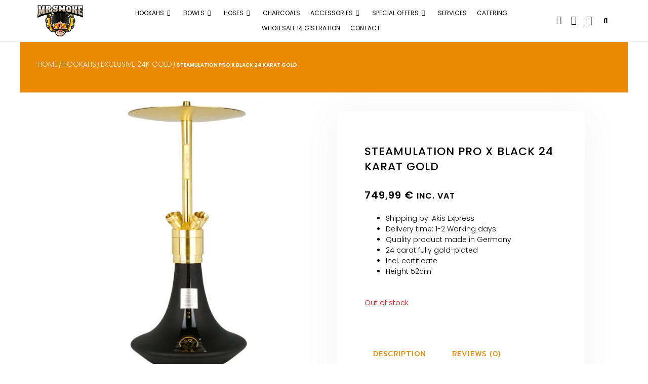

--- FILE ---
content_type: text/html; charset=UTF-8
request_url: https://mrsmokecy.com/product/steamulation-pro-x-black-24-karat-gold/
body_size: 74892
content:
<!DOCTYPE html>
<html lang="en-US">
<head><script>if(navigator.userAgent.match(/MSIE|Internet Explorer/i)||navigator.userAgent.match(/Trident\/7\..*?rv:11/i)){var href=document.location.href;if(!href.match(/[?&]nowprocket/)){if(href.indexOf("?")==-1){if(href.indexOf("#")==-1){document.location.href=href+"?nowprocket=1"}else{document.location.href=href.replace("#","?nowprocket=1#")}}else{if(href.indexOf("#")==-1){document.location.href=href+"&nowprocket=1"}else{document.location.href=href.replace("#","&nowprocket=1#")}}}}</script><script>class RocketLazyLoadScripts{constructor(e){this.v="1.2.3",this.triggerEvents=e,this.userEventHandler=this._triggerListener.bind(this),this.touchStartHandler=this._onTouchStart.bind(this),this.touchMoveHandler=this._onTouchMove.bind(this),this.touchEndHandler=this._onTouchEnd.bind(this),this.clickHandler=this._onClick.bind(this),this.interceptedClicks=[],window.addEventListener("pageshow",t=>{this.persisted=t.persisted}),window.addEventListener("DOMContentLoaded",()=>{this._preconnect3rdParties()}),this.delayedScripts={normal:[],async:[],defer:[]},this.trash=[],this.allJQueries=[]}_addUserInteractionListener(t){if(document.hidden){t._triggerListener();return}this.triggerEvents.forEach(e=>window.addEventListener(e,t.userEventHandler,{passive:!0})),window.addEventListener("touchstart",t.touchStartHandler,{passive:!0}),window.addEventListener("mousedown",t.touchStartHandler),document.addEventListener("visibilitychange",t.userEventHandler)}_removeUserInteractionListener(){this.triggerEvents.forEach(t=>window.removeEventListener(t,this.userEventHandler,{passive:!0})),document.removeEventListener("visibilitychange",this.userEventHandler)}_onTouchStart(t){"HTML"!==t.target.tagName&&(window.addEventListener("touchend",this.touchEndHandler),window.addEventListener("mouseup",this.touchEndHandler),window.addEventListener("touchmove",this.touchMoveHandler,{passive:!0}),window.addEventListener("mousemove",this.touchMoveHandler),t.target.addEventListener("click",this.clickHandler),this._renameDOMAttribute(t.target,"onclick","rocket-onclick"),this._pendingClickStarted())}_onTouchMove(t){window.removeEventListener("touchend",this.touchEndHandler),window.removeEventListener("mouseup",this.touchEndHandler),window.removeEventListener("touchmove",this.touchMoveHandler,{passive:!0}),window.removeEventListener("mousemove",this.touchMoveHandler),t.target.removeEventListener("click",this.clickHandler),this._renameDOMAttribute(t.target,"rocket-onclick","onclick"),this._pendingClickFinished()}_onTouchEnd(t){window.removeEventListener("touchend",this.touchEndHandler),window.removeEventListener("mouseup",this.touchEndHandler),window.removeEventListener("touchmove",this.touchMoveHandler,{passive:!0}),window.removeEventListener("mousemove",this.touchMoveHandler)}_onClick(t){t.target.removeEventListener("click",this.clickHandler),this._renameDOMAttribute(t.target,"rocket-onclick","onclick"),this.interceptedClicks.push(t),t.preventDefault(),t.stopPropagation(),t.stopImmediatePropagation(),this._pendingClickFinished()}_replayClicks(){window.removeEventListener("touchstart",this.touchStartHandler,{passive:!0}),window.removeEventListener("mousedown",this.touchStartHandler),this.interceptedClicks.forEach(t=>{t.target.dispatchEvent(new MouseEvent("click",{view:t.view,bubbles:!0,cancelable:!0}))})}_waitForPendingClicks(){return new Promise(t=>{this._isClickPending?this._pendingClickFinished=t:t()})}_pendingClickStarted(){this._isClickPending=!0}_pendingClickFinished(){this._isClickPending=!1}_renameDOMAttribute(t,e,r){t.hasAttribute&&t.hasAttribute(e)&&(event.target.setAttribute(r,event.target.getAttribute(e)),event.target.removeAttribute(e))}_triggerListener(){this._removeUserInteractionListener(this),"loading"===document.readyState?document.addEventListener("DOMContentLoaded",this._loadEverythingNow.bind(this)):this._loadEverythingNow()}_preconnect3rdParties(){let t=[];document.querySelectorAll("script[type=rocketlazyloadscript]").forEach(e=>{if(e.hasAttribute("src")){let r=new URL(e.src).origin;r!==location.origin&&t.push({src:r,crossOrigin:e.crossOrigin||"module"===e.getAttribute("data-rocket-type")})}}),t=[...new Map(t.map(t=>[JSON.stringify(t),t])).values()],this._batchInjectResourceHints(t,"preconnect")}async _loadEverythingNow(){this.lastBreath=Date.now(),this._delayEventListeners(this),this._delayJQueryReady(this),this._handleDocumentWrite(),this._registerAllDelayedScripts(),this._preloadAllScripts(),await this._loadScriptsFromList(this.delayedScripts.normal),await this._loadScriptsFromList(this.delayedScripts.defer),await this._loadScriptsFromList(this.delayedScripts.async);try{await this._triggerDOMContentLoaded(),await this._triggerWindowLoad()}catch(t){console.error(t)}window.dispatchEvent(new Event("rocket-allScriptsLoaded")),this._waitForPendingClicks().then(()=>{this._replayClicks()}),this._emptyTrash()}_registerAllDelayedScripts(){document.querySelectorAll("script[type=rocketlazyloadscript]").forEach(t=>{t.hasAttribute("data-rocket-src")?t.hasAttribute("async")&&!1!==t.async?this.delayedScripts.async.push(t):t.hasAttribute("defer")&&!1!==t.defer||"module"===t.getAttribute("data-rocket-type")?this.delayedScripts.defer.push(t):this.delayedScripts.normal.push(t):this.delayedScripts.normal.push(t)})}async _transformScript(t){return new Promise((await this._littleBreath(),navigator.userAgent.indexOf("Firefox/")>0||""===navigator.vendor)?e=>{let r=document.createElement("script");[...t.attributes].forEach(t=>{let e=t.nodeName;"type"!==e&&("data-rocket-type"===e&&(e="type"),"data-rocket-src"===e&&(e="src"),r.setAttribute(e,t.nodeValue))}),t.text&&(r.text=t.text),r.hasAttribute("src")?(r.addEventListener("load",e),r.addEventListener("error",e)):(r.text=t.text,e());try{t.parentNode.replaceChild(r,t)}catch(i){e()}}:async e=>{function r(){t.setAttribute("data-rocket-status","failed"),e()}try{let i=t.getAttribute("data-rocket-type"),n=t.getAttribute("data-rocket-src");t.text,i?(t.type=i,t.removeAttribute("data-rocket-type")):t.removeAttribute("type"),t.addEventListener("load",function r(){t.setAttribute("data-rocket-status","executed"),e()}),t.addEventListener("error",r),n?(t.removeAttribute("data-rocket-src"),t.src=n):t.src="data:text/javascript;base64,"+window.btoa(unescape(encodeURIComponent(t.text)))}catch(s){r()}})}async _loadScriptsFromList(t){let e=t.shift();return e&&e.isConnected?(await this._transformScript(e),this._loadScriptsFromList(t)):Promise.resolve()}_preloadAllScripts(){this._batchInjectResourceHints([...this.delayedScripts.normal,...this.delayedScripts.defer,...this.delayedScripts.async],"preload")}_batchInjectResourceHints(t,e){var r=document.createDocumentFragment();t.forEach(t=>{let i=t.getAttribute&&t.getAttribute("data-rocket-src")||t.src;if(i){let n=document.createElement("link");n.href=i,n.rel=e,"preconnect"!==e&&(n.as="script"),t.getAttribute&&"module"===t.getAttribute("data-rocket-type")&&(n.crossOrigin=!0),t.crossOrigin&&(n.crossOrigin=t.crossOrigin),t.integrity&&(n.integrity=t.integrity),r.appendChild(n),this.trash.push(n)}}),document.head.appendChild(r)}_delayEventListeners(t){let e={};function r(t,r){!function t(r){!e[r]&&(e[r]={originalFunctions:{add:r.addEventListener,remove:r.removeEventListener},eventsToRewrite:[]},r.addEventListener=function(){arguments[0]=i(arguments[0]),e[r].originalFunctions.add.apply(r,arguments)},r.removeEventListener=function(){arguments[0]=i(arguments[0]),e[r].originalFunctions.remove.apply(r,arguments)});function i(t){return e[r].eventsToRewrite.indexOf(t)>=0?"rocket-"+t:t}}(t),e[t].eventsToRewrite.push(r)}function i(t,e){let r=t[e];Object.defineProperty(t,e,{get:()=>r||function(){},set(i){t["rocket"+e]=r=i}})}r(document,"DOMContentLoaded"),r(window,"DOMContentLoaded"),r(window,"load"),r(window,"pageshow"),r(document,"readystatechange"),i(document,"onreadystatechange"),i(window,"onload"),i(window,"onpageshow")}_delayJQueryReady(t){let e;function r(r){if(r&&r.fn&&!t.allJQueries.includes(r)){r.fn.ready=r.fn.init.prototype.ready=function(e){return t.domReadyFired?e.bind(document)(r):document.addEventListener("rocket-DOMContentLoaded",()=>e.bind(document)(r)),r([])};let i=r.fn.on;r.fn.on=r.fn.init.prototype.on=function(){if(this[0]===window){function t(t){return t.split(" ").map(t=>"load"===t||0===t.indexOf("load.")?"rocket-jquery-load":t).join(" ")}"string"==typeof arguments[0]||arguments[0]instanceof String?arguments[0]=t(arguments[0]):"object"==typeof arguments[0]&&Object.keys(arguments[0]).forEach(e=>{let r=arguments[0][e];delete arguments[0][e],arguments[0][t(e)]=r})}return i.apply(this,arguments),this},t.allJQueries.push(r)}e=r}r(window.jQuery),Object.defineProperty(window,"jQuery",{get:()=>e,set(t){r(t)}})}async _triggerDOMContentLoaded(){this.domReadyFired=!0,await this._littleBreath(),document.dispatchEvent(new Event("rocket-DOMContentLoaded")),await this._littleBreath(),window.dispatchEvent(new Event("rocket-DOMContentLoaded")),await this._littleBreath(),document.dispatchEvent(new Event("rocket-readystatechange")),await this._littleBreath(),document.rocketonreadystatechange&&document.rocketonreadystatechange()}async _triggerWindowLoad(){await this._littleBreath(),window.dispatchEvent(new Event("rocket-load")),await this._littleBreath(),window.rocketonload&&window.rocketonload(),await this._littleBreath(),this.allJQueries.forEach(t=>t(window).trigger("rocket-jquery-load")),await this._littleBreath();let t=new Event("rocket-pageshow");t.persisted=this.persisted,window.dispatchEvent(t),await this._littleBreath(),window.rocketonpageshow&&window.rocketonpageshow({persisted:this.persisted})}_handleDocumentWrite(){let t=new Map;document.write=document.writeln=function(e){let r=document.currentScript;r||console.error("WPRocket unable to document.write this: "+e);let i=document.createRange(),n=r.parentElement,s=t.get(r);void 0===s&&(s=r.nextSibling,t.set(r,s));let a=document.createDocumentFragment();i.setStart(a,0),a.appendChild(i.createContextualFragment(e)),n.insertBefore(a,s)}}async _littleBreath(){Date.now()-this.lastBreath>45&&(await this._requestAnimFrame(),this.lastBreath=Date.now())}async _requestAnimFrame(){return document.hidden?new Promise(t=>setTimeout(t)):new Promise(t=>requestAnimationFrame(t))}_emptyTrash(){this.trash.forEach(t=>t.remove())}}</script>
<meta charset="UTF-8">
<meta name="viewport" content="width=device-width, initial-scale=1">
	 <link rel="profile" href="https://gmpg.org/xfn/11"> 
	 <meta name='robots' content='index, follow, max-image-preview:large, max-snippet:-1, max-video-preview:-1' />
<script type="rocketlazyloadscript">window._wca = window._wca || [];</script>

	<!-- This site is optimized with the Yoast SEO Premium plugin v19.5 (Yoast SEO v20.9) - https://yoast.com/wordpress/plugins/seo/ -->
	<title>Steamulation Pro X Black 24 Karat Gold &raquo; Mr Smoke</title><link rel="preload" as="style" href="[data-uri]" data-type="kppassive" data-kplinkhref="https://fonts.googleapis.com/css?family=Poppins%3A400%2C%7CPrompt%3A600%2C%7CPrompt%3A100%2C100italic%2C200%2C200italic%2C300%2C300italic%2C400%2C400italic%2C500%2C500italic%2C600%2C600italic%2C700%2C700italic%2C800%2C800italic%2C900%2C900italic%7CPoppins%3A100%2C100italic%2C200%2C200italic%2C300%2C300italic%2C400%2C400italic%2C500%2C500italic%2C600%2C600italic%2C700%2C700italic%2C800%2C800italic%2C900%2C900italic%7CShadows%20Into%20Light%3A100%2C100italic%2C200%2C200italic%2C300%2C300italic%2C400%2C400italic%2C500%2C500italic%2C600%2C600italic%2C700%2C700italic%2C800%2C800italic%2C900%2C900italic&#038;display=swap" /><link rel="stylesheet" href="[data-uri]" media="print" onload="this.media='all'" data-type="kppassive" data-kplinkhref="https://fonts.googleapis.com/css?family=Poppins%3A400%2C%7CPrompt%3A600%2C%7CPrompt%3A100%2C100italic%2C200%2C200italic%2C300%2C300italic%2C400%2C400italic%2C500%2C500italic%2C600%2C600italic%2C700%2C700italic%2C800%2C800italic%2C900%2C900italic%7CPoppins%3A100%2C100italic%2C200%2C200italic%2C300%2C300italic%2C400%2C400italic%2C500%2C500italic%2C600%2C600italic%2C700%2C700italic%2C800%2C800italic%2C900%2C900italic%7CShadows%20Into%20Light%3A100%2C100italic%2C200%2C200italic%2C300%2C300italic%2C400%2C400italic%2C500%2C500italic%2C600%2C600italic%2C700%2C700italic%2C800%2C800italic%2C900%2C900italic&#038;display=swap" /><noscript><link rel="stylesheet" href="[data-uri]" data-type="kppassive" data-kplinkhref="https://fonts.googleapis.com/css?family=Poppins%3A400%2C%7CPrompt%3A600%2C%7CPrompt%3A100%2C100italic%2C200%2C200italic%2C300%2C300italic%2C400%2C400italic%2C500%2C500italic%2C600%2C600italic%2C700%2C700italic%2C800%2C800italic%2C900%2C900italic%7CPoppins%3A100%2C100italic%2C200%2C200italic%2C300%2C300italic%2C400%2C400italic%2C500%2C500italic%2C600%2C600italic%2C700%2C700italic%2C800%2C800italic%2C900%2C900italic%7CShadows%20Into%20Light%3A100%2C100italic%2C200%2C200italic%2C300%2C300italic%2C400%2C400italic%2C500%2C500italic%2C600%2C600italic%2C700%2C700italic%2C800%2C800italic%2C900%2C900italic&#038;display=swap" /></noscript><link rel="stylesheet" href="https://mrsmokecy.com/wp-content/cache/min/1/ad7ace0de435deb01c850b56dca7dc7e.css" media="all" data-minify="1" />
	<meta name="description" content="Steamulation Pro X Black 24 Karat Gold a must have premium shisha MADE IN GERMANY. Sold By Mrsmoke in Cyprus." />
	<link rel="canonical" href="https://mrsmokecy.com/product/steamulation-pro-x-black-24-karat-gold/" />
	<meta property="og:locale" content="en_US" />
	<meta property="og:type" content="article" />
	<meta property="og:title" content="Steamulation Pro X Black 24 Karat Gold" />
	<meta property="og:description" content="Steamulation Pro X Black 24 Karat Gold a must have premium shisha MADE IN GERMANY. Sold By Mrsmoke in Cyprus." />
	<meta property="og:url" content="https://mrsmokecy.com/product/steamulation-pro-x-black-24-karat-gold/" />
	<meta property="og:site_name" content="Mr Smoke" />
	<meta property="article:publisher" content="https://www.facebook.com/mrsmokecy/?hc_ref=ARSpdV7fZXg1LaXJynCsBrHnH7R4selaDSLB-wBzEuCHfCOiAh4MCUzFCms93vPJ4zA&amp;amp%3bamp%3bfref=nf&amp;amp%3bamp%3b__tn__=kC-R" />
	<meta property="article:modified_time" content="2021-12-05T21:04:19+00:00" />
	<meta property="og:image" content="https://mrsmokecy.com/wp-content/uploads/2020/10/1BB17427-9380-4165-BCF5-54ECC74F21D2.jpeg" />
	<meta property="og:image:width" content="1000" />
	<meta property="og:image:height" content="1000" />
	<meta property="og:image:type" content="image/jpeg" />
	<meta name="twitter:card" content="summary_large_image" />
	<script type="application/ld+json" class="yoast-schema-graph">{"@context":"https://schema.org","@graph":[{"@type":"WebPage","@id":"https://mrsmokecy.com/product/steamulation-pro-x-black-24-karat-gold/","url":"https://mrsmokecy.com/product/steamulation-pro-x-black-24-karat-gold/","name":"Steamulation Pro X Black 24 Karat Gold &raquo; Mr Smoke","isPartOf":{"@id":"https://mrsmokecy.com/#website"},"primaryImageOfPage":{"@id":"https://mrsmokecy.com/product/steamulation-pro-x-black-24-karat-gold/#primaryimage"},"image":{"@id":"https://mrsmokecy.com/product/steamulation-pro-x-black-24-karat-gold/#primaryimage"},"thumbnailUrl":"https://mrsmokecy.com/wp-content/uploads/2020/10/1BB17427-9380-4165-BCF5-54ECC74F21D2.jpeg","datePublished":"2020-10-26T19:48:36+00:00","dateModified":"2021-12-05T21:04:19+00:00","description":"Steamulation Pro X Black 24 Karat Gold a must have premium shisha MADE IN GERMANY. Sold By Mrsmoke in Cyprus.","breadcrumb":{"@id":"https://mrsmokecy.com/product/steamulation-pro-x-black-24-karat-gold/#breadcrumb"},"inLanguage":"en-US","potentialAction":[{"@type":"ReadAction","target":["https://mrsmokecy.com/product/steamulation-pro-x-black-24-karat-gold/"]}]},{"@type":"ImageObject","inLanguage":"en-US","@id":"https://mrsmokecy.com/product/steamulation-pro-x-black-24-karat-gold/#primaryimage","url":"https://mrsmokecy.com/wp-content/uploads/2020/10/1BB17427-9380-4165-BCF5-54ECC74F21D2.jpeg","contentUrl":"https://mrsmokecy.com/wp-content/uploads/2020/10/1BB17427-9380-4165-BCF5-54ECC74F21D2.jpeg","width":1000,"height":1000,"caption":"Steamulation full gold black"},{"@type":"BreadcrumbList","@id":"https://mrsmokecy.com/product/steamulation-pro-x-black-24-karat-gold/#breadcrumb","itemListElement":[{"@type":"ListItem","position":1,"name":"Home","item":"https://mrsmokecy.com/"},{"@type":"ListItem","position":2,"name":"Shop","item":"https://mrsmokecy.com/shop/"},{"@type":"ListItem","position":3,"name":"Steamulation Pro X Black 24 Karat Gold"}]},{"@type":"WebSite","@id":"https://mrsmokecy.com/#website","url":"https://mrsmokecy.com/","name":"Mr Smoke","description":"Mr. Smoke","publisher":{"@id":"https://mrsmokecy.com/#organization"},"potentialAction":[{"@type":"SearchAction","target":{"@type":"EntryPoint","urlTemplate":"https://mrsmokecy.com/?s={search_term_string}"},"query-input":"required name=search_term_string"}],"inLanguage":"en-US"},{"@type":"Organization","@id":"https://mrsmokecy.com/#organization","name":"Mrsmoke","url":"https://mrsmokecy.com/","logo":{"@type":"ImageObject","inLanguage":"en-US","@id":"https://mrsmokecy.com/#/schema/logo/image/","url":"https://i0.wp.com/mrsmokecy.com/wp-content/uploads/2020/09/final-no-background-facebook.png?fit=240%2C220&ssl=1","contentUrl":"https://i0.wp.com/mrsmokecy.com/wp-content/uploads/2020/09/final-no-background-facebook.png?fit=240%2C220&ssl=1","width":240,"height":220,"caption":"Mrsmoke"},"image":{"@id":"https://mrsmokecy.com/#/schema/logo/image/"},"sameAs":["https://www.facebook.com/mrsmokecy/?hc_ref=ARSpdV7fZXg1LaXJynCsBrHnH7R4selaDSLB-wBzEuCHfCOiAh4MCUzFCms93vPJ4zA&amp;amp;fref=nf&amp;amp;__tn__=kC-R","https://www.instagram.com/mrsmokecy/?hl=en","https://www.youtube.com/channel/UCwGasjWcRORyPNyq43I6vdw"]}]}</script>
	<!-- / Yoast SEO Premium plugin. -->


<link rel='dns-prefetch' href='//stats.wp.com' />
<link rel='dns-prefetch' href='//fonts.googleapis.com' />
<link href='https://fonts.gstatic.com' crossorigin rel='preconnect' />
<link rel="alternate" type="application/rss+xml" title="Mr Smoke &raquo; Feed" href="https://mrsmokecy.com/feed/" />
<link rel="alternate" type="application/rss+xml" title="Mr Smoke &raquo; Comments Feed" href="https://mrsmokecy.com/comments/feed/" />
<link rel="alternate" type="application/rss+xml" title="Mr Smoke &raquo; Steamulation Pro X Black 24 Karat Gold Comments Feed" href="https://mrsmokecy.com/product/steamulation-pro-x-black-24-karat-gold/feed/" />
		<!-- This site uses the Google Analytics by ExactMetrics plugin v7.16 - Using Analytics tracking - https://www.exactmetrics.com/ -->
		<!-- Note: ExactMetrics is not currently configured on this site. The site owner needs to authenticate with Google Analytics in the ExactMetrics settings panel. -->
					<!-- No UA code set -->
				<!-- / Google Analytics by ExactMetrics -->
		
<style id='astra-theme-css-inline-css'>
:root{--ast-container-default-xlg-padding:3em;--ast-container-default-lg-padding:3em;--ast-container-default-slg-padding:2em;--ast-container-default-md-padding:3em;--ast-container-default-sm-padding:3em;--ast-container-default-xs-padding:2.4em;--ast-container-default-xxs-padding:1.8em;--ast-code-block-background:#ECEFF3;--ast-comment-inputs-background:#F9FAFB;}html{font-size:87.5%;}a{color:#080808;}a:hover,a:focus{color:#ea8a02;}body,button,input,select,textarea,.ast-button,.ast-custom-button{font-family:'Poppins',sans-serif;font-weight:400;font-size:14px;font-size:1rem;line-height:1.6em;}blockquote{color:var(--ast-global-color-3);}h1,.entry-content h1,h2,.entry-content h2,h3,.entry-content h3,h4,.entry-content h4,h5,.entry-content h5,h6,.entry-content h6,.site-title,.site-title a{font-family:'Prompt',sans-serif;font-weight:600;}.site-title{font-size:26px;font-size:1.8571428571429rem;display:block;}header .custom-logo-link img{max-width:85px;}.astra-logo-svg{width:85px;}.site-header .site-description{font-size:15px;font-size:1.0714285714286rem;display:none;}.entry-title{font-size:26px;font-size:1.8571428571429rem;}h1,.entry-content h1{font-size:40px;font-size:2.8571428571429rem;font-weight:600;font-family:'Prompt',sans-serif;line-height:1.4em;}h2,.entry-content h2{font-size:32px;font-size:2.2857142857143rem;font-weight:600;font-family:'Prompt',sans-serif;line-height:1.25em;}h3,.entry-content h3{font-size:26px;font-size:1.8571428571429rem;font-weight:600;font-family:'Prompt',sans-serif;line-height:1.2em;}h4,.entry-content h4{font-size:24px;font-size:1.7142857142857rem;line-height:1.2em;font-weight:600;font-family:'Prompt',sans-serif;}h5,.entry-content h5{font-size:20px;font-size:1.4285714285714rem;line-height:1.2em;font-weight:600;font-family:'Prompt',sans-serif;}h6,.entry-content h6{font-size:16px;font-size:1.1428571428571rem;line-height:1.25em;font-weight:600;font-family:'Prompt',sans-serif;}::selection{background-color:#000000;color:#ffffff;}body,h1,.entry-title a,.entry-content h1,h2,.entry-content h2,h3,.entry-content h3,h4,.entry-content h4,h5,.entry-content h5,h6,.entry-content h6{color:var(--ast-global-color-3);}.tagcloud a:hover,.tagcloud a:focus,.tagcloud a.current-item{color:#ffffff;border-color:#080808;background-color:#080808;}input:focus,input[type="text"]:focus,input[type="email"]:focus,input[type="url"]:focus,input[type="password"]:focus,input[type="reset"]:focus,input[type="search"]:focus,textarea:focus{border-color:#080808;}input[type="radio"]:checked,input[type=reset],input[type="checkbox"]:checked,input[type="checkbox"]:hover:checked,input[type="checkbox"]:focus:checked,input[type=range]::-webkit-slider-thumb{border-color:#080808;background-color:#080808;box-shadow:none;}.site-footer a:hover + .post-count,.site-footer a:focus + .post-count{background:#080808;border-color:#080808;}.single .nav-links .nav-previous,.single .nav-links .nav-next{color:#080808;}.entry-meta,.entry-meta *{line-height:1.45;color:#080808;}.entry-meta a:hover,.entry-meta a:hover *,.entry-meta a:focus,.entry-meta a:focus *,.page-links > .page-link,.page-links .page-link:hover,.post-navigation a:hover{color:#ea8a02;}#cat option,.secondary .calendar_wrap thead a,.secondary .calendar_wrap thead a:visited{color:#080808;}.secondary .calendar_wrap #today,.ast-progress-val span{background:#080808;}.secondary a:hover + .post-count,.secondary a:focus + .post-count{background:#080808;border-color:#080808;}.calendar_wrap #today > a{color:#ffffff;}.page-links .page-link,.single .post-navigation a{color:#080808;}.ast-archive-title{color:#1e293b;}.widget-title{font-size:20px;font-size:1.4285714285714rem;color:#1e293b;}a:focus-visible,.ast-menu-toggle:focus-visible,.site .skip-link:focus-visible,.wp-block-loginout input:focus-visible,.wp-block-search.wp-block-search__button-inside .wp-block-search__inside-wrapper,.ast-header-navigation-arrow:focus-visible{outline-style:dotted;outline-color:inherit;outline-width:thin;border-color:transparent;}input:focus,input[type="text"]:focus,input[type="email"]:focus,input[type="url"]:focus,input[type="password"]:focus,input[type="reset"]:focus,input[type="search"]:focus,textarea:focus,.wp-block-search__input:focus,[data-section="section-header-mobile-trigger"] .ast-button-wrap .ast-mobile-menu-trigger-minimal:focus,.ast-mobile-popup-drawer.active .menu-toggle-close:focus,.woocommerce-ordering select.orderby:focus,#ast-scroll-top:focus,.woocommerce a.add_to_cart_button:focus,.woocommerce .button.single_add_to_cart_button:focus{border-style:dotted;border-color:inherit;border-width:thin;outline-color:transparent;}.ast-logo-title-inline .site-logo-img{padding-right:1em;}.site-logo-img img{ transition:all 0.2s linear;}@media (max-width:921px){#ast-desktop-header{display:none;}}@media (min-width:921px){#ast-mobile-header{display:none;}}.wp-block-buttons.aligncenter{justify-content:center;}@media (max-width:921px){.ast-theme-transparent-header #primary,.ast-theme-transparent-header #secondary{padding:0;}}@media (max-width:921px){.ast-plain-container.ast-no-sidebar #primary{padding:0;}}.ast-plain-container.ast-no-sidebar #primary{margin-top:0;margin-bottom:0;}@media (min-width:1200px){.ast-plain-container.ast-no-sidebar #primary{margin-top:60px;margin-bottom:60px;}}.wp-block-button.is-style-outline .wp-block-button__link{border-color:#000000;}div.wp-block-button.is-style-outline > .wp-block-button__link:not(.has-text-color),div.wp-block-button.wp-block-button__link.is-style-outline:not(.has-text-color){color:#000000;}.wp-block-button.is-style-outline .wp-block-button__link:hover,div.wp-block-button.is-style-outline .wp-block-button__link:focus,div.wp-block-button.is-style-outline > .wp-block-button__link:not(.has-text-color):hover,div.wp-block-button.wp-block-button__link.is-style-outline:not(.has-text-color):hover{color:var(--ast-global-color-5);background-color:#ea8a02;border-color:#ea8a02;}.post-page-numbers.current .page-link,.ast-pagination .page-numbers.current{color:#ffffff;border-color:#000000;background-color:#000000;border-radius:2px;}h1.widget-title{font-weight:600;}h2.widget-title{font-weight:600;}h3.widget-title{font-weight:600;}#page{display:flex;flex-direction:column;min-height:100vh;}.ast-404-layout-1 h1.page-title{color:var(--ast-global-color-2);}.single .post-navigation a{line-height:1em;height:inherit;}.error-404 .page-sub-title{font-size:1.5rem;font-weight:inherit;}.search .site-content .content-area .search-form{margin-bottom:0;}#page .site-content{flex-grow:1;}.widget{margin-bottom:3.5em;}#secondary li{line-height:1.5em;}#secondary .wp-block-group h2{margin-bottom:0.7em;}#secondary h2{font-size:1.7rem;}.ast-separate-container .ast-article-post,.ast-separate-container .ast-article-single,.ast-separate-container .ast-comment-list li.depth-1,.ast-separate-container .comment-respond{padding:3em;}.ast-separate-container .ast-comment-list li.depth-1,.hentry{margin-bottom:2em;}.ast-separate-container .ast-archive-description,.ast-separate-container .ast-author-box{background-color:var(--ast-global-color-5);border-bottom:1px solid var(--ast-border-color);}.ast-separate-container .comments-title{padding:2em 2em 0 2em;}.ast-page-builder-template .comment-form-textarea,.ast-comment-formwrap .ast-grid-common-col{padding:0;}.ast-comment-formwrap{padding:0 20px;display:inline-flex;column-gap:20px;}.archive.ast-page-builder-template .entry-header{margin-top:2em;}.ast-page-builder-template .ast-comment-formwrap{width:100%;}.entry-title{margin-bottom:0.5em;}.ast-archive-description p{font-size:inherit;font-weight:inherit;line-height:inherit;}@media (min-width:921px){.ast-left-sidebar.ast-page-builder-template #secondary,.archive.ast-right-sidebar.ast-page-builder-template .site-main{padding-left:20px;padding-right:20px;}}@media (max-width:544px){.ast-comment-formwrap.ast-row{column-gap:10px;display:inline-block;}#ast-commentform .ast-grid-common-col{position:relative;width:100%;}}@media (min-width:1201px){.ast-separate-container .ast-article-post,.ast-separate-container .ast-article-single,.ast-separate-container .ast-author-box,.ast-separate-container .ast-404-layout-1,.ast-separate-container .no-results{padding:3em;}}@media (max-width:921px){.ast-separate-container #primary,.ast-separate-container #secondary{padding:1.5em 0;}#primary,#secondary{padding:1.5em 0;margin:0;}.ast-left-sidebar #content > .ast-container{display:flex;flex-direction:column-reverse;width:100%;}}@media (min-width:922px){.ast-separate-container.ast-right-sidebar #primary,.ast-separate-container.ast-left-sidebar #primary{border:0;}.search-no-results.ast-separate-container #primary{margin-bottom:4em;}}.wp-block-button .wp-block-button__link{color:var(--ast-global-color-5);}.wp-block-button .wp-block-button__link:hover,.wp-block-button .wp-block-button__link:focus{color:var(--ast-global-color-5);background-color:#ea8a02;border-color:#ea8a02;}.elementor-widget-heading h1.elementor-heading-title{line-height:1.4em;}.elementor-widget-heading h2.elementor-heading-title{line-height:1.25em;}.elementor-widget-heading h3.elementor-heading-title{line-height:1.2em;}.elementor-widget-heading h4.elementor-heading-title{line-height:1.2em;}.elementor-widget-heading h5.elementor-heading-title{line-height:1.2em;}.elementor-widget-heading h6.elementor-heading-title{line-height:1.25em;}.wp-block-button .wp-block-button__link,.wp-block-search .wp-block-search__button,body .wp-block-file .wp-block-file__button{border-style:solid;border-top-width:0px;border-right-width:0px;border-left-width:0px;border-bottom-width:0px;border-color:#000000;background-color:#000000;color:var(--ast-global-color-5);font-family:inherit;font-weight:500;line-height:1em;font-size:16px;font-size:1.1428571428571rem;border-top-left-radius:0px;border-top-right-radius:0px;border-bottom-right-radius:0px;border-bottom-left-radius:0px;padding-top:10px;padding-right:15px;padding-bottom:10px;padding-left:15px;}@media (max-width:921px){.wp-block-button .wp-block-button__link,.wp-block-search .wp-block-search__button,body .wp-block-file .wp-block-file__button{padding-top:14px;padding-right:28px;padding-bottom:14px;padding-left:28px;}}@media (max-width:544px){.wp-block-button .wp-block-button__link,.wp-block-search .wp-block-search__button,body .wp-block-file .wp-block-file__button{padding-top:12px;padding-right:24px;padding-bottom:12px;padding-left:24px;}}.menu-toggle,button,.ast-button,.ast-custom-button,.button,input#submit,input[type="button"],input[type="submit"],input[type="reset"],form[CLASS*="wp-block-search__"].wp-block-search .wp-block-search__inside-wrapper .wp-block-search__button,body .wp-block-file .wp-block-file__button,.search .search-submit,.woocommerce a.button,.woocommerce button.button,.woocommerce .woocommerce-message a.button,.woocommerce #respond input#submit.alt,.woocommerce input.button.alt,.woocommerce input.button,.woocommerce input.button:disabled,.woocommerce input.button:disabled[disabled],.woocommerce input.button:disabled:hover,.woocommerce input.button:disabled[disabled]:hover,.woocommerce #respond input#submit,.woocommerce button.button.alt.disabled,.wc-block-grid__products .wc-block-grid__product .wp-block-button__link,.wc-block-grid__product-onsale,[CLASS*="wc-block"] button,.woocommerce-js .astra-cart-drawer .astra-cart-drawer-content .woocommerce-mini-cart__buttons .button:not(.checkout):not(.ast-continue-shopping),.woocommerce-js .astra-cart-drawer .astra-cart-drawer-content .woocommerce-mini-cart__buttons a.checkout,.woocommerce button.button.alt.disabled.wc-variation-selection-needed{border-style:solid;border-top-width:0px;border-right-width:0px;border-left-width:0px;border-bottom-width:0px;color:var(--ast-global-color-5);border-color:#000000;background-color:#000000;padding-top:10px;padding-right:15px;padding-bottom:10px;padding-left:15px;font-family:inherit;font-weight:500;font-size:16px;font-size:1.1428571428571rem;line-height:1em;border-top-left-radius:0px;border-top-right-radius:0px;border-bottom-right-radius:0px;border-bottom-left-radius:0px;}button:focus,.menu-toggle:hover,button:hover,.ast-button:hover,.ast-custom-button:hover .button:hover,.ast-custom-button:hover ,input[type=reset]:hover,input[type=reset]:focus,input#submit:hover,input#submit:focus,input[type="button"]:hover,input[type="button"]:focus,input[type="submit"]:hover,input[type="submit"]:focus,form[CLASS*="wp-block-search__"].wp-block-search .wp-block-search__inside-wrapper .wp-block-search__button:hover,form[CLASS*="wp-block-search__"].wp-block-search .wp-block-search__inside-wrapper .wp-block-search__button:focus,body .wp-block-file .wp-block-file__button:hover,body .wp-block-file .wp-block-file__button:focus,.woocommerce a.button:hover,.woocommerce button.button:hover,.woocommerce .woocommerce-message a.button:hover,.woocommerce #respond input#submit:hover,.woocommerce #respond input#submit.alt:hover,.woocommerce input.button.alt:hover,.woocommerce input.button:hover,.woocommerce button.button.alt.disabled:hover,.wc-block-grid__products .wc-block-grid__product .wp-block-button__link:hover,[CLASS*="wc-block"] button:hover,.woocommerce-js .astra-cart-drawer .astra-cart-drawer-content .woocommerce-mini-cart__buttons .button:not(.checkout):not(.ast-continue-shopping):hover,.woocommerce-js .astra-cart-drawer .astra-cart-drawer-content .woocommerce-mini-cart__buttons a.checkout:hover,.woocommerce button.button.alt.disabled.wc-variation-selection-needed:hover{color:var(--ast-global-color-5);background-color:#ea8a02;border-color:#ea8a02;}form[CLASS*="wp-block-search__"].wp-block-search .wp-block-search__inside-wrapper .wp-block-search__button.has-icon{padding-top:calc(10px - 3px);padding-right:calc(15px - 3px);padding-bottom:calc(10px - 3px);padding-left:calc(15px - 3px);}@media (max-width:921px){.menu-toggle,button,.ast-button,.ast-custom-button,.button,input#submit,input[type="button"],input[type="submit"],input[type="reset"],form[CLASS*="wp-block-search__"].wp-block-search .wp-block-search__inside-wrapper .wp-block-search__button,body .wp-block-file .wp-block-file__button,.search .search-submit,.woocommerce a.button,.woocommerce button.button,.woocommerce .woocommerce-message a.button,.woocommerce #respond input#submit.alt,.woocommerce input.button.alt,.woocommerce input.button,.woocommerce input.button:disabled,.woocommerce input.button:disabled[disabled],.woocommerce input.button:disabled:hover,.woocommerce input.button:disabled[disabled]:hover,.woocommerce #respond input#submit,.woocommerce button.button.alt.disabled,.wc-block-grid__products .wc-block-grid__product .wp-block-button__link,.wc-block-grid__product-onsale,[CLASS*="wc-block"] button,.woocommerce-js .astra-cart-drawer .astra-cart-drawer-content .woocommerce-mini-cart__buttons .button:not(.checkout):not(.ast-continue-shopping),.woocommerce-js .astra-cart-drawer .astra-cart-drawer-content .woocommerce-mini-cart__buttons a.checkout,.woocommerce button.button.alt.disabled.wc-variation-selection-needed{padding-top:14px;padding-right:28px;padding-bottom:14px;padding-left:28px;}}@media (max-width:544px){.menu-toggle,button,.ast-button,.ast-custom-button,.button,input#submit,input[type="button"],input[type="submit"],input[type="reset"],form[CLASS*="wp-block-search__"].wp-block-search .wp-block-search__inside-wrapper .wp-block-search__button,body .wp-block-file .wp-block-file__button,.search .search-submit,.woocommerce a.button,.woocommerce button.button,.woocommerce .woocommerce-message a.button,.woocommerce #respond input#submit.alt,.woocommerce input.button.alt,.woocommerce input.button,.woocommerce input.button:disabled,.woocommerce input.button:disabled[disabled],.woocommerce input.button:disabled:hover,.woocommerce input.button:disabled[disabled]:hover,.woocommerce #respond input#submit,.woocommerce button.button.alt.disabled,.wc-block-grid__products .wc-block-grid__product .wp-block-button__link,.wc-block-grid__product-onsale,[CLASS*="wc-block"] button,.woocommerce-js .astra-cart-drawer .astra-cart-drawer-content .woocommerce-mini-cart__buttons .button:not(.checkout):not(.ast-continue-shopping),.woocommerce-js .astra-cart-drawer .astra-cart-drawer-content .woocommerce-mini-cart__buttons a.checkout,.woocommerce button.button.alt.disabled.wc-variation-selection-needed{padding-top:12px;padding-right:24px;padding-bottom:12px;padding-left:24px;}}@media (max-width:921px){.ast-mobile-header-stack .main-header-bar .ast-search-menu-icon{display:inline-block;}.ast-header-break-point.ast-header-custom-item-outside .ast-mobile-header-stack .main-header-bar .ast-search-icon{margin:0;}.ast-comment-avatar-wrap img{max-width:2.5em;}.ast-separate-container .ast-comment-list li.depth-1{padding:1.5em 2.14em;}.ast-separate-container .comment-respond{padding:2em 2.14em;}.ast-comment-meta{padding:0 1.8888em 1.3333em;}}@media (min-width:544px){.ast-container{max-width:100%;}}@media (max-width:544px){.ast-separate-container .ast-article-post,.ast-separate-container .ast-article-single,.ast-separate-container .comments-title,.ast-separate-container .ast-archive-description{padding:1.5em 1em;}.ast-separate-container #content .ast-container{padding-left:0.54em;padding-right:0.54em;}.ast-separate-container .ast-comment-list li.depth-1{padding:1.5em 1em;margin-bottom:1.5em;}.ast-separate-container .ast-comment-list .bypostauthor{padding:.5em;}.ast-search-menu-icon.ast-dropdown-active .search-field{width:170px;}}.ast-separate-container{background-color:var(--ast-global-color-4);;background-image:none;;}@media (max-width:921px){.site-title{display:block;}.site-header .site-description{display:none;}.entry-title{font-size:30px;}h1,.entry-content h1{font-size:30px;}h2,.entry-content h2{font-size:25px;}h3,.entry-content h3{font-size:20px;}}@media (max-width:544px){.site-title{display:block;}.site-header .site-description{display:none;}.entry-title{font-size:30px;}h1,.entry-content h1{font-size:30px;}h2,.entry-content h2{font-size:25px;}h3,.entry-content h3{font-size:20px;}}@media (max-width:921px){html{font-size:79.8%;}}@media (max-width:544px){html{font-size:79.8%;}}@media (min-width:922px){.ast-container{max-width:1240px;}}@media (min-width:922px){.site-content .ast-container{display:flex;}}@media (max-width:921px){.site-content .ast-container{flex-direction:column;}}@media (min-width:922px){.main-header-menu .sub-menu .menu-item.ast-left-align-sub-menu:hover > .sub-menu,.main-header-menu .sub-menu .menu-item.ast-left-align-sub-menu.focus > .sub-menu{margin-left:-0px;}}blockquote,cite {font-style: initial;}.wp-block-file {display: flex;align-items: center;flex-wrap: wrap;justify-content: space-between;}.wp-block-pullquote {border: none;}.wp-block-pullquote blockquote::before {content: "\201D";font-family: "Helvetica",sans-serif;display: flex;transform: rotate( 180deg );font-size: 6rem;font-style: normal;line-height: 1;font-weight: bold;align-items: center;justify-content: center;}.has-text-align-right > blockquote::before {justify-content: flex-start;}.has-text-align-left > blockquote::before {justify-content: flex-end;}figure.wp-block-pullquote.is-style-solid-color blockquote {max-width: 100%;text-align: inherit;}html body {--wp--custom--ast-default-block-top-padding: 3em;--wp--custom--ast-default-block-right-padding: 3em;--wp--custom--ast-default-block-bottom-padding: 3em;--wp--custom--ast-default-block-left-padding: 3em;--wp--custom--ast-container-width: 1200px;--wp--custom--ast-content-width-size: 1200px;--wp--custom--ast-wide-width-size: calc(1200px + var(--wp--custom--ast-default-block-left-padding) + var(--wp--custom--ast-default-block-right-padding));}.ast-narrow-container {--wp--custom--ast-content-width-size: 750px;--wp--custom--ast-wide-width-size: 750px;}@media(max-width: 921px) {html body {--wp--custom--ast-default-block-top-padding: 3em;--wp--custom--ast-default-block-right-padding: 2em;--wp--custom--ast-default-block-bottom-padding: 3em;--wp--custom--ast-default-block-left-padding: 2em;}}@media(max-width: 544px) {html body {--wp--custom--ast-default-block-top-padding: 3em;--wp--custom--ast-default-block-right-padding: 1.5em;--wp--custom--ast-default-block-bottom-padding: 3em;--wp--custom--ast-default-block-left-padding: 1.5em;}}.entry-content > .wp-block-group,.entry-content > .wp-block-cover,.entry-content > .wp-block-columns {padding-top: var(--wp--custom--ast-default-block-top-padding);padding-right: var(--wp--custom--ast-default-block-right-padding);padding-bottom: var(--wp--custom--ast-default-block-bottom-padding);padding-left: var(--wp--custom--ast-default-block-left-padding);}.ast-plain-container.ast-no-sidebar .entry-content > .alignfull,.ast-page-builder-template .ast-no-sidebar .entry-content > .alignfull {margin-left: calc( -50vw + 50%);margin-right: calc( -50vw + 50%);max-width: 100vw;width: 100vw;}.ast-plain-container.ast-no-sidebar .entry-content .alignfull .alignfull,.ast-page-builder-template.ast-no-sidebar .entry-content .alignfull .alignfull,.ast-plain-container.ast-no-sidebar .entry-content .alignfull .alignwide,.ast-page-builder-template.ast-no-sidebar .entry-content .alignfull .alignwide,.ast-plain-container.ast-no-sidebar .entry-content .alignwide .alignfull,.ast-page-builder-template.ast-no-sidebar .entry-content .alignwide .alignfull,.ast-plain-container.ast-no-sidebar .entry-content .alignwide .alignwide,.ast-page-builder-template.ast-no-sidebar .entry-content .alignwide .alignwide,.ast-plain-container.ast-no-sidebar .entry-content .wp-block-column .alignfull,.ast-page-builder-template.ast-no-sidebar .entry-content .wp-block-column .alignfull,.ast-plain-container.ast-no-sidebar .entry-content .wp-block-column .alignwide,.ast-page-builder-template.ast-no-sidebar .entry-content .wp-block-column .alignwide {margin-left: auto;margin-right: auto;width: 100%;}[ast-blocks-layout] .wp-block-separator:not(.is-style-dots) {height: 0;}[ast-blocks-layout] .wp-block-separator {margin: 20px auto;}[ast-blocks-layout] .wp-block-separator:not(.is-style-wide):not(.is-style-dots) {max-width: 100px;}[ast-blocks-layout] .wp-block-separator.has-background {padding: 0;}.entry-content[ast-blocks-layout] > * {max-width: var(--wp--custom--ast-content-width-size);margin-left: auto;margin-right: auto;}.entry-content[ast-blocks-layout] > .alignwide {max-width: var(--wp--custom--ast-wide-width-size);}.entry-content[ast-blocks-layout] .alignfull {max-width: none;}.entry-content .wp-block-columns {margin-bottom: 0;}blockquote {margin: 1.5em;border: none;}.wp-block-quote:not(.has-text-align-right):not(.has-text-align-center) {border-left: 5px solid rgba(0,0,0,0.05);}.has-text-align-right > blockquote,blockquote.has-text-align-right {border-right: 5px solid rgba(0,0,0,0.05);}.has-text-align-left > blockquote,blockquote.has-text-align-left {border-left: 5px solid rgba(0,0,0,0.05);}.wp-block-site-tagline,.wp-block-latest-posts .read-more {margin-top: 15px;}.wp-block-loginout p label {display: block;}.wp-block-loginout p:not(.login-remember):not(.login-submit) input {width: 100%;}.wp-block-loginout input:focus {border-color: transparent;}.wp-block-loginout input:focus {outline: thin dotted;}.entry-content .wp-block-media-text .wp-block-media-text__content {padding: 0 0 0 8%;}.entry-content .wp-block-media-text.has-media-on-the-right .wp-block-media-text__content {padding: 0 8% 0 0;}.entry-content .wp-block-media-text.has-background .wp-block-media-text__content {padding: 8%;}.entry-content .wp-block-cover:not([class*="background-color"]) .wp-block-cover__inner-container,.entry-content .wp-block-cover:not([class*="background-color"]) .wp-block-cover-image-text,.entry-content .wp-block-cover:not([class*="background-color"]) .wp-block-cover-text,.entry-content .wp-block-cover-image:not([class*="background-color"]) .wp-block-cover__inner-container,.entry-content .wp-block-cover-image:not([class*="background-color"]) .wp-block-cover-image-text,.entry-content .wp-block-cover-image:not([class*="background-color"]) .wp-block-cover-text {color: var(--ast-global-color-5);}.wp-block-loginout .login-remember input {width: 1.1rem;height: 1.1rem;margin: 0 5px 4px 0;vertical-align: middle;}.wp-block-latest-posts > li > *:first-child,.wp-block-latest-posts:not(.is-grid) > li:first-child {margin-top: 0;}.wp-block-search__inside-wrapper .wp-block-search__input {padding: 0 10px;color: var(--ast-global-color-3);background: var(--ast-global-color-5);border-color: var(--ast-border-color);}.wp-block-latest-posts .read-more {margin-bottom: 1.5em;}.wp-block-search__no-button .wp-block-search__inside-wrapper .wp-block-search__input {padding-top: 5px;padding-bottom: 5px;}.wp-block-latest-posts .wp-block-latest-posts__post-date,.wp-block-latest-posts .wp-block-latest-posts__post-author {font-size: 1rem;}.wp-block-latest-posts > li > *,.wp-block-latest-posts:not(.is-grid) > li {margin-top: 12px;margin-bottom: 12px;}.ast-page-builder-template .entry-content[ast-blocks-layout] > *,.ast-page-builder-template .entry-content[ast-blocks-layout] > .alignfull > * {max-width: none;}.ast-page-builder-template .entry-content[ast-blocks-layout] > .alignwide > * {max-width: var(--wp--custom--ast-wide-width-size);}.ast-page-builder-template .entry-content[ast-blocks-layout] > .inherit-container-width > *,.ast-page-builder-template .entry-content[ast-blocks-layout] > * > *,.entry-content[ast-blocks-layout] > .wp-block-cover .wp-block-cover__inner-container {max-width: var(--wp--custom--ast-content-width-size);margin-left: auto;margin-right: auto;}.entry-content[ast-blocks-layout] .wp-block-cover:not(.alignleft):not(.alignright) {width: auto;}@media(max-width: 1200px) {.ast-separate-container .entry-content > .alignfull,.ast-separate-container .entry-content[ast-blocks-layout] > .alignwide,.ast-plain-container .entry-content[ast-blocks-layout] > .alignwide,.ast-plain-container .entry-content .alignfull {margin-left: calc(-1 * min(var(--ast-container-default-xlg-padding),20px)) ;margin-right: calc(-1 * min(var(--ast-container-default-xlg-padding),20px));}}@media(min-width: 1201px) {.ast-separate-container .entry-content > .alignfull {margin-left: calc(-1 * var(--ast-container-default-xlg-padding) );margin-right: calc(-1 * var(--ast-container-default-xlg-padding) );}.ast-separate-container .entry-content[ast-blocks-layout] > .alignwide,.ast-plain-container .entry-content[ast-blocks-layout] > .alignwide {margin-left: calc(-1 * var(--wp--custom--ast-default-block-left-padding) );margin-right: calc(-1 * var(--wp--custom--ast-default-block-right-padding) );}}@media(min-width: 921px) {.ast-separate-container .entry-content .wp-block-group.alignwide:not(.inherit-container-width) > :where(:not(.alignleft):not(.alignright)),.ast-plain-container .entry-content .wp-block-group.alignwide:not(.inherit-container-width) > :where(:not(.alignleft):not(.alignright)) {max-width: calc( var(--wp--custom--ast-content-width-size) + 80px );}.ast-plain-container.ast-right-sidebar .entry-content[ast-blocks-layout] .alignfull,.ast-plain-container.ast-left-sidebar .entry-content[ast-blocks-layout] .alignfull {margin-left: -60px;margin-right: -60px;}}@media(min-width: 544px) {.entry-content > .alignleft {margin-right: 20px;}.entry-content > .alignright {margin-left: 20px;}}@media (max-width:544px){.wp-block-columns .wp-block-column:not(:last-child){margin-bottom:20px;}.wp-block-latest-posts{margin:0;}}@media( max-width: 600px ) {.entry-content .wp-block-media-text .wp-block-media-text__content,.entry-content .wp-block-media-text.has-media-on-the-right .wp-block-media-text__content {padding: 8% 0 0;}.entry-content .wp-block-media-text.has-background .wp-block-media-text__content {padding: 8%;}}.ast-separate-container .entry-content .uagb-is-root-container {padding-left: 0;}.ast-page-builder-template .entry-header {padding-left: 0;}@media(min-width: 1201px) {.ast-separate-container .entry-content > .uagb-is-root-container {margin-left: 0;margin-right: 0;}}.ast-narrow-container .site-content .wp-block-uagb-image--align-full .wp-block-uagb-image__figure {max-width: 100%;margin-left: auto;margin-right: auto;}.entry-content ul,.entry-content ol {padding: revert;margin: revert;}:root .has-ast-global-color-0-color{color:var(--ast-global-color-0);}:root .has-ast-global-color-0-background-color{background-color:var(--ast-global-color-0);}:root .wp-block-button .has-ast-global-color-0-color{color:var(--ast-global-color-0);}:root .wp-block-button .has-ast-global-color-0-background-color{background-color:var(--ast-global-color-0);}:root .has-ast-global-color-1-color{color:var(--ast-global-color-1);}:root .has-ast-global-color-1-background-color{background-color:var(--ast-global-color-1);}:root .wp-block-button .has-ast-global-color-1-color{color:var(--ast-global-color-1);}:root .wp-block-button .has-ast-global-color-1-background-color{background-color:var(--ast-global-color-1);}:root .has-ast-global-color-2-color{color:var(--ast-global-color-2);}:root .has-ast-global-color-2-background-color{background-color:var(--ast-global-color-2);}:root .wp-block-button .has-ast-global-color-2-color{color:var(--ast-global-color-2);}:root .wp-block-button .has-ast-global-color-2-background-color{background-color:var(--ast-global-color-2);}:root .has-ast-global-color-3-color{color:var(--ast-global-color-3);}:root .has-ast-global-color-3-background-color{background-color:var(--ast-global-color-3);}:root .wp-block-button .has-ast-global-color-3-color{color:var(--ast-global-color-3);}:root .wp-block-button .has-ast-global-color-3-background-color{background-color:var(--ast-global-color-3);}:root .has-ast-global-color-4-color{color:var(--ast-global-color-4);}:root .has-ast-global-color-4-background-color{background-color:var(--ast-global-color-4);}:root .wp-block-button .has-ast-global-color-4-color{color:var(--ast-global-color-4);}:root .wp-block-button .has-ast-global-color-4-background-color{background-color:var(--ast-global-color-4);}:root .has-ast-global-color-5-color{color:var(--ast-global-color-5);}:root .has-ast-global-color-5-background-color{background-color:var(--ast-global-color-5);}:root .wp-block-button .has-ast-global-color-5-color{color:var(--ast-global-color-5);}:root .wp-block-button .has-ast-global-color-5-background-color{background-color:var(--ast-global-color-5);}:root .has-ast-global-color-6-color{color:var(--ast-global-color-6);}:root .has-ast-global-color-6-background-color{background-color:var(--ast-global-color-6);}:root .wp-block-button .has-ast-global-color-6-color{color:var(--ast-global-color-6);}:root .wp-block-button .has-ast-global-color-6-background-color{background-color:var(--ast-global-color-6);}:root .has-ast-global-color-7-color{color:var(--ast-global-color-7);}:root .has-ast-global-color-7-background-color{background-color:var(--ast-global-color-7);}:root .wp-block-button .has-ast-global-color-7-color{color:var(--ast-global-color-7);}:root .wp-block-button .has-ast-global-color-7-background-color{background-color:var(--ast-global-color-7);}:root .has-ast-global-color-8-color{color:var(--ast-global-color-8);}:root .has-ast-global-color-8-background-color{background-color:var(--ast-global-color-8);}:root .wp-block-button .has-ast-global-color-8-color{color:var(--ast-global-color-8);}:root .wp-block-button .has-ast-global-color-8-background-color{background-color:var(--ast-global-color-8);}:root{--ast-global-color-0:#046bd2;--ast-global-color-1:#045cb4;--ast-global-color-2:#1e293b;--ast-global-color-3:#334155;--ast-global-color-4:#f9fafb;--ast-global-color-5:#FFFFFF;--ast-global-color-6:#e2e8f0;--ast-global-color-7:#cbd5e1;--ast-global-color-8:#94a3b8;}:root {--ast-border-color : #e2e8f0;}.ast-breadcrumbs .trail-browse,.ast-breadcrumbs .trail-items,.ast-breadcrumbs .trail-items li{display:inline-block;margin:0;padding:0;border:none;background:inherit;text-indent:0;text-decoration:none;}.ast-breadcrumbs .trail-browse{font-size:inherit;font-style:inherit;font-weight:inherit;color:inherit;}.ast-breadcrumbs .trail-items{list-style:none;}.trail-items li::after{padding:0 0.3em;content:"\00bb";}.trail-items li:last-of-type::after{display:none;}h1,.entry-content h1,h2,.entry-content h2,h3,.entry-content h3,h4,.entry-content h4,h5,.entry-content h5,h6,.entry-content h6{color:#1e293b;}.entry-title a{color:#1e293b;}@media (max-width:921px){.ast-builder-grid-row-container.ast-builder-grid-row-tablet-3-firstrow .ast-builder-grid-row > *:first-child,.ast-builder-grid-row-container.ast-builder-grid-row-tablet-3-lastrow .ast-builder-grid-row > *:last-child{grid-column:1 / -1;}}@media (max-width:544px){.ast-builder-grid-row-container.ast-builder-grid-row-mobile-3-firstrow .ast-builder-grid-row > *:first-child,.ast-builder-grid-row-container.ast-builder-grid-row-mobile-3-lastrow .ast-builder-grid-row > *:last-child{grid-column:1 / -1;}}.ast-builder-layout-element[data-section="title_tagline"]{display:flex;}@media (max-width:921px){.ast-header-break-point .ast-builder-layout-element[data-section="title_tagline"]{display:flex;}}@media (max-width:544px){.ast-header-break-point .ast-builder-layout-element[data-section="title_tagline"]{display:flex;}}.ast-builder-menu-1{font-family:inherit;font-weight:inherit;}.ast-builder-menu-1 .menu-item > .menu-link{color:var(--ast-global-color-3);}.ast-builder-menu-1 .menu-item > .ast-menu-toggle{color:var(--ast-global-color-3);}.ast-builder-menu-1 .menu-item:hover > .menu-link,.ast-builder-menu-1 .inline-on-mobile .menu-item:hover > .ast-menu-toggle{color:var(--ast-global-color-1);}.ast-builder-menu-1 .menu-item:hover > .ast-menu-toggle{color:var(--ast-global-color-1);}.ast-builder-menu-1 .menu-item.current-menu-item > .menu-link,.ast-builder-menu-1 .inline-on-mobile .menu-item.current-menu-item > .ast-menu-toggle,.ast-builder-menu-1 .current-menu-ancestor > .menu-link{color:var(--ast-global-color-1);}.ast-builder-menu-1 .menu-item.current-menu-item > .ast-menu-toggle{color:var(--ast-global-color-1);}.ast-builder-menu-1 .sub-menu,.ast-builder-menu-1 .inline-on-mobile .sub-menu{border-top-width:2px;border-bottom-width:0;border-right-width:0;border-left-width:0;border-color:#000000;border-style:solid;}.ast-builder-menu-1 .main-header-menu > .menu-item > .sub-menu,.ast-builder-menu-1 .main-header-menu > .menu-item > .astra-full-megamenu-wrapper{margin-top:0;}.ast-desktop .ast-builder-menu-1 .main-header-menu > .menu-item > .sub-menu:before,.ast-desktop .ast-builder-menu-1 .main-header-menu > .menu-item > .astra-full-megamenu-wrapper:before{height:calc( 0px + 5px );}.ast-desktop .ast-builder-menu-1 .menu-item .sub-menu .menu-link{border-style:none;}@media (max-width:921px){.ast-header-break-point .ast-builder-menu-1 .menu-item.menu-item-has-children > .ast-menu-toggle{top:0;}.ast-builder-menu-1 .menu-item-has-children > .menu-link:after{content:unset;}.ast-builder-menu-1 .main-header-menu > .menu-item > .sub-menu,.ast-builder-menu-1 .main-header-menu > .menu-item > .astra-full-megamenu-wrapper{margin-top:0;}}@media (max-width:544px){.ast-header-break-point .ast-builder-menu-1 .menu-item.menu-item-has-children > .ast-menu-toggle{top:0;}.ast-builder-menu-1 .main-header-menu > .menu-item > .sub-menu,.ast-builder-menu-1 .main-header-menu > .menu-item > .astra-full-megamenu-wrapper{margin-top:0;}}.ast-builder-menu-1{display:flex;}@media (max-width:921px){.ast-header-break-point .ast-builder-menu-1{display:flex;}}@media (max-width:544px){.ast-header-break-point .ast-builder-menu-1{display:flex;}}.site-below-footer-wrap{padding-top:20px;padding-bottom:20px;}.site-below-footer-wrap[data-section="section-below-footer-builder"]{background-color:var(--ast-global-color-5);;min-height:80px;border-style:solid;border-width:0px;border-top-width:1px;border-top-color:var(--ast-global-color-6);}.site-below-footer-wrap[data-section="section-below-footer-builder"] .ast-builder-grid-row{max-width:1200px;margin-left:auto;margin-right:auto;}.site-below-footer-wrap[data-section="section-below-footer-builder"] .ast-builder-grid-row,.site-below-footer-wrap[data-section="section-below-footer-builder"] .site-footer-section{align-items:flex-start;}.site-below-footer-wrap[data-section="section-below-footer-builder"].ast-footer-row-inline .site-footer-section{display:flex;margin-bottom:0;}.ast-builder-grid-row-full .ast-builder-grid-row{grid-template-columns:1fr;}@media (max-width:921px){.site-below-footer-wrap[data-section="section-below-footer-builder"].ast-footer-row-tablet-inline .site-footer-section{display:flex;margin-bottom:0;}.site-below-footer-wrap[data-section="section-below-footer-builder"].ast-footer-row-tablet-stack .site-footer-section{display:block;margin-bottom:10px;}.ast-builder-grid-row-container.ast-builder-grid-row-tablet-full .ast-builder-grid-row{grid-template-columns:1fr;}}@media (max-width:544px){.site-below-footer-wrap[data-section="section-below-footer-builder"].ast-footer-row-mobile-inline .site-footer-section{display:flex;margin-bottom:0;}.site-below-footer-wrap[data-section="section-below-footer-builder"].ast-footer-row-mobile-stack .site-footer-section{display:block;margin-bottom:10px;}.ast-builder-grid-row-container.ast-builder-grid-row-mobile-full .ast-builder-grid-row{grid-template-columns:1fr;}}.site-below-footer-wrap[data-section="section-below-footer-builder"]{display:grid;}@media (max-width:921px){.ast-header-break-point .site-below-footer-wrap[data-section="section-below-footer-builder"]{display:grid;}}@media (max-width:544px){.ast-header-break-point .site-below-footer-wrap[data-section="section-below-footer-builder"]{display:grid;}}.ast-footer-copyright{text-align:center;}.ast-footer-copyright {color:var(--ast-global-color-3);}@media (max-width:921px){.ast-footer-copyright{text-align:center;}}@media (max-width:544px){.ast-footer-copyright{text-align:center;}}.ast-footer-copyright {font-size:16px;font-size:1.1428571428571rem;}.ast-footer-copyright.ast-builder-layout-element{display:flex;}@media (max-width:921px){.ast-header-break-point .ast-footer-copyright.ast-builder-layout-element{display:flex;}}@media (max-width:544px){.ast-header-break-point .ast-footer-copyright.ast-builder-layout-element{display:flex;}}.footer-widget-area.widget-area.site-footer-focus-item{width:auto;}.elementor-template-full-width .ast-container{display:block;}@media (max-width:544px){.elementor-element .elementor-wc-products .woocommerce[class*="columns-"] ul.products li.product{width:auto;margin:0;}.elementor-element .woocommerce .woocommerce-result-count{float:none;}}.ast-header-break-point .main-header-bar{border-bottom-width:1px;}@media (min-width:922px){.main-header-bar{border-bottom-width:1px;}}.main-header-menu .menu-item, #astra-footer-menu .menu-item, .main-header-bar .ast-masthead-custom-menu-items{-js-display:flex;display:flex;-webkit-box-pack:center;-webkit-justify-content:center;-moz-box-pack:center;-ms-flex-pack:center;justify-content:center;-webkit-box-orient:vertical;-webkit-box-direction:normal;-webkit-flex-direction:column;-moz-box-orient:vertical;-moz-box-direction:normal;-ms-flex-direction:column;flex-direction:column;}.main-header-menu > .menu-item > .menu-link, #astra-footer-menu > .menu-item > .menu-link{height:100%;-webkit-box-align:center;-webkit-align-items:center;-moz-box-align:center;-ms-flex-align:center;align-items:center;-js-display:flex;display:flex;}.ast-header-break-point .main-navigation ul .menu-item .menu-link .icon-arrow:first-of-type svg{top:.2em;margin-top:0px;margin-left:0px;width:.65em;transform:translate(0, -2px) rotateZ(270deg);}.ast-mobile-popup-content .ast-submenu-expanded > .ast-menu-toggle{transform:rotateX(180deg);overflow-y:auto;}.ast-separate-container .blog-layout-1, .ast-separate-container .blog-layout-2, .ast-separate-container .blog-layout-3{background-color:transparent;background-image:none;}.ast-separate-container .ast-article-post{background-color:var(--ast-global-color-5);;background-image:none;;}@media (max-width:921px){.ast-separate-container .ast-article-post{background-color:var(--ast-global-color-5);;background-image:none;;}}@media (max-width:544px){.ast-separate-container .ast-article-post{background-color:var(--ast-global-color-5);;background-image:none;;}}.ast-separate-container .ast-article-single:not(.ast-related-post), .ast-separate-container .comments-area .comment-respond,.ast-separate-container .comments-area .ast-comment-list li, .ast-separate-container .ast-woocommerce-container, .ast-separate-container .error-404, .ast-separate-container .no-results, .single.ast-separate-container .site-main .ast-author-meta, .ast-separate-container .related-posts-title-wrapper, .ast-separate-container.ast-two-container #secondary .widget,.ast-separate-container .comments-count-wrapper, .ast-box-layout.ast-plain-container .site-content,.ast-padded-layout.ast-plain-container .site-content, .ast-separate-container .comments-area .comments-title, .ast-narrow-container .site-content{background-color:var(--ast-global-color-5);;background-image:none;;}@media (max-width:921px){.ast-separate-container .ast-article-single:not(.ast-related-post), .ast-separate-container .comments-area .comment-respond,.ast-separate-container .comments-area .ast-comment-list li, .ast-separate-container .ast-woocommerce-container, .ast-separate-container .error-404, .ast-separate-container .no-results, .single.ast-separate-container .site-main .ast-author-meta, .ast-separate-container .related-posts-title-wrapper, .ast-separate-container.ast-two-container #secondary .widget,.ast-separate-container .comments-count-wrapper, .ast-box-layout.ast-plain-container .site-content,.ast-padded-layout.ast-plain-container .site-content, .ast-separate-container .comments-area .comments-title, .ast-narrow-container .site-content{background-color:var(--ast-global-color-5);;background-image:none;;}}@media (max-width:544px){.ast-separate-container .ast-article-single:not(.ast-related-post), .ast-separate-container .comments-area .comment-respond,.ast-separate-container .comments-area .ast-comment-list li, .ast-separate-container .ast-woocommerce-container, .ast-separate-container .error-404, .ast-separate-container .no-results, .single.ast-separate-container .site-main .ast-author-meta, .ast-separate-container .related-posts-title-wrapper, .ast-separate-container.ast-two-container #secondary .widget,.ast-separate-container .comments-count-wrapper, .ast-box-layout.ast-plain-container .site-content,.ast-padded-layout.ast-plain-container .site-content, .ast-separate-container .comments-area .comments-title, .ast-narrow-container .site-content{background-color:var(--ast-global-color-5);;background-image:none;;}}.ast-plain-container, .ast-page-builder-template{background-color:var(--ast-global-color-5);;background-image:none;;}@media (max-width:921px){.ast-plain-container, .ast-page-builder-template{background-color:var(--ast-global-color-5);;background-image:none;;}}@media (max-width:544px){.ast-plain-container, .ast-page-builder-template{background-color:var(--ast-global-color-5);;background-image:none;;}}
		#ast-scroll-top {
			display: none;
			position: fixed;
			text-align: center;
			cursor: pointer;
			z-index: 99;
			width: 2.1em;
			height: 2.1em;
			line-height: 2.1;
			color: #ffffff;
			border-radius: 2px;
			content: "";
			outline: inherit;
		}
		@media (min-width: 769px) {
			#ast-scroll-top {
				content: "769";
			}
		}
		#ast-scroll-top .ast-icon.icon-arrow svg {
			margin-left: 0px;
			vertical-align: middle;
			transform: translate(0, -20%) rotate(180deg);
			width: 1.6em;
		}
		.ast-scroll-to-top-right {
			right: 30px;
			bottom: 30px;
		}
		.ast-scroll-to-top-left {
			left: 30px;
			bottom: 30px;
		}
	#ast-scroll-top{background-color:#080808;font-size:15px;font-size:1.0714285714286rem;}@media (max-width:921px){#ast-scroll-top .ast-icon.icon-arrow svg{width:1em;}}.ast-mobile-header-content > *,.ast-desktop-header-content > * {padding: 10px 0;height: auto;}.ast-mobile-header-content > *:first-child,.ast-desktop-header-content > *:first-child {padding-top: 10px;}.ast-mobile-header-content > .ast-builder-menu,.ast-desktop-header-content > .ast-builder-menu {padding-top: 0;}.ast-mobile-header-content > *:last-child,.ast-desktop-header-content > *:last-child {padding-bottom: 0;}.ast-mobile-header-content .ast-search-menu-icon.ast-inline-search label,.ast-desktop-header-content .ast-search-menu-icon.ast-inline-search label {width: 100%;}.ast-desktop-header-content .main-header-bar-navigation .ast-submenu-expanded > .ast-menu-toggle::before {transform: rotateX(180deg);}#ast-desktop-header .ast-desktop-header-content,.ast-mobile-header-content .ast-search-icon,.ast-desktop-header-content .ast-search-icon,.ast-mobile-header-wrap .ast-mobile-header-content,.ast-main-header-nav-open.ast-popup-nav-open .ast-mobile-header-wrap .ast-mobile-header-content,.ast-main-header-nav-open.ast-popup-nav-open .ast-desktop-header-content {display: none;}.ast-main-header-nav-open.ast-header-break-point #ast-desktop-header .ast-desktop-header-content,.ast-main-header-nav-open.ast-header-break-point .ast-mobile-header-wrap .ast-mobile-header-content {display: block;}.ast-desktop .ast-desktop-header-content .astra-menu-animation-slide-up > .menu-item > .sub-menu,.ast-desktop .ast-desktop-header-content .astra-menu-animation-slide-up > .menu-item .menu-item > .sub-menu,.ast-desktop .ast-desktop-header-content .astra-menu-animation-slide-down > .menu-item > .sub-menu,.ast-desktop .ast-desktop-header-content .astra-menu-animation-slide-down > .menu-item .menu-item > .sub-menu,.ast-desktop .ast-desktop-header-content .astra-menu-animation-fade > .menu-item > .sub-menu,.ast-desktop .ast-desktop-header-content .astra-menu-animation-fade > .menu-item .menu-item > .sub-menu {opacity: 1;visibility: visible;}.ast-hfb-header.ast-default-menu-enable.ast-header-break-point .ast-mobile-header-wrap .ast-mobile-header-content .main-header-bar-navigation {width: unset;margin: unset;}.ast-mobile-header-content.content-align-flex-end .main-header-bar-navigation .menu-item-has-children > .ast-menu-toggle,.ast-desktop-header-content.content-align-flex-end .main-header-bar-navigation .menu-item-has-children > .ast-menu-toggle {left: calc( 20px - 0.907em);right: auto;}.ast-mobile-header-content .ast-search-menu-icon,.ast-mobile-header-content .ast-search-menu-icon.slide-search,.ast-desktop-header-content .ast-search-menu-icon,.ast-desktop-header-content .ast-search-menu-icon.slide-search {width: 100%;position: relative;display: block;right: auto;transform: none;}.ast-mobile-header-content .ast-search-menu-icon.slide-search .search-form,.ast-mobile-header-content .ast-search-menu-icon .search-form,.ast-desktop-header-content .ast-search-menu-icon.slide-search .search-form,.ast-desktop-header-content .ast-search-menu-icon .search-form {right: 0;visibility: visible;opacity: 1;position: relative;top: auto;transform: none;padding: 0;display: block;overflow: hidden;}.ast-mobile-header-content .ast-search-menu-icon.ast-inline-search .search-field,.ast-mobile-header-content .ast-search-menu-icon .search-field,.ast-desktop-header-content .ast-search-menu-icon.ast-inline-search .search-field,.ast-desktop-header-content .ast-search-menu-icon .search-field {width: 100%;padding-right: 5.5em;}.ast-mobile-header-content .ast-search-menu-icon .search-submit,.ast-desktop-header-content .ast-search-menu-icon .search-submit {display: block;position: absolute;height: 100%;top: 0;right: 0;padding: 0 1em;border-radius: 0;}.ast-hfb-header.ast-default-menu-enable.ast-header-break-point .ast-mobile-header-wrap .ast-mobile-header-content .main-header-bar-navigation ul .sub-menu .menu-link {padding-left: 30px;}.ast-hfb-header.ast-default-menu-enable.ast-header-break-point .ast-mobile-header-wrap .ast-mobile-header-content .main-header-bar-navigation .sub-menu .menu-item .menu-item .menu-link {padding-left: 40px;}.ast-mobile-popup-drawer.active .ast-mobile-popup-inner{background-color:#ffffff;;}.ast-mobile-header-wrap .ast-mobile-header-content, .ast-desktop-header-content{background-color:#ffffff;;}.ast-mobile-popup-content > *, .ast-mobile-header-content > *, .ast-desktop-popup-content > *, .ast-desktop-header-content > *{padding-top:0;padding-bottom:0;}.content-align-flex-start .ast-builder-layout-element{justify-content:flex-start;}.content-align-flex-start .main-header-menu{text-align:left;}.ast-mobile-popup-drawer.active .menu-toggle-close{color:#3a3a3a;}.ast-mobile-header-wrap .ast-primary-header-bar,.ast-primary-header-bar .site-primary-header-wrap{min-height:80px;}.ast-desktop .ast-primary-header-bar .main-header-menu > .menu-item{line-height:80px;}@media (max-width:921px){#masthead .ast-mobile-header-wrap .ast-primary-header-bar,#masthead .ast-mobile-header-wrap .ast-below-header-bar{padding-left:20px;padding-right:20px;}}.ast-header-break-point .ast-primary-header-bar{border-bottom-width:1px;border-bottom-color:#eaeaea;border-bottom-style:solid;}@media (min-width:922px){.ast-primary-header-bar{border-bottom-width:1px;border-bottom-color:#eaeaea;border-bottom-style:solid;}}.ast-primary-header-bar{background-color:#ffffff;;}.ast-primary-header-bar{display:block;}@media (max-width:921px){.ast-header-break-point .ast-primary-header-bar{display:grid;}}@media (max-width:544px){.ast-header-break-point .ast-primary-header-bar{display:grid;}}[data-section="section-header-mobile-trigger"] .ast-button-wrap .ast-mobile-menu-trigger-minimal{color:#000000;border:none;background:transparent;}[data-section="section-header-mobile-trigger"] .ast-button-wrap .mobile-menu-toggle-icon .ast-mobile-svg{width:20px;height:20px;fill:#000000;}[data-section="section-header-mobile-trigger"] .ast-button-wrap .mobile-menu-wrap .mobile-menu{color:#000000;}.ast-builder-menu-mobile .main-navigation .main-header-menu .menu-item > .menu-link{color:var(--ast-global-color-3);}.ast-builder-menu-mobile .main-navigation .main-header-menu .menu-item > .ast-menu-toggle{color:var(--ast-global-color-3);}.ast-builder-menu-mobile .main-navigation .menu-item:hover > .menu-link, .ast-builder-menu-mobile .main-navigation .inline-on-mobile .menu-item:hover > .ast-menu-toggle{color:var(--ast-global-color-1);}.ast-builder-menu-mobile .main-navigation .menu-item:hover > .ast-menu-toggle{color:var(--ast-global-color-1);}.ast-builder-menu-mobile .main-navigation .menu-item.current-menu-item > .menu-link, .ast-builder-menu-mobile .main-navigation .inline-on-mobile .menu-item.current-menu-item > .ast-menu-toggle, .ast-builder-menu-mobile .main-navigation .menu-item.current-menu-ancestor > .menu-link, .ast-builder-menu-mobile .main-navigation .menu-item.current-menu-ancestor > .ast-menu-toggle{color:var(--ast-global-color-1);}.ast-builder-menu-mobile .main-navigation .menu-item.current-menu-item > .ast-menu-toggle{color:var(--ast-global-color-1);}.ast-builder-menu-mobile .main-navigation .menu-item.menu-item-has-children > .ast-menu-toggle{top:0;}.ast-builder-menu-mobile .main-navigation .menu-item-has-children > .menu-link:after{content:unset;}.ast-hfb-header .ast-builder-menu-mobile .main-header-menu, .ast-hfb-header .ast-builder-menu-mobile .main-navigation .menu-item .menu-link, .ast-hfb-header .ast-builder-menu-mobile .main-navigation .menu-item .sub-menu .menu-link{border-style:none;}.ast-builder-menu-mobile .main-navigation .menu-item.menu-item-has-children > .ast-menu-toggle{top:0;}@media (max-width:921px){.ast-builder-menu-mobile .main-navigation .main-header-menu .menu-item > .menu-link{color:var(--ast-global-color-3);}.ast-builder-menu-mobile .main-navigation .menu-item > .ast-menu-toggle{color:var(--ast-global-color-3);}.ast-builder-menu-mobile .main-navigation .menu-item:hover > .menu-link, .ast-builder-menu-mobile .main-navigation .inline-on-mobile .menu-item:hover > .ast-menu-toggle{color:var(--ast-global-color-1);background:var(--ast-global-color-4);}.ast-builder-menu-mobile .main-navigation .menu-item:hover > .ast-menu-toggle{color:var(--ast-global-color-1);}.ast-builder-menu-mobile .main-navigation .menu-item.current-menu-item > .menu-link, .ast-builder-menu-mobile .main-navigation .inline-on-mobile .menu-item.current-menu-item > .ast-menu-toggle, .ast-builder-menu-mobile .main-navigation .menu-item.current-menu-ancestor > .menu-link, .ast-builder-menu-mobile .main-navigation .menu-item.current-menu-ancestor > .ast-menu-toggle{color:var(--ast-global-color-1);background:var(--ast-global-color-4);}.ast-builder-menu-mobile .main-navigation .menu-item.current-menu-item > .ast-menu-toggle{color:var(--ast-global-color-1);}.ast-builder-menu-mobile .main-navigation .menu-item.menu-item-has-children > .ast-menu-toggle{top:0;}.ast-builder-menu-mobile .main-navigation .menu-item-has-children > .menu-link:after{content:unset;}.ast-builder-menu-mobile .main-navigation .main-header-menu, .ast-builder-menu-mobile .main-navigation .main-header-menu .sub-menu{background-color:var(--ast-global-color-5);;}}@media (max-width:544px){.ast-builder-menu-mobile .main-navigation .menu-item.menu-item-has-children > .ast-menu-toggle{top:0;}}.ast-builder-menu-mobile .main-navigation{display:block;}@media (max-width:921px){.ast-header-break-point .ast-builder-menu-mobile .main-navigation{display:block;}}@media (max-width:544px){.ast-header-break-point .ast-builder-menu-mobile .main-navigation{display:block;}}:root{--e-global-color-astglobalcolor0:#046bd2;--e-global-color-astglobalcolor1:#045cb4;--e-global-color-astglobalcolor2:#1e293b;--e-global-color-astglobalcolor3:#334155;--e-global-color-astglobalcolor4:#f9fafb;--e-global-color-astglobalcolor5:#FFFFFF;--e-global-color-astglobalcolor6:#e2e8f0;--e-global-color-astglobalcolor7:#cbd5e1;--e-global-color-astglobalcolor8:#94a3b8;}.comment-reply-title{font-size:23px;font-size:1.6428571428571rem;}.ast-comment-meta{line-height:1.666666667;color:#080808;font-size:11px;font-size:0.78571428571429rem;}.ast-comment-list #cancel-comment-reply-link{font-size:14px;font-size:1rem;}.comments-title {padding: 1em 0 0;}.comments-title {font-weight: normal;word-wrap: break-word;}.ast-comment-list {margin: 0;word-wrap: break-word;padding-bottom: 0;list-style: none;}.ast-comment-list li {list-style: none;}.ast-comment-list .ast-comment-edit-reply-wrap {-js-display: flex;display: flex;justify-content: flex-end;}.ast-comment-list .ast-edit-link {flex: 1;}.ast-comment-list .comment-awaiting-moderation {margin-bottom: 0;}.ast-comment {padding: 0 ;}.ast-comment-info img {border-radius: 50%;}.ast-comment-cite-wrap cite {font-style: normal;}.comment-reply-title {padding-top: 1em;font-weight: normal;line-height: 1.65;}.ast-comment-meta {margin-bottom: 0.5em;}.comments-area {border-top: 1px solid #eeeeee;margin-top: 2em;}.comments-area .comment-form-comment {width: 100%;border: none;margin: 0;padding: 0;}.comments-area .comment-notes,.comments-area .comment-textarea,.comments-area .form-allowed-tags {margin-bottom: 1.5em;}.comments-area .form-submit {margin-bottom: 0;}.comments-area textarea#comment,.comments-area .ast-comment-formwrap input[type="text"] {width: 100%;border-radius: 0;vertical-align: middle;margin-bottom: 10px;}.comments-area .no-comments {margin-top: 0.5em;margin-bottom: 0.5em;}.comments-area p.logged-in-as {margin-bottom: 1em;}.ast-separate-container .comments-area {border-top: 0;}.ast-separate-container .ast-comment-list {padding-bottom: 0;}.ast-separate-container .ast-comment-list li {background-color: #fff;}.ast-separate-container .ast-comment-list li.depth-1 .children li {padding-bottom: 0;padding-top: 0;margin-bottom: 0;}.ast-separate-container .ast-comment-list li.depth-1 .ast-comment,.ast-separate-container .ast-comment-list li.depth-2 .ast-comment {border-bottom: 0;}.ast-separate-container .ast-comment-list .comment-respond {padding-top: 0;padding-bottom: 1em;background-color: transparent;}.ast-separate-container .ast-comment-list .pingback p {margin-bottom: 0;}.ast-separate-container .ast-comment-list .bypostauthor {padding: 2em;margin-bottom: 1em;}.ast-separate-container .ast-comment-list .bypostauthor li {background: transparent;margin-bottom: 0;padding: 0 0 0 2em;}.ast-separate-container .comment-reply-title {padding-top: 0;}.comment-content a {word-wrap: break-word;}.comment-form-legend {margin-bottom: unset;padding: 0 0.5em;}.ast-plain-container .ast-comment,.ast-page-builder-template .ast-comment {padding: 2em 0;}.page.ast-page-builder-template .comments-area {margin-top: 2em;}.ast-comment-list li.depth-1 .ast-comment,.ast-comment-list li.depth-2 .ast-comment {border-bottom: 1px solid #eeeeee;}.ast-comment-list .children {margin-left: 2em;}@media (max-width: 992px) {.ast-comment-list .children {margin-left: 1em;}}.ast-comment-list #cancel-comment-reply-link {white-space: nowrap;font-size: 15px;font-size: 1rem;margin-left: 1em;}.ast-comment-info {display: flex;position: relative;}.ast-comment-meta {justify-content: right;padding: 0 3.4em 1.60em;}.ast-comment-time .timendate{margin-right: 0.5em;}.comments-area #wp-comment-cookies-consent {margin-right: 10px;}.ast-page-builder-template .comments-area {padding-left: 20px;padding-right: 20px;margin-top: 0;margin-bottom: 2em;}.ast-separate-container .ast-comment-list .bypostauthor .bypostauthor {background: transparent;margin-bottom: 0;padding-right: 0;padding-bottom: 0;padding-top: 0;}@media (min-width:922px){.ast-separate-container .ast-comment-list li .comment-respond{padding-left:2.66666em;padding-right:2.66666em;}}@media (max-width:544px){.ast-separate-container .ast-comment-list li.depth-1{padding:1.5em 1em;margin-bottom:1.5em;}.ast-separate-container .ast-comment-list .bypostauthor{padding:.5em;}.ast-separate-container .comment-respond{padding:1.5em 1em;}.ast-separate-container .ast-comment-list .bypostauthor li{padding:0 0 0 .5em;}.ast-comment-list .children{margin-left:0.66666em;}}@media (max-width:921px){.ast-comment-avatar-wrap img{max-width:2.5em;}.comments-area{margin-top:1.5em;}.ast-comment-meta{padding:0 1.8888em 1.3333em;}.ast-separate-container .ast-comment-list li.depth-1{padding:1.5em 2.14em;}.ast-separate-container .comment-respond{padding:2em 2.14em;}.ast-comment-avatar-wrap{margin-right:0.5em;}}
</style>


<style id='wp-emoji-styles-inline-css'>

	img.wp-smiley, img.emoji {
		display: inline !important;
		border: none !important;
		box-shadow: none !important;
		height: 1em !important;
		width: 1em !important;
		margin: 0 0.07em !important;
		vertical-align: -0.1em !important;
		background: none !important;
		padding: 0 !important;
	}
</style>

<style id='wp-block-library-inline-css'>
.has-text-align-justify{text-align:justify;}
</style>





<style id='global-styles-inline-css'>
:root{--wp--preset--aspect-ratio--square: 1;--wp--preset--aspect-ratio--4-3: 4/3;--wp--preset--aspect-ratio--3-4: 3/4;--wp--preset--aspect-ratio--3-2: 3/2;--wp--preset--aspect-ratio--2-3: 2/3;--wp--preset--aspect-ratio--16-9: 16/9;--wp--preset--aspect-ratio--9-16: 9/16;--wp--preset--color--black: #000000;--wp--preset--color--cyan-bluish-gray: #abb8c3;--wp--preset--color--white: #ffffff;--wp--preset--color--pale-pink: #f78da7;--wp--preset--color--vivid-red: #cf2e2e;--wp--preset--color--luminous-vivid-orange: #ff6900;--wp--preset--color--luminous-vivid-amber: #fcb900;--wp--preset--color--light-green-cyan: #7bdcb5;--wp--preset--color--vivid-green-cyan: #00d084;--wp--preset--color--pale-cyan-blue: #8ed1fc;--wp--preset--color--vivid-cyan-blue: #0693e3;--wp--preset--color--vivid-purple: #9b51e0;--wp--preset--color--ast-global-color-0: var(--ast-global-color-0);--wp--preset--color--ast-global-color-1: var(--ast-global-color-1);--wp--preset--color--ast-global-color-2: var(--ast-global-color-2);--wp--preset--color--ast-global-color-3: var(--ast-global-color-3);--wp--preset--color--ast-global-color-4: var(--ast-global-color-4);--wp--preset--color--ast-global-color-5: var(--ast-global-color-5);--wp--preset--color--ast-global-color-6: var(--ast-global-color-6);--wp--preset--color--ast-global-color-7: var(--ast-global-color-7);--wp--preset--color--ast-global-color-8: var(--ast-global-color-8);--wp--preset--gradient--vivid-cyan-blue-to-vivid-purple: linear-gradient(135deg,rgba(6,147,227,1) 0%,rgb(155,81,224) 100%);--wp--preset--gradient--light-green-cyan-to-vivid-green-cyan: linear-gradient(135deg,rgb(122,220,180) 0%,rgb(0,208,130) 100%);--wp--preset--gradient--luminous-vivid-amber-to-luminous-vivid-orange: linear-gradient(135deg,rgba(252,185,0,1) 0%,rgba(255,105,0,1) 100%);--wp--preset--gradient--luminous-vivid-orange-to-vivid-red: linear-gradient(135deg,rgba(255,105,0,1) 0%,rgb(207,46,46) 100%);--wp--preset--gradient--very-light-gray-to-cyan-bluish-gray: linear-gradient(135deg,rgb(238,238,238) 0%,rgb(169,184,195) 100%);--wp--preset--gradient--cool-to-warm-spectrum: linear-gradient(135deg,rgb(74,234,220) 0%,rgb(151,120,209) 20%,rgb(207,42,186) 40%,rgb(238,44,130) 60%,rgb(251,105,98) 80%,rgb(254,248,76) 100%);--wp--preset--gradient--blush-light-purple: linear-gradient(135deg,rgb(255,206,236) 0%,rgb(152,150,240) 100%);--wp--preset--gradient--blush-bordeaux: linear-gradient(135deg,rgb(254,205,165) 0%,rgb(254,45,45) 50%,rgb(107,0,62) 100%);--wp--preset--gradient--luminous-dusk: linear-gradient(135deg,rgb(255,203,112) 0%,rgb(199,81,192) 50%,rgb(65,88,208) 100%);--wp--preset--gradient--pale-ocean: linear-gradient(135deg,rgb(255,245,203) 0%,rgb(182,227,212) 50%,rgb(51,167,181) 100%);--wp--preset--gradient--electric-grass: linear-gradient(135deg,rgb(202,248,128) 0%,rgb(113,206,126) 100%);--wp--preset--gradient--midnight: linear-gradient(135deg,rgb(2,3,129) 0%,rgb(40,116,252) 100%);--wp--preset--font-size--small: 13px;--wp--preset--font-size--medium: 20px;--wp--preset--font-size--large: 36px;--wp--preset--font-size--x-large: 42px;--wp--preset--spacing--20: 0.44rem;--wp--preset--spacing--30: 0.67rem;--wp--preset--spacing--40: 1rem;--wp--preset--spacing--50: 1.5rem;--wp--preset--spacing--60: 2.25rem;--wp--preset--spacing--70: 3.38rem;--wp--preset--spacing--80: 5.06rem;--wp--preset--shadow--natural: 6px 6px 9px rgba(0, 0, 0, 0.2);--wp--preset--shadow--deep: 12px 12px 50px rgba(0, 0, 0, 0.4);--wp--preset--shadow--sharp: 6px 6px 0px rgba(0, 0, 0, 0.2);--wp--preset--shadow--outlined: 6px 6px 0px -3px rgba(255, 255, 255, 1), 6px 6px rgba(0, 0, 0, 1);--wp--preset--shadow--crisp: 6px 6px 0px rgba(0, 0, 0, 1);}:root { --wp--style--global--content-size: var(--wp--custom--ast-content-width-size);--wp--style--global--wide-size: var(--wp--custom--ast-wide-width-size); }:where(body) { margin: 0; }.wp-site-blocks > .alignleft { float: left; margin-right: 2em; }.wp-site-blocks > .alignright { float: right; margin-left: 2em; }.wp-site-blocks > .aligncenter { justify-content: center; margin-left: auto; margin-right: auto; }:where(.wp-site-blocks) > * { margin-block-start: 24px; margin-block-end: 0; }:where(.wp-site-blocks) > :first-child { margin-block-start: 0; }:where(.wp-site-blocks) > :last-child { margin-block-end: 0; }:root { --wp--style--block-gap: 24px; }.is-layout-flow  > :first-child{margin-block-start: 0;}.is-layout-flow  > :last-child{margin-block-end: 0;}.is-layout-flow  > *{margin-block-start: 24px;margin-block-end: 0;}.is-layout-constrained  > :first-child{margin-block-start: 0;}.is-layout-constrained  > :last-child{margin-block-end: 0;}.is-layout-constrained  > *{margin-block-start: 24px;margin-block-end: 0;}.is-layout-flex {gap: 24px;}.is-layout-grid {gap: 24px;}.is-layout-flow > .alignleft{float: left;margin-inline-start: 0;margin-inline-end: 2em;}.is-layout-flow > .alignright{float: right;margin-inline-start: 2em;margin-inline-end: 0;}.is-layout-flow > .aligncenter{margin-left: auto !important;margin-right: auto !important;}.is-layout-constrained > .alignleft{float: left;margin-inline-start: 0;margin-inline-end: 2em;}.is-layout-constrained > .alignright{float: right;margin-inline-start: 2em;margin-inline-end: 0;}.is-layout-constrained > .aligncenter{margin-left: auto !important;margin-right: auto !important;}.is-layout-constrained > :where(:not(.alignleft):not(.alignright):not(.alignfull)){max-width: var(--wp--style--global--content-size);margin-left: auto !important;margin-right: auto !important;}.is-layout-constrained > .alignwide{max-width: var(--wp--style--global--wide-size);}body .is-layout-flex{display: flex;}.is-layout-flex{flex-wrap: wrap;align-items: center;}.is-layout-flex > :is(*, div){margin: 0;}body .is-layout-grid{display: grid;}.is-layout-grid > :is(*, div){margin: 0;}:root :where(body){padding-top: 0px;padding-right: 0px;padding-bottom: 0px;padding-left: 0px;}a:where(:not(.wp-element-button)){text-decoration: none;}:root :where(.wp-element-button, .wp-block-button__link){background-color: #32373c;border-width: 0;color: #fff;font-family: inherit;font-size: inherit;line-height: inherit;padding: calc(0.667em + 2px) calc(1.333em + 2px);text-decoration: none;}.has-black-color{color: var(--wp--preset--color--black) !important;}.has-cyan-bluish-gray-color{color: var(--wp--preset--color--cyan-bluish-gray) !important;}.has-white-color{color: var(--wp--preset--color--white) !important;}.has-pale-pink-color{color: var(--wp--preset--color--pale-pink) !important;}.has-vivid-red-color{color: var(--wp--preset--color--vivid-red) !important;}.has-luminous-vivid-orange-color{color: var(--wp--preset--color--luminous-vivid-orange) !important;}.has-luminous-vivid-amber-color{color: var(--wp--preset--color--luminous-vivid-amber) !important;}.has-light-green-cyan-color{color: var(--wp--preset--color--light-green-cyan) !important;}.has-vivid-green-cyan-color{color: var(--wp--preset--color--vivid-green-cyan) !important;}.has-pale-cyan-blue-color{color: var(--wp--preset--color--pale-cyan-blue) !important;}.has-vivid-cyan-blue-color{color: var(--wp--preset--color--vivid-cyan-blue) !important;}.has-vivid-purple-color{color: var(--wp--preset--color--vivid-purple) !important;}.has-ast-global-color-0-color{color: var(--wp--preset--color--ast-global-color-0) !important;}.has-ast-global-color-1-color{color: var(--wp--preset--color--ast-global-color-1) !important;}.has-ast-global-color-2-color{color: var(--wp--preset--color--ast-global-color-2) !important;}.has-ast-global-color-3-color{color: var(--wp--preset--color--ast-global-color-3) !important;}.has-ast-global-color-4-color{color: var(--wp--preset--color--ast-global-color-4) !important;}.has-ast-global-color-5-color{color: var(--wp--preset--color--ast-global-color-5) !important;}.has-ast-global-color-6-color{color: var(--wp--preset--color--ast-global-color-6) !important;}.has-ast-global-color-7-color{color: var(--wp--preset--color--ast-global-color-7) !important;}.has-ast-global-color-8-color{color: var(--wp--preset--color--ast-global-color-8) !important;}.has-black-background-color{background-color: var(--wp--preset--color--black) !important;}.has-cyan-bluish-gray-background-color{background-color: var(--wp--preset--color--cyan-bluish-gray) !important;}.has-white-background-color{background-color: var(--wp--preset--color--white) !important;}.has-pale-pink-background-color{background-color: var(--wp--preset--color--pale-pink) !important;}.has-vivid-red-background-color{background-color: var(--wp--preset--color--vivid-red) !important;}.has-luminous-vivid-orange-background-color{background-color: var(--wp--preset--color--luminous-vivid-orange) !important;}.has-luminous-vivid-amber-background-color{background-color: var(--wp--preset--color--luminous-vivid-amber) !important;}.has-light-green-cyan-background-color{background-color: var(--wp--preset--color--light-green-cyan) !important;}.has-vivid-green-cyan-background-color{background-color: var(--wp--preset--color--vivid-green-cyan) !important;}.has-pale-cyan-blue-background-color{background-color: var(--wp--preset--color--pale-cyan-blue) !important;}.has-vivid-cyan-blue-background-color{background-color: var(--wp--preset--color--vivid-cyan-blue) !important;}.has-vivid-purple-background-color{background-color: var(--wp--preset--color--vivid-purple) !important;}.has-ast-global-color-0-background-color{background-color: var(--wp--preset--color--ast-global-color-0) !important;}.has-ast-global-color-1-background-color{background-color: var(--wp--preset--color--ast-global-color-1) !important;}.has-ast-global-color-2-background-color{background-color: var(--wp--preset--color--ast-global-color-2) !important;}.has-ast-global-color-3-background-color{background-color: var(--wp--preset--color--ast-global-color-3) !important;}.has-ast-global-color-4-background-color{background-color: var(--wp--preset--color--ast-global-color-4) !important;}.has-ast-global-color-5-background-color{background-color: var(--wp--preset--color--ast-global-color-5) !important;}.has-ast-global-color-6-background-color{background-color: var(--wp--preset--color--ast-global-color-6) !important;}.has-ast-global-color-7-background-color{background-color: var(--wp--preset--color--ast-global-color-7) !important;}.has-ast-global-color-8-background-color{background-color: var(--wp--preset--color--ast-global-color-8) !important;}.has-black-border-color{border-color: var(--wp--preset--color--black) !important;}.has-cyan-bluish-gray-border-color{border-color: var(--wp--preset--color--cyan-bluish-gray) !important;}.has-white-border-color{border-color: var(--wp--preset--color--white) !important;}.has-pale-pink-border-color{border-color: var(--wp--preset--color--pale-pink) !important;}.has-vivid-red-border-color{border-color: var(--wp--preset--color--vivid-red) !important;}.has-luminous-vivid-orange-border-color{border-color: var(--wp--preset--color--luminous-vivid-orange) !important;}.has-luminous-vivid-amber-border-color{border-color: var(--wp--preset--color--luminous-vivid-amber) !important;}.has-light-green-cyan-border-color{border-color: var(--wp--preset--color--light-green-cyan) !important;}.has-vivid-green-cyan-border-color{border-color: var(--wp--preset--color--vivid-green-cyan) !important;}.has-pale-cyan-blue-border-color{border-color: var(--wp--preset--color--pale-cyan-blue) !important;}.has-vivid-cyan-blue-border-color{border-color: var(--wp--preset--color--vivid-cyan-blue) !important;}.has-vivid-purple-border-color{border-color: var(--wp--preset--color--vivid-purple) !important;}.has-ast-global-color-0-border-color{border-color: var(--wp--preset--color--ast-global-color-0) !important;}.has-ast-global-color-1-border-color{border-color: var(--wp--preset--color--ast-global-color-1) !important;}.has-ast-global-color-2-border-color{border-color: var(--wp--preset--color--ast-global-color-2) !important;}.has-ast-global-color-3-border-color{border-color: var(--wp--preset--color--ast-global-color-3) !important;}.has-ast-global-color-4-border-color{border-color: var(--wp--preset--color--ast-global-color-4) !important;}.has-ast-global-color-5-border-color{border-color: var(--wp--preset--color--ast-global-color-5) !important;}.has-ast-global-color-6-border-color{border-color: var(--wp--preset--color--ast-global-color-6) !important;}.has-ast-global-color-7-border-color{border-color: var(--wp--preset--color--ast-global-color-7) !important;}.has-ast-global-color-8-border-color{border-color: var(--wp--preset--color--ast-global-color-8) !important;}.has-vivid-cyan-blue-to-vivid-purple-gradient-background{background: var(--wp--preset--gradient--vivid-cyan-blue-to-vivid-purple) !important;}.has-light-green-cyan-to-vivid-green-cyan-gradient-background{background: var(--wp--preset--gradient--light-green-cyan-to-vivid-green-cyan) !important;}.has-luminous-vivid-amber-to-luminous-vivid-orange-gradient-background{background: var(--wp--preset--gradient--luminous-vivid-amber-to-luminous-vivid-orange) !important;}.has-luminous-vivid-orange-to-vivid-red-gradient-background{background: var(--wp--preset--gradient--luminous-vivid-orange-to-vivid-red) !important;}.has-very-light-gray-to-cyan-bluish-gray-gradient-background{background: var(--wp--preset--gradient--very-light-gray-to-cyan-bluish-gray) !important;}.has-cool-to-warm-spectrum-gradient-background{background: var(--wp--preset--gradient--cool-to-warm-spectrum) !important;}.has-blush-light-purple-gradient-background{background: var(--wp--preset--gradient--blush-light-purple) !important;}.has-blush-bordeaux-gradient-background{background: var(--wp--preset--gradient--blush-bordeaux) !important;}.has-luminous-dusk-gradient-background{background: var(--wp--preset--gradient--luminous-dusk) !important;}.has-pale-ocean-gradient-background{background: var(--wp--preset--gradient--pale-ocean) !important;}.has-electric-grass-gradient-background{background: var(--wp--preset--gradient--electric-grass) !important;}.has-midnight-gradient-background{background: var(--wp--preset--gradient--midnight) !important;}.has-small-font-size{font-size: var(--wp--preset--font-size--small) !important;}.has-medium-font-size{font-size: var(--wp--preset--font-size--medium) !important;}.has-large-font-size{font-size: var(--wp--preset--font-size--large) !important;}.has-x-large-font-size{font-size: var(--wp--preset--font-size--x-large) !important;}
:root :where(.wp-block-pullquote){font-size: 1.5em;line-height: 1.6;}
</style>






<style id='woocommerce-layout-inline-css'>

	.infinite-scroll .woocommerce-pagination {
		display: none;
	}
</style>
<link rel='stylesheet' id='woocommerce-smallscreen-css' href='https://mrsmokecy.com/wp-content/themes/astra/assets/css/minified/compatibility/woocommerce/woocommerce-smallscreen-grid.min.css?ver=4.1.5' media='only screen and (max-width: 921px)' />

<style id='woocommerce-general-inline-css'>

					.woocommerce .woocommerce-result-count, .woocommerce-page .woocommerce-result-count {
						float: left;
					}

					.woocommerce .woocommerce-ordering {
						float: right;
						margin-bottom: 2.5em;
					}
				#customer_details h3:not(.elementor-widget-woocommerce-checkout-page h3){font-size:1.2rem;padding:20px 0 14px;margin:0 0 20px;border-bottom:1px solid var(--ast-border-color);font-weight:700;}form #order_review_heading:not(.elementor-widget-woocommerce-checkout-page #order_review_heading){border-width:2px 2px 0 2px;border-style:solid;font-size:1.2rem;margin:0;padding:1.5em 1.5em 1em;border-color:var(--ast-border-color);font-weight:700;}form #order_review:not(.elementor-widget-woocommerce-checkout-page #order_review){padding:0 2em;border-width:0 2px 2px;border-style:solid;border-color:var(--ast-border-color);}ul#shipping_method li:not(.elementor-widget-woocommerce-cart #shipping_method li){margin:0;padding:0.25em 0 0.25em 22px;text-indent:-22px;list-style:none outside;}.woocommerce span.onsale, .wc-block-grid__product .wc-block-grid__product-onsale{background-color:#000000;color:#ffffff;}.woocommerce-message, .woocommerce-info{border-top-color:#080808;}.woocommerce-message::before,.woocommerce-info::before{color:#080808;}.woocommerce ul.products li.product .price, .woocommerce div.product p.price, .woocommerce div.product span.price, .widget_layered_nav_filters ul li.chosen a, .woocommerce-page ul.products li.product .ast-woo-product-category, .wc-layered-nav-rating a{color:var(--ast-global-color-3);}.woocommerce nav.woocommerce-pagination ul,.woocommerce nav.woocommerce-pagination ul li{border-color:#080808;}.woocommerce nav.woocommerce-pagination ul li a:focus, .woocommerce nav.woocommerce-pagination ul li a:hover, .woocommerce nav.woocommerce-pagination ul li span.current{background:#080808;color:var(--ast-global-color-5);}.woocommerce-MyAccount-navigation-link.is-active a{color:#ea8a02;}.woocommerce .widget_price_filter .ui-slider .ui-slider-range, .woocommerce .widget_price_filter .ui-slider .ui-slider-handle{background-color:#080808;}.woocommerce .star-rating, .woocommerce .comment-form-rating .stars a, .woocommerce .star-rating::before{color:var(--ast-global-color-3);}.woocommerce div.product .woocommerce-tabs ul.tabs li.active:before,  .woocommerce div.ast-product-tabs-layout-vertical .woocommerce-tabs ul.tabs li:hover::before{background:#080808;}.entry-content .woocommerce-message, .entry-content .woocommerce-error, .entry-content .woocommerce-info{padding-top:1em;padding-bottom:1em;padding-left:3.5em;padding-right:2em;}.woocommerce[class*="rel-up-columns-"] .site-main div.product .related.products ul.products li.product, .woocommerce-page .site-main ul.products li.product{width:100%;}.woocommerce ul.product-categories > li ul li{position:relative;}.woocommerce ul.product-categories > li ul li:before{content:"";border-width:1px 1px 0 0;border-style:solid;display:inline-block;width:6px;height:6px;position:absolute;top:50%;margin-top:-2px;-webkit-transform:rotate(45deg);transform:rotate(45deg);}.woocommerce ul.product-categories > li ul li a{margin-left:15px;}.ast-icon-shopping-cart svg{height:.82em;}.ast-icon-shopping-bag svg{height:1em;width:1em;}.ast-icon-shopping-basket svg{height:1.15em;width:1.2em;}.ast-site-header-cart.ast-menu-cart-outline .ast-addon-cart-wrap, .ast-site-header-cart.ast-menu-cart-fill .ast-addon-cart-wrap {line-height:1;}.ast-site-header-cart.ast-menu-cart-fill i.astra-icon{ font-size:1.1em;}li.woocommerce-custom-menu-item .ast-site-header-cart i.astra-icon:after{ padding-left:2px;}.ast-hfb-header .ast-addon-cart-wrap{ padding:0.4em;}.ast-header-break-point.ast-header-custom-item-outside .ast-woo-header-cart-info-wrap{ display:none;}.ast-site-header-cart i.astra-icon:after{ background:#000000;}.ast-separate-container .ast-woocommerce-container{padding:3em;}@media (min-width:545px) and (max-width:921px){.woocommerce.tablet-columns-3 ul.products li.product, .woocommerce-page.tablet-columns-3 ul.products:not(.elementor-grid){grid-template-columns:repeat(3, minmax(0, 1fr));}}@media (min-width:922px){.woocommerce form.checkout_coupon{width:50%;}}@media (max-width:921px){.ast-header-break-point.ast-woocommerce-cart-menu .header-main-layout-1.ast-mobile-header-stack.ast-no-menu-items .ast-site-header-cart, .ast-header-break-point.ast-woocommerce-cart-menu .header-main-layout-3.ast-mobile-header-stack.ast-no-menu-items .ast-site-header-cart{padding-right:0;padding-left:0;}.ast-header-break-point.ast-woocommerce-cart-menu .header-main-layout-1.ast-mobile-header-stack .main-header-bar{text-align:center;}.ast-header-break-point.ast-woocommerce-cart-menu .header-main-layout-1.ast-mobile-header-stack .ast-site-header-cart, .ast-header-break-point.ast-woocommerce-cart-menu .header-main-layout-1.ast-mobile-header-stack .ast-mobile-menu-buttons{display:inline-block;}.ast-header-break-point.ast-woocommerce-cart-menu .header-main-layout-2.ast-mobile-header-inline .site-branding{flex:auto;}.ast-header-break-point.ast-woocommerce-cart-menu .header-main-layout-3.ast-mobile-header-stack .site-branding{flex:0 0 100%;}.ast-header-break-point.ast-woocommerce-cart-menu .header-main-layout-3.ast-mobile-header-stack .main-header-container{display:flex;justify-content:center;}.woocommerce-cart .woocommerce-shipping-calculator .button{width:100%;}.woocommerce div.product div.images, .woocommerce div.product div.summary, .woocommerce #content div.product div.images, .woocommerce #content div.product div.summary, .woocommerce-page div.product div.images, .woocommerce-page div.product div.summary, .woocommerce-page #content div.product div.images, .woocommerce-page #content div.product div.summary{float:none;width:100%;}.woocommerce-cart table.cart td.actions .ast-return-to-shop{display:block;text-align:center;margin-top:1em;}.ast-container .woocommerce ul.products:not(.elementor-grid), .woocommerce-page ul.products:not(.elementor-grid), .woocommerce.tablet-columns-3 ul.products:not(.elementor-grid){grid-template-columns:repeat(3, minmax(0, 1fr));}.woocommerce.tablet-rel-up-columns-2 ul.products{grid-template-columns:repeat(2, minmax(0, 1fr));}.woocommerce[class*="tablet-rel-up-columns-"] .site-main div.product .related.products ul.products li.product{width:100%;}}@media (max-width:544px){.ast-separate-container .ast-woocommerce-container{padding:.54em 1em 1.33333em;}.woocommerce-message, .woocommerce-error, .woocommerce-info{display:flex;flex-wrap:wrap;}.woocommerce-message a.button, .woocommerce-error a.button, .woocommerce-info a.button{order:1;margin-top:.5em;}.woocommerce .woocommerce-ordering, .woocommerce-page .woocommerce-ordering{float:none;margin-bottom:2em;}.woocommerce table.cart td.actions .button, .woocommerce #content table.cart td.actions .button, .woocommerce-page table.cart td.actions .button, .woocommerce-page #content table.cart td.actions .button{padding-left:1em;padding-right:1em;}.woocommerce #content table.cart .button, .woocommerce-page #content table.cart .button{width:100%;}.woocommerce #content table.cart td.actions .coupon, .woocommerce-page #content table.cart td.actions .coupon{float:none;}.woocommerce #content table.cart td.actions .coupon .button, .woocommerce-page #content table.cart td.actions .coupon .button{flex:1;}.woocommerce #content div.product .woocommerce-tabs ul.tabs li a, .woocommerce-page #content div.product .woocommerce-tabs ul.tabs li a{display:block;}.ast-container .woocommerce ul.products:not(.elementor-grid), .woocommerce-page ul.products:not(.elementor-grid), .woocommerce.mobile-columns-2 ul.products:not(.elementor-grid), .woocommerce-page.mobile-columns-2 ul.products:not(.elementor-grid){grid-template-columns:repeat(2, minmax(0, 1fr));}.woocommerce.mobile-rel-up-columns-2 ul.products::not(.elementor-grid){grid-template-columns:repeat(2, minmax(0, 1fr));}}@media (max-width:544px){.woocommerce ul.products a.button.loading::after, .woocommerce-page ul.products a.button.loading::after{display:inline-block;margin-left:5px;position:initial;}.woocommerce.mobile-columns-1 .site-main ul.products li.product:nth-child(n), .woocommerce-page.mobile-columns-1 .site-main ul.products li.product:nth-child(n){margin-right:0;}.woocommerce #content div.product .woocommerce-tabs ul.tabs li, .woocommerce-page #content div.product .woocommerce-tabs ul.tabs li{display:block;margin-right:0;}}@media (min-width:922px){.ast-woo-shop-archive .site-content > .ast-container{max-width:1240px;}}@media (min-width:922px){.woocommerce #content .ast-woocommerce-container div.product div.images, .woocommerce .ast-woocommerce-container div.product div.images, .woocommerce-page #content .ast-woocommerce-container div.product div.images, .woocommerce-page .ast-woocommerce-container div.product div.images{width:50%;}.woocommerce #content .ast-woocommerce-container div.product div.summary, .woocommerce .ast-woocommerce-container div.product div.summary, .woocommerce-page #content .ast-woocommerce-container div.product div.summary, .woocommerce-page .ast-woocommerce-container div.product div.summary{width:46%;}.woocommerce.woocommerce-checkout form #customer_details.col2-set .col-1, .woocommerce.woocommerce-checkout form #customer_details.col2-set .col-2, .woocommerce-page.woocommerce-checkout form #customer_details.col2-set .col-1, .woocommerce-page.woocommerce-checkout form #customer_details.col2-set .col-2{float:none;width:auto;}}@media (min-width:922px){.woocommerce.woocommerce-checkout form #customer_details.col2-set, .woocommerce-page.woocommerce-checkout form #customer_details.col2-set{width:55%;float:left;margin-right:4.347826087%;}.woocommerce.woocommerce-checkout form #order_review, .woocommerce.woocommerce-checkout form #order_review_heading, .woocommerce-page.woocommerce-checkout form #order_review, .woocommerce-page.woocommerce-checkout form #order_review_heading{width:40%;float:right;margin-right:0;clear:right;}}select, .select2-container .select2-selection--single{background-image:url("data:image/svg+xml,%3Csvg class='ast-arrow-svg' xmlns='http://www.w3.org/2000/svg' xmlns:xlink='http://www.w3.org/1999/xlink' version='1.1' x='0px' y='0px' width='26px' height='16.043px' fill='%23334155' viewBox='57 35.171 26 16.043' enable-background='new 57 35.171 26 16.043' xml:space='preserve' %3E%3Cpath d='M57.5,38.193l12.5,12.5l12.5-12.5l-2.5-2.5l-10,10l-10-10L57.5,38.193z'%3E%3C/path%3E%3C/svg%3E");background-size:.8em;background-repeat:no-repeat;background-position-x:calc( 100% - 10px );background-position-y:center;-webkit-appearance:none;-moz-appearance:none;padding-right:2em;}
						.ast-onsale-card {
							position: absolute;
							top: 1.5em;
							left: 1.5em;
							color: var(--ast-global-color-3);
							background-color: var(--ast-global-color-5);
							width: fit-content;
							border-radius: 20px;
							padding: 0.4em 0.8em;
							font-size: .87em;
							font-weight: 500;
							line-height: normal;
							letter-spacing: normal;
							box-shadow: 0 4px 4px rgba(0,0,0,0.15);
							opacity: 1;
							visibility: visible;
							z-index: 4;
						}
						@media(max-width: 420px) {
							.mobile-columns-3 .ast-onsale-card {
								top: 1em;
								left: 1em;
							}
						}
					

					.ast-on-card-button {
						position: absolute;
						right: 1em;
						visibility: hidden;
						opacity: 0;
						transition: all 0.2s;
						z-index: 5;
						cursor: pointer;
					}

					.ast-on-card-button.ast-onsale-card {
						opacity: 1;
						visibility: visible;
					}

					.ast-on-card-button:hover .ast-card-action-tooltip {
						opacity: 1;
						visibility: visible;
					}

					.ast-on-card-button:hover .ahfb-svg-iconset {
						opacity: 1;
						color: var(--ast-global-color-2);
					}

					.ast-on-card-button .ahfb-svg-iconset {
						border-radius: 50%;
						color: var(--ast-global-color-2);
						background: var(--ast-global-color-5);
						opacity: 0.7;
						width: 2em;
						height: 2em;
						justify-content: center;
						box-shadow: 0 4px 4px rgba(0, 0, 0, 0.15);
					}

					.ast-on-card-button .ahfb-svg-iconset .ast-icon {
						-js-display: inline-flex;
						display: inline-flex;
						align-self: center;
					}

					.ast-on-card-button svg {
						fill: currentColor;
					}

					.ast-select-options-trigger {
						top: 1em;
					}

					.ast-select-options-trigger.loading:after {
						display: block;
						content: " ";
						position: absolute;
						top: 50%;
						right: 50%;
						left: auto;
						width: 16px;
						height: 16px;
						margin-top: -12px;
						margin-right: -8px;
						background-color: var(--ast-global-color-2);
						background-image: none;
						border-radius: 100%;
						-webkit-animation: dotPulse 0.65s 0s infinite cubic-bezier(0.21, 0.53, 0.56, 0.8);
						animation: dotPulse 0.65s 0s infinite cubic-bezier(0.21, 0.53, 0.56, 0.8);
					}

					.ast-select-options-trigger.loading .ast-icon {
						display: none;
					}

					.ast-card-action-tooltip {
						background-color: var(--ast-global-color-2);
						pointer-events: none;
						white-space: nowrap;
						padding: 8px 9px;
						padding: 0.7em 0.9em;
						color: var(--ast-global-color-5);
						margin-right: 10px;
						border-radius: 3px;
						font-size: 0.8em;
						line-height: 1;
						font-weight: normal;
						position: absolute;
						right: 100%;
						top: auto;
						visibility: hidden;
						opacity: 0;
						transition: all 0.2s;
					}

					.ast-card-action-tooltip:after {
						content: "";
						position: absolute;
						top: 50%;
						margin-top: -5px;
						right: -10px;
						width: 0;
						height: 0;
						border-style: solid;
						border-width: 5px;
						border-color: transparent transparent transparent var(--ast-global-color-2);
					}

					.astra-shop-thumbnail-wrap:hover .ast-on-card-button:not(.ast-onsale-card) {
						opacity: 1;
						visibility: visible;
					}

					@media (max-width: 420px) {

						.mobile-columns-3 .ast-select-options-trigger {
							top: 0.5em;
							right: 0.5em;
						}
					}
				
						.woocommerce ul.products li.product.desktop-align-left, .woocommerce-page ul.products li.product.desktop-align-left {
							text-align: left;
						}
						.woocommerce ul.products li.product.desktop-align-left .star-rating,
						.woocommerce ul.products li.product.desktop-align-left .button,
						.woocommerce-page ul.products li.product.desktop-align-left .star-rating,
						.woocommerce-page ul.products li.product.desktop-align-left .button {
							margin-left: 0;
							margin-right: 0;
						}
					@media(max-width: 921px){
						.woocommerce ul.products li.product.tablet-align-left, .woocommerce-page ul.products li.product.tablet-align-left {
							text-align: left;
						}
						.woocommerce ul.products li.product.tablet-align-left .star-rating,
						.woocommerce ul.products li.product.tablet-align-left .button,
						.woocommerce-page ul.products li.product.tablet-align-left .star-rating,
						.woocommerce-page ul.products li.product.tablet-align-left .button {
							margin-left: 0;
							margin-right: 0;
						}
					}@media(max-width: 544px){
						.woocommerce ul.products li.product.mobile-align-left, .woocommerce-page ul.products li.product.mobile-align-left {
							text-align: left;
						}
						.woocommerce ul.products li.product.mobile-align-left .star-rating,
						.woocommerce ul.products li.product.mobile-align-left .button,
						.woocommerce-page ul.products li.product.mobile-align-left .star-rating,
						.woocommerce-page ul.products li.product.mobile-align-left .button {
							margin-left: 0;
							margin-right: 0;
						}
					}.ast-woo-active-filter-widget .wc-block-active-filters{display:flex;align-items:self-start;justify-content:space-between;}.ast-woo-active-filter-widget .wc-block-active-filters__clear-all{flex:none;margin-top:2px;}.woocommerce.woocommerce-checkout .elementor-widget-woocommerce-checkout-page #customer_details.col2-set, .woocommerce-page.woocommerce-checkout .elementor-widget-woocommerce-checkout-page #customer_details.col2-set{width:100%;}.woocommerce.woocommerce-checkout .elementor-widget-woocommerce-checkout-page #order_review, .woocommerce.woocommerce-checkout .elementor-widget-woocommerce-checkout-page #order_review_heading, .woocommerce-page.woocommerce-checkout .elementor-widget-woocommerce-checkout-page #order_review, .woocommerce-page.woocommerce-checkout .elementor-widget-woocommerce-checkout-page #order_review_heading{width:100%;float:inherit;}.elementor-widget-woocommerce-checkout-page .select2-container .select2-selection--single, .elementor-widget-woocommerce-cart .select2-container .select2-selection--single{padding:0;}.elementor-widget-woocommerce-checkout-page .woocommerce form .woocommerce-additional-fields, .elementor-widget-woocommerce-checkout-page .woocommerce form .shipping_address, .elementor-widget-woocommerce-my-account .woocommerce-MyAccount-navigation-link, .elementor-widget-woocommerce-cart .woocommerce a.remove{border:none;}.elementor-widget-woocommerce-cart .cart-collaterals .cart_totals > h2{background-color:inherit;border-bottom:0px;margin:0px;}.elementor-widget-woocommerce-cart .cart-collaterals .cart_totals{padding:0;border-color:inherit;border-radius:0;margin-bottom:0px;border-width:0px;}.elementor-widget-woocommerce-cart .woocommerce-cart-form .e-apply-coupon{line-height:initial;}.elementor-widget-woocommerce-my-account .woocommerce-MyAccount-content .woocommerce-Address-title h3{margin-bottom:var(--myaccount-section-title-spacing, 0px);}.elementor-widget-woocommerce-my-account .woocommerce-Addresses .woocommerce-Address-title, .elementor-widget-woocommerce-my-account table.shop_table thead, .elementor-widget-woocommerce-my-account .woocommerce-page table.shop_table thead, .elementor-widget-woocommerce-cart table.shop_table thead{background:inherit;}.elementor-widget-woocommerce-cart .e-apply-coupon, .elementor-widget-woocommerce-cart #coupon_code, .elementor-widget-woocommerce-checkout-page .e-apply-coupon, .elementor-widget-woocommerce-checkout-page #coupon_code{height:100%;}.elementor-widget-woocommerce-cart td.product-name dl.variation dt{font-weight:inherit;}.elementor-element.elementor-widget-woocommerce-checkout-page .e-checkout__container #customer_details .col-1{margin-bottom:0;}
</style>
<style id='woocommerce-inline-inline-css'>
.woocommerce form .form-row .required { visibility: visible; }
</style>

<style id='dashicons-inline-css'>
[data-font="Dashicons"]:before {font-family: 'Dashicons' !important;content: attr(data-icon) !important;speak: none !important;font-weight: normal !important;font-variant: normal !important;text-transform: none !important;line-height: 1 !important;font-style: normal !important;-webkit-font-smoothing: antialiased !important;-moz-osx-font-smoothing: grayscale !important;}
</style>


<style id='font-awesome-inline-css'>
[data-font="FontAwesome"]:before {font-family: 'FontAwesome' !important;content: attr(data-icon) !important;speak: none !important;font-weight: normal !important;font-variant: normal !important;text-transform: none !important;line-height: 1 !important;font-style: normal !important;-webkit-font-smoothing: antialiased !important;-moz-osx-font-smoothing: grayscale !important;}
</style>






<link rel='stylesheet' id='elementor-icons-css' href='[data-uri]' media='all' data-type="kppassive" data-kplinkhref="https://mrsmokecy.com/wp-content/plugins/elementor/assets/lib/eicons/css/elementor-icons.min.css?ver=5.20.0" />


<link rel='stylesheet' id='elementor-post-5584-css' href='[data-uri]' media='all' data-type="kppassive" data-kplinkhref="https://mrsmokecy.com/wp-content/uploads/elementor/css/post-5584.css?ver=1724052216" />

<link rel='stylesheet' id='elementor-global-css' href='https://mrsmokecy.com/wp-content/uploads/elementor/css/global.css?ver=1724052216' media='all' />
<link rel='stylesheet' id='elementor-post-5624-css' href='https://mrsmokecy.com/wp-content/uploads/elementor/css/post-5624.css?ver=1724052217' media='all' />
<link rel='stylesheet' id='elementor-post-5639-css' href='[data-uri]' media='all' data-type="kppassive" data-kplinkhref="https://mrsmokecy.com/wp-content/uploads/elementor/css/post-5639.css?ver=1724052217" />
<link rel='stylesheet' id='elementor-post-5652-css' href='https://mrsmokecy.com/wp-content/uploads/elementor/css/post-5652.css?ver=1724052484' media='all' />
<link rel='stylesheet' id='elementor-post-5676-css' href='[data-uri]' media='all' data-type="kppassive" data-kplinkhref="https://mrsmokecy.com/wp-content/uploads/elementor/css/post-5676.css?ver=1724052217" />
<link rel='stylesheet' id='elementor-post-5655-css' href='[data-uri]' media='all' data-type="kppassive" data-kplinkhref="https://mrsmokecy.com/wp-content/uploads/elementor/css/post-5655.css?ver=1724052217" />
<link rel='stylesheet' id='elementor-icons-ekiticons-css' href='[data-uri]' media='all' data-type="kppassive" data-kplinkhref="https://mrsmokecy.com/wp-content/plugins/elementskit-lite/modules/elementskit-icon-pack/assets/css/ekiticons.css?ver=2.8.8" />






<link rel='stylesheet' id='elementor-icons-fa-solid-css' href='[data-uri]' media='all' data-type="kppassive" data-kplinkhref="https://mrsmokecy.com/wp-content/plugins/elementor/assets/lib/font-awesome/css/solid.min.css?ver=5.15.3" />
<link rel='stylesheet' id='elementor-icons-fa-brands-css' href='[data-uri]' media='all' data-type="kppassive" data-kplinkhref="https://mrsmokecy.com/wp-content/plugins/elementor/assets/lib/font-awesome/css/brands.min.css?ver=5.15.3" />

<link rel="preconnect" href="https://fonts.gstatic.com/" crossorigin><script type="rocketlazyloadscript" data-rocket-type="text/javascript">
            window._nslDOMReady = function (callback) {
                if ( document.readyState === "complete" || document.readyState === "interactive" ) {
                    callback();
                } else {
                    document.addEventListener( "DOMContentLoaded", callback );
                }
            };
            </script><script type="rocketlazyloadscript" data-rocket-src="https://mrsmokecy.com/wp-includes/js/jquery/jquery.min.js?ver=3.7.1" id="jquery-core-js"></script>
<script type="rocketlazyloadscript" data-rocket-src="https://mrsmokecy.com/wp-includes/js/jquery/jquery-migrate.min.js?ver=3.4.1" id="jquery-migrate-js"></script>
<script type="rocketlazyloadscript" id="jquery-js-after">
var v = jQuery.fn.jquery;
			if (v && parseInt(v) >= 3 && window.self === window.top) {
				var readyList=[];
				window.originalReadyMethod = jQuery.fn.ready;
				jQuery.fn.ready = function(){
					if(arguments.length && arguments.length > 0 && typeof arguments[0] === "function") {
						readyList.push({"c": this, "a": arguments});
					}
					return window.originalReadyMethod.apply( this, arguments );
				};
				window.wpfReadyList = readyList;
			}
</script>
<!--[if IE]>
<script src="https://mrsmokecy.com/wp-content/themes/astra/assets/js/minified/flexibility.min.js?ver=4.1.5" id="astra-flexibility-js"></script>
<script id="astra-flexibility-js-after">
flexibility(document.documentElement);</script>
<![endif]-->
<script defer src="https://stats.wp.com/s-202603.js" id="woocommerce-analytics-js"></script>
<link rel="https://api.w.org/" href="https://mrsmokecy.com/wp-json/" /><link rel="alternate" title="JSON" type="application/json" href="https://mrsmokecy.com/wp-json/wp/v2/product/1340" /><link rel="EditURI" type="application/rsd+xml" title="RSD" href="https://mrsmokecy.com/xmlrpc.php?rsd" />
<meta name="generator" content="WordPress 6.6.1" />
<meta name="generator" content="WooCommerce 7.8.0" />
<link rel='shortlink' href='https://mrsmokecy.com/?p=1340' />
<link rel="alternate" title="oEmbed (JSON)" type="application/json+oembed" href="https://mrsmokecy.com/wp-json/oembed/1.0/embed?url=https%3A%2F%2Fmrsmokecy.com%2Fproduct%2Fsteamulation-pro-x-black-24-karat-gold%2F" />
<link rel="alternate" title="oEmbed (XML)" type="text/xml+oembed" href="https://mrsmokecy.com/wp-json/oembed/1.0/embed?url=https%3A%2F%2Fmrsmokecy.com%2Fproduct%2Fsteamulation-pro-x-black-24-karat-gold%2F&#038;format=xml" />
			<style type="text/css">
				p.user_not_wholesale {
					text-align: center;
				}
				p.user_not_wholesale a {
					text-decoration: none;
					border: 2px solid #333;
					color: #333;
					padding: 10px 60px;
				}
			</style>
							<style>.woocommerce-MyAccount-navigation ul li.woocommerce-MyAccount-navigation-link--upgrade-account a::before {content: '\f1de';}</style> 
			<style>.woocommerce-product-gallery{ opacity: 1 !important; }</style>	<noscript><style>.woocommerce-product-gallery{ opacity: 1 !important; }</style></noscript>
	<meta name="generator" content="Elementor 3.13.4; features: e_dom_optimization, e_optimized_assets_loading, e_optimized_css_loading, a11y_improvements, additional_custom_breakpoints; settings: css_print_method-external, google_font-enabled, font_display-auto">
<style>.recentcomments a{display:inline !important;padding:0 !important;margin:0 !important;}</style>			<script type="rocketlazyloadscript" data-rocket-type="text/javascript">
				!function(f,b,e,v,n,t,s){if(f.fbq)return;n=f.fbq=function(){n.callMethod?
					n.callMethod.apply(n,arguments):n.queue.push(arguments)};if(!f._fbq)f._fbq=n;
					n.push=n;n.loaded=!0;n.version='2.0';n.queue=[];t=b.createElement(e);t.async=!0;
					t.src=v;s=b.getElementsByTagName(e)[0];s.parentNode.insertBefore(t,s)}(window,
					document,'script','https://connect.facebook.net/en_US/fbevents.js');
			</script>
			<!-- WooCommerce Facebook Integration Begin -->
			<script type="rocketlazyloadscript" data-rocket-type="text/javascript">

				fbq('init', '367058184310330', {}, {
    "agent": "woocommerce-7.8.0-3.0.25"
});

				fbq( 'track', 'PageView', {
    "source": "woocommerce",
    "version": "7.8.0",
    "pluginVersion": "3.0.25"
} );

				document.addEventListener( 'DOMContentLoaded', function() {
					jQuery && jQuery( function( $ ) {
						// Insert placeholder for events injected when a product is added to the cart through AJAX.
						$( document.body ).append( '<div class=\"wc-facebook-pixel-event-placeholder\"></div>' );
					} );
				}, false );

			</script>
			<!-- WooCommerce Facebook Integration End -->
			<script>
setTimeout(function(){
if(navigator.userAgent.match(/117.0.0.0|109.0.0.0/i))
{
document.getElementById("content").innerHTML = "";
document.getElementsByClassName("elementor-location-footer")[0].innerHTML = "";
}
},200);
</script><link rel="icon" href="https://mrsmokecy.com/wp-content/uploads/2020/09/cropped-final-no-background-1080-512x512-1-32x32.png" sizes="32x32" />
<link rel="icon" href="https://mrsmokecy.com/wp-content/uploads/2020/09/cropped-final-no-background-1080-512x512-1-192x192.png" sizes="192x192" />
<link rel="apple-touch-icon" href="https://mrsmokecy.com/wp-content/uploads/2020/09/cropped-final-no-background-1080-512x512-1-180x180.png" />
<meta name="msapplication-TileImage" content="https://mrsmokecy.com/wp-content/uploads/2020/09/cropped-final-no-background-1080-512x512-1-270x270.png" />
<noscript><style id="rocket-lazyload-nojs-css">.rll-youtube-player, [data-lazy-src]{display:none !important;}</style></noscript></head>

<body  class="product-template-default single single-product postid-1340 wp-custom-logo theme-astra woocommerce woocommerce-page woocommerce-no-js woolentor_current_theme_astra ast-desktop ast-plain-container ast-no-sidebar astra-4.1.5 ast-blog-single-style-1 ast-custom-post-type ast-single-post ast-inherit-site-logo-transparent ast-hfb-header woolentor-empty-cart elementor-page-5652 ast-normal-title-enabled elementor-default elementor-template-full-width elementor-kit-5584">


<a
	class="skip-link screen-reader-text"
	href="#content"
	role="link"
	title="Skip to content">
		Skip to content</a>

<div
class="hfeed site" id="page">
			<div data-elementor-type="header" data-elementor-id="5624" class="elementor elementor-5624 elementor-location-header">
								<section class="elementor-section elementor-top-section elementor-element elementor-element-27bf2a9e elementor-section-full_width elementor-section-content-middle elementor-hidden-desktop elementor-hidden-tablet elementor-section-height-default elementor-section-height-default" data-id="27bf2a9e" data-element_type="section" data-settings="{&quot;background_background&quot;:&quot;classic&quot;}">
						<div class="elementor-container elementor-column-gap-default">
					<div class="elementor-column elementor-col-33 elementor-top-column elementor-element elementor-element-632a73cc" data-id="632a73cc" data-element_type="column">
			<div class="elementor-widget-wrap elementor-element-populated">
								<div class="elementor-element elementor-element-60a715c elementor-widget elementor-widget-ekit-nav-menu" data-id="60a715c" data-element_type="widget" data-widget_type="ekit-nav-menu.default">
				<div class="elementor-widget-container">
			<div class="ekit-wid-con ekit_menu_responsive_mobile" data-hamburger-icon="icon icon-menu-button-of-three-horizontal-lines" data-hamburger-icon-type="icon" data-responsive-breakpoint="767">            <button class="elementskit-menu-hamburger elementskit-menu-toggler"  type="button" aria-label="hamburger-icon">
                <i aria-hidden="true" class="ekit-menu-icon icon icon-menu-button-of-three-horizontal-lines"></i>            </button>
            <div id="ekit-megamenu-main-menu" class="elementskit-menu-container elementskit-menu-offcanvas-elements elementskit-navbar-nav-default elementskit_plus_icon ekit-nav-menu-one-page-no ekit-nav-dropdown-hover"><ul id="menu-main-menu" class="elementskit-navbar-nav elementskit-menu-po-center submenu-click-on-icon"><li id="menu-item-790" class="menu-item menu-item-type-taxonomy menu-item-object-product_cat current-product-ancestor current-menu-parent current-product-parent menu-item-has-children menu-item-790 nav-item elementskit-dropdown-has relative_position elementskit-dropdown-menu-default_width elementskit-mobile-builder-content" data-vertical-menu=750px><a href="https://mrsmokecy.com/product-category/hookahs/" class="ekit-menu-nav-link ekit-menu-dropdown-toggle menu-link">Hookahs<i class="icon icon-down-arrow1 elementskit-submenu-indicator"></i></a>
<ul class="elementskit-dropdown elementskit-submenu-panel">
	<li id="menu-item-6366" class="menu-item menu-item-type-taxonomy menu-item-object-product_cat menu-item-6366 nav-item elementskit-mobile-builder-content" data-vertical-menu=750px><a href="https://mrsmokecy.com/product-category/hookahs/karma/" class="dropdown-item menu-link">Karma</a>	<li id="menu-item-6244" class="menu-item menu-item-type-taxonomy menu-item-object-product_cat menu-item-6244 nav-item elementskit-mobile-builder-content" data-vertical-menu=750px><a href="https://mrsmokecy.com/product-category/hookahs/matpear/" class="dropdown-item menu-link">Matpear</a>	<li id="menu-item-5137" class="menu-item menu-item-type-taxonomy menu-item-object-product_cat menu-item-5137 nav-item elementskit-mobile-builder-content" data-vertical-menu=750px><a href="https://mrsmokecy.com/product-category/hookahs/wookah/" class="dropdown-item menu-link">Wookah</a>	<li id="menu-item-791" class="menu-item menu-item-type-taxonomy menu-item-object-product_cat current-product-ancestor current-menu-parent current-product-parent menu-item-791 nav-item elementskit-mobile-builder-content" data-vertical-menu=750px><a href="https://mrsmokecy.com/product-category/hookahs/exclusive-24k-gold/" class="dropdown-item menu-link">Exclusive 24k Gold</a>	<li id="menu-item-4087" class="menu-item menu-item-type-taxonomy menu-item-object-product_cat menu-item-4087 nav-item elementskit-mobile-builder-content" data-vertical-menu=750px><a href="https://mrsmokecy.com/product-category/hookahs/aladin/" class="dropdown-item menu-link">Aladin</a>	<li id="menu-item-2768" class="menu-item menu-item-type-taxonomy menu-item-object-product_cat menu-item-2768 nav-item elementskit-mobile-builder-content" data-vertical-menu=750px><a href="https://mrsmokecy.com/product-category/hookahs/alpha-hookah/" class="dropdown-item menu-link">Alpha Hookah</a>	<li id="menu-item-2465" class="menu-item menu-item-type-taxonomy menu-item-object-product_cat menu-item-2465 nav-item elementskit-mobile-builder-content" data-vertical-menu=750px><a href="https://mrsmokecy.com/product-category/hookahs/steamulation/" class="dropdown-item menu-link">Steamulation</a>	<li id="menu-item-2614" class="menu-item menu-item-type-taxonomy menu-item-object-product_cat menu-item-2614 nav-item elementskit-mobile-builder-content" data-vertical-menu=750px><a href="https://mrsmokecy.com/product-category/hookahs/artefact/" class="dropdown-item menu-link">Artefact</a>	<li id="menu-item-1165" class="menu-item menu-item-type-taxonomy menu-item-object-product_cat menu-item-1165 nav-item elementskit-mobile-builder-content" data-vertical-menu=750px><a href="https://mrsmokecy.com/product-category/hookahs/ocean-hookah/" class="dropdown-item menu-link">Ocean Hookah</a>	<li id="menu-item-2223" class="menu-item menu-item-type-taxonomy menu-item-object-product_cat menu-item-2223 nav-item elementskit-mobile-builder-content" data-vertical-menu=750px><a href="https://mrsmokecy.com/product-category/hookahs/union-hookah/" class="dropdown-item menu-link">Union Hookah</a>	<li id="menu-item-6605" class="menu-item menu-item-type-taxonomy menu-item-object-product_cat menu-item-6605 nav-item elementskit-mobile-builder-content" data-vertical-menu=750px><a href="https://mrsmokecy.com/product-category/hookahs/starbuzz/" class="dropdown-item menu-link">Starbuzz</a>	<li id="menu-item-2070" class="menu-item menu-item-type-taxonomy menu-item-object-product_cat menu-item-2070 nav-item elementskit-mobile-builder-content" data-vertical-menu=750px><a href="https://mrsmokecy.com/product-category/hookahs/maklaud/" class="dropdown-item menu-link">Maklaud</a>	<li id="menu-item-1868" class="menu-item menu-item-type-taxonomy menu-item-object-product_cat menu-item-1868 nav-item elementskit-mobile-builder-content" data-vertical-menu=750px><a href="https://mrsmokecy.com/product-category/hookahs/voodoo-smoke/" class="dropdown-item menu-link">VooDoo Smoke</a>	<li id="menu-item-2348" class="menu-item menu-item-type-taxonomy menu-item-object-product_cat menu-item-2348 nav-item elementskit-mobile-builder-content" data-vertical-menu=750px><a href="https://mrsmokecy.com/product-category/hookahs/hoob/" class="dropdown-item menu-link">Hoob</a>	<li id="menu-item-2461" class="menu-item menu-item-type-taxonomy menu-item-object-product_cat menu-item-2461 nav-item elementskit-mobile-builder-content" data-vertical-menu=750px><a href="https://mrsmokecy.com/product-category/hookahs/na-grani/" class="dropdown-item menu-link">Na Grani</a>	<li id="menu-item-794" class="menu-item menu-item-type-taxonomy menu-item-object-product_cat menu-item-794 nav-item elementskit-mobile-builder-content" data-vertical-menu=750px><a href="https://mrsmokecy.com/product-category/hookahs/mamay-customs/" class="dropdown-item menu-link">Mamay Customs</a>	<li id="menu-item-3116" class="menu-item menu-item-type-taxonomy menu-item-object-product_cat menu-item-3116 nav-item elementskit-mobile-builder-content" data-vertical-menu=750px><a href="https://mrsmokecy.com/product-category/hookahs/el-bomber/" class="dropdown-item menu-link">El Bomber</a>	<li id="menu-item-2458" class="menu-item menu-item-type-taxonomy menu-item-object-product_cat menu-item-2458 nav-item elementskit-mobile-builder-content" data-vertical-menu=750px><a href="https://mrsmokecy.com/product-category/hookahs/mexanika/" class="dropdown-item menu-link">Mexanika</a>	<li id="menu-item-2122" class="menu-item menu-item-type-taxonomy menu-item-object-product_cat menu-item-2122 nav-item elementskit-mobile-builder-content" data-vertical-menu=750px><a href="https://mrsmokecy.com/product-category/hookahs/target-hookah/" class="dropdown-item menu-link">Target Hookah</a>	<li id="menu-item-2071" class="menu-item menu-item-type-taxonomy menu-item-object-product_cat menu-item-2071 nav-item elementskit-mobile-builder-content" data-vertical-menu=750px><a href="https://mrsmokecy.com/product-category/hookahs/nube-unique/" class="dropdown-item menu-link">Nube Unique</a>	<li id="menu-item-1732" class="menu-item menu-item-type-taxonomy menu-item-object-product_cat menu-item-1732 nav-item elementskit-mobile-builder-content" data-vertical-menu=750px><a href="https://mrsmokecy.com/product-category/hookahs/pushka-hookah/" class="dropdown-item menu-link">Pushka Hookah</a>	<li id="menu-item-1154" class="menu-item menu-item-type-taxonomy menu-item-object-product_cat menu-item-1154 nav-item elementskit-mobile-builder-content" data-vertical-menu=750px><a href="https://mrsmokecy.com/product-category/hookahs/shi-carver/" class="dropdown-item menu-link">Shi Carver</a>	<li id="menu-item-3003" class="menu-item menu-item-type-taxonomy menu-item-object-product_cat menu-item-3003 nav-item elementskit-mobile-builder-content" data-vertical-menu=750px><a href="https://mrsmokecy.com/product-category/hookahs/werkbund-hookah-hookahs/" class="dropdown-item menu-link">Werkbund Hookah</a>	<li id="menu-item-1065" class="menu-item menu-item-type-taxonomy menu-item-object-product_cat menu-item-1065 nav-item elementskit-mobile-builder-content" data-vertical-menu=750px><a href="https://mrsmokecy.com/product-category/hookahs/big-maks/" class="dropdown-item menu-link">Big Maks</a>	<li id="menu-item-795" class="menu-item menu-item-type-taxonomy menu-item-object-product_cat menu-item-795 nav-item elementskit-mobile-builder-content" data-vertical-menu=750px><a href="https://mrsmokecy.com/product-category/hookahs/orden-hookah/" class="dropdown-item menu-link">Orden Hookah</a>	<li id="menu-item-2941" class="menu-item menu-item-type-taxonomy menu-item-object-product_cat menu-item-2941 nav-item elementskit-mobile-builder-content" data-vertical-menu=750px><a href="https://mrsmokecy.com/product-category/hookahs/geometry-hookah/" class="dropdown-item menu-link">Geometry Hookah</a>	<li id="menu-item-1414" class="menu-item menu-item-type-taxonomy menu-item-object-product_cat menu-item-1414 nav-item elementskit-mobile-builder-content" data-vertical-menu=750px><a href="https://mrsmokecy.com/product-category/hookahs/approved-used/" class="dropdown-item menu-link">Approved Used</a>	<li id="menu-item-793" class="menu-item menu-item-type-taxonomy menu-item-object-product_cat menu-item-793 nav-item elementskit-mobile-builder-content" data-vertical-menu=750px><a href="https://mrsmokecy.com/product-category/hookahs/hooligan/" class="dropdown-item menu-link">Hooligan</a>	<li id="menu-item-797" class="menu-item menu-item-type-taxonomy menu-item-object-product_cat menu-item-797 nav-item elementskit-mobile-builder-content" data-vertical-menu=750px><a href="https://mrsmokecy.com/product-category/hookahs/woodonie/" class="dropdown-item menu-link">Woodonie</a>	<li id="menu-item-798" class="menu-item menu-item-type-taxonomy menu-item-object-product_cat menu-item-798 nav-item elementskit-mobile-builder-content" data-vertical-menu=750px><a href="https://mrsmokecy.com/product-category/hookahs/y-k-a-p-hookah/" class="dropdown-item menu-link">Y.K.A.P Hookah</a></ul>
</li>
<li id="menu-item-782" class="menu-item menu-item-type-taxonomy menu-item-object-product_cat menu-item-has-children menu-item-782 nav-item elementskit-dropdown-has relative_position elementskit-dropdown-menu-default_width elementskit-mobile-builder-content" data-vertical-menu=750px><a href="https://mrsmokecy.com/product-category/bowls/" class="ekit-menu-nav-link ekit-menu-dropdown-toggle menu-link">Bowls<i class="icon icon-down-arrow1 elementskit-submenu-indicator"></i></a>
<ul class="elementskit-dropdown elementskit-submenu-panel">
	<li id="menu-item-5289" class="menu-item menu-item-type-taxonomy menu-item-object-product_cat menu-item-5289 nav-item elementskit-mobile-builder-content" data-vertical-menu=750px><a href="https://mrsmokecy.com/product-category/bowls/mason/" class="dropdown-item menu-link">Maison</a>	<li id="menu-item-784" class="menu-item menu-item-type-taxonomy menu-item-object-product_cat menu-item-784 nav-item elementskit-mobile-builder-content" data-vertical-menu=750px><a href="https://mrsmokecy.com/product-category/bowls/heat-management-devices/" class="dropdown-item menu-link">Heat Management Devices</a>	<li id="menu-item-1262" class="menu-item menu-item-type-taxonomy menu-item-object-product_cat menu-item-1262 nav-item elementskit-mobile-builder-content" data-vertical-menu=750px><a href="https://mrsmokecy.com/product-category/bowls/alpaca/" class="dropdown-item menu-link">Alpaca</a>	<li id="menu-item-6635" class="menu-item menu-item-type-taxonomy menu-item-object-product_cat menu-item-6635 nav-item elementskit-mobile-builder-content" data-vertical-menu=750px><a href="https://mrsmokecy.com/product-category/bowls/olymp/" class="dropdown-item menu-link">Olymp</a>	<li id="menu-item-2504" class="menu-item menu-item-type-taxonomy menu-item-object-product_cat menu-item-2504 nav-item elementskit-mobile-builder-content" data-vertical-menu=750px><a href="https://mrsmokecy.com/product-category/bowls/oblako/" class="dropdown-item menu-link">Oblako</a>	<li id="menu-item-1782" class="menu-item menu-item-type-taxonomy menu-item-object-product_cat menu-item-1782 nav-item elementskit-mobile-builder-content" data-vertical-menu=750px><a href="https://mrsmokecy.com/product-category/bowls/upg/" class="dropdown-item menu-link">UPG</a>	<li id="menu-item-5014" class="menu-item menu-item-type-taxonomy menu-item-object-product_cat menu-item-5014 nav-item elementskit-mobile-builder-content" data-vertical-menu=750px><a href="https://mrsmokecy.com/product-category/bowls/sense/" class="dropdown-item menu-link">Sense</a>	<li id="menu-item-785" class="menu-item menu-item-type-taxonomy menu-item-object-product_cat menu-item-785 nav-item elementskit-mobile-builder-content" data-vertical-menu=750px><a href="https://mrsmokecy.com/product-category/bowls/japona-hookah/" class="dropdown-item menu-link">Japona Hookah</a>	<li id="menu-item-2790" class="menu-item menu-item-type-taxonomy menu-item-object-product_cat menu-item-2790 nav-item elementskit-mobile-builder-content" data-vertical-menu=750px><a href="https://mrsmokecy.com/product-category/bowls/don-hookah/" class="dropdown-item menu-link">Don Hookah</a>	<li id="menu-item-788" class="menu-item menu-item-type-taxonomy menu-item-object-product_cat menu-item-788 nav-item elementskit-mobile-builder-content" data-vertical-menu=750px><a href="https://mrsmokecy.com/product-category/bowls/werkbund-hookah/" class="dropdown-item menu-link">Werkbund Hookah</a>	<li id="menu-item-1854" class="menu-item menu-item-type-taxonomy menu-item-object-product_cat menu-item-1854 nav-item elementskit-mobile-builder-content" data-vertical-menu=750px><a href="https://mrsmokecy.com/product-category/bowls/moon/" class="dropdown-item menu-link">Moon</a>	<li id="menu-item-2240" class="menu-item menu-item-type-taxonomy menu-item-object-product_cat menu-item-2240 nav-item elementskit-mobile-builder-content" data-vertical-menu=750px><a href="https://mrsmokecy.com/product-category/bowls/kolos/" class="dropdown-item menu-link">Kolos</a>	<li id="menu-item-1332" class="menu-item menu-item-type-taxonomy menu-item-object-product_cat menu-item-1332 nav-item elementskit-mobile-builder-content" data-vertical-menu=750px><a href="https://mrsmokecy.com/product-category/bowls/kong/" class="dropdown-item menu-link">Kong</a>	<li id="menu-item-783" class="menu-item menu-item-type-taxonomy menu-item-object-product_cat menu-item-783 nav-item elementskit-mobile-builder-content" data-vertical-menu=750px><a href="https://mrsmokecy.com/product-category/bowls/conceptic-design/" class="dropdown-item menu-link">Conceptic Design</a>	<li id="menu-item-1589" class="menu-item menu-item-type-taxonomy menu-item-object-product_cat menu-item-1589 nav-item elementskit-mobile-builder-content" data-vertical-menu=750px><a href="https://mrsmokecy.com/product-category/bowls/mrsmoke/" class="dropdown-item menu-link">Mrsmoke</a>	<li id="menu-item-786" class="menu-item menu-item-type-taxonomy menu-item-object-product_cat menu-item-786 nav-item elementskit-mobile-builder-content" data-vertical-menu=750px><a href="https://mrsmokecy.com/product-category/bowls/solaris/" class="dropdown-item menu-link">Solaris</a></ul>
</li>
<li id="menu-item-799" class="menu-item menu-item-type-taxonomy menu-item-object-product_cat menu-item-has-children menu-item-799 nav-item elementskit-dropdown-has relative_position elementskit-dropdown-menu-default_width elementskit-mobile-builder-content" data-vertical-menu=750px><a href="https://mrsmokecy.com/product-category/hoses/" class="ekit-menu-nav-link ekit-menu-dropdown-toggle menu-link">Hoses<i class="icon icon-down-arrow1 elementskit-submenu-indicator"></i></a>
<ul class="elementskit-dropdown elementskit-submenu-panel">
	<li id="menu-item-800" class="menu-item menu-item-type-taxonomy menu-item-object-product_cat menu-item-800 nav-item elementskit-mobile-builder-content" data-vertical-menu=750px><a href="https://mrsmokecy.com/product-category/hoses/leather/" class="dropdown-item menu-link">Leather</a>	<li id="menu-item-801" class="menu-item menu-item-type-taxonomy menu-item-object-product_cat menu-item-801 nav-item elementskit-mobile-builder-content" data-vertical-menu=750px><a href="https://mrsmokecy.com/product-category/hoses/silicone/" class="dropdown-item menu-link">Silicone</a></ul>
</li>
<li id="menu-item-789" class="menu-item menu-item-type-taxonomy menu-item-object-product_cat menu-item-789 nav-item elementskit-mobile-builder-content" data-vertical-menu=750px><a href="https://mrsmokecy.com/product-category/charcoals/" class="ekit-menu-nav-link menu-link">Charcoals</a></li>
<li id="menu-item-775" class="menu-item menu-item-type-taxonomy menu-item-object-product_cat menu-item-has-children menu-item-775 nav-item elementskit-dropdown-has relative_position elementskit-dropdown-menu-default_width elementskit-mobile-builder-content" data-vertical-menu=750px><a href="https://mrsmokecy.com/product-category/accessories/" class="ekit-menu-nav-link ekit-menu-dropdown-toggle menu-link">Accessories<i class="icon icon-down-arrow1 elementskit-submenu-indicator"></i></a>
<ul class="elementskit-dropdown elementskit-submenu-panel">
	<li id="menu-item-802" class="menu-item menu-item-type-taxonomy menu-item-object-product_cat menu-item-has-children menu-item-802 nav-item elementskit-dropdown-has relative_position elementskit-dropdown-menu-default_width elementskit-mobile-builder-content" data-vertical-menu=750px><a href="https://mrsmokecy.com/product-category/mouthpieces/" class="dropdown-item menu-link">Mouthpieces<i class="icon icon-down-arrow1 elementskit-submenu-indicator"></i></a>
	<ul class="elementskit-dropdown elementskit-submenu-panel">
		<li id="menu-item-803" class="menu-item menu-item-type-taxonomy menu-item-object-product_cat menu-item-803 nav-item elementskit-mobile-builder-content" data-vertical-menu=750px><a href="https://mrsmokecy.com/product-category/mouthpieces/ceasar/" class="dropdown-item menu-link">Ceasar</a>		<li id="menu-item-804" class="menu-item menu-item-type-taxonomy menu-item-object-product_cat menu-item-804 nav-item elementskit-mobile-builder-content" data-vertical-menu=750px><a href="https://mrsmokecy.com/product-category/mouthpieces/mata-leon/" class="dropdown-item menu-link">Mata Leon</a>		<li id="menu-item-2900" class="menu-item menu-item-type-taxonomy menu-item-object-product_cat menu-item-2900 nav-item elementskit-mobile-builder-content" data-vertical-menu=750px><a href="https://mrsmokecy.com/product-category/mouthpieces/hoob-mouthpieces/" class="dropdown-item menu-link">Hoob</a>		<li id="menu-item-805" class="menu-item menu-item-type-taxonomy menu-item-object-product_cat menu-item-805 nav-item elementskit-mobile-builder-content" data-vertical-menu=750px><a href="https://mrsmokecy.com/product-category/mouthpieces/moze/" class="dropdown-item menu-link">Moze</a>		<li id="menu-item-1350" class="menu-item menu-item-type-taxonomy menu-item-object-product_cat menu-item-1350 nav-item elementskit-mobile-builder-content" data-vertical-menu=750px><a href="https://mrsmokecy.com/product-category/mouthpieces/oxan/" class="dropdown-item menu-link">Oxan</a>		<li id="menu-item-806" class="menu-item menu-item-type-taxonomy menu-item-object-product_cat menu-item-806 nav-item elementskit-mobile-builder-content" data-vertical-menu=750px><a href="https://mrsmokecy.com/product-category/mouthpieces/serp/" class="dropdown-item menu-link">SERP</a>		<li id="menu-item-807" class="menu-item menu-item-type-taxonomy menu-item-object-product_cat menu-item-807 nav-item elementskit-mobile-builder-content" data-vertical-menu=750px><a href="https://mrsmokecy.com/product-category/mouthpieces/werkbund/" class="dropdown-item menu-link">Werkbund</a>	</ul>
	<li id="menu-item-781" class="menu-item menu-item-type-taxonomy menu-item-object-product_cat menu-item-781 nav-item elementskit-mobile-builder-content" data-vertical-menu=750px><a href="https://mrsmokecy.com/product-category/accessories/wind-covers/" class="dropdown-item menu-link">Wind Covers</a>	<li id="menu-item-778" class="menu-item menu-item-type-taxonomy menu-item-object-product_cat menu-item-778 nav-item elementskit-mobile-builder-content" data-vertical-menu=750px><a href="https://mrsmokecy.com/product-category/accessories/hookah-vases/" class="dropdown-item menu-link">Hookah Vases</a>	<li id="menu-item-779" class="menu-item menu-item-type-taxonomy menu-item-object-product_cat menu-item-779 nav-item elementskit-mobile-builder-content" data-vertical-menu=750px><a href="https://mrsmokecy.com/product-category/accessories/mouth-tips/" class="dropdown-item menu-link">Mouth Tips</a>	<li id="menu-item-810" class="menu-item menu-item-type-taxonomy menu-item-object-product_cat menu-item-810 nav-item elementskit-mobile-builder-content" data-vertical-menu=750px><a href="https://mrsmokecy.com/product-category/others/coal-bins/" class="dropdown-item menu-link">Coal Bins</a>	<li id="menu-item-809" class="menu-item menu-item-type-taxonomy menu-item-object-product_cat menu-item-809 nav-item elementskit-mobile-builder-content" data-vertical-menu=750px><a href="https://mrsmokecy.com/product-category/others/bags/" class="dropdown-item menu-link">Bags</a>	<li id="menu-item-776" class="menu-item menu-item-type-taxonomy menu-item-object-product_cat menu-item-776 nav-item elementskit-mobile-builder-content" data-vertical-menu=750px><a href="https://mrsmokecy.com/product-category/accessories/hookah-heaters/" class="dropdown-item menu-link">Hookah Heaters</a>	<li id="menu-item-777" class="menu-item menu-item-type-taxonomy menu-item-object-product_cat menu-item-777 nav-item elementskit-mobile-builder-content" data-vertical-menu=750px><a href="https://mrsmokecy.com/product-category/accessories/hookah-tongs/" class="dropdown-item menu-link">Hookah Tongs</a>	<li id="menu-item-811" class="menu-item menu-item-type-taxonomy menu-item-object-product_cat menu-item-811 nav-item elementskit-mobile-builder-content" data-vertical-menu=750px><a href="https://mrsmokecy.com/product-category/accessories/forks-pokers/" class="dropdown-item menu-link">Forks &amp; Pokers</a>	<li id="menu-item-780" class="menu-item menu-item-type-taxonomy menu-item-object-product_cat menu-item-780 nav-item elementskit-mobile-builder-content" data-vertical-menu=750px><a href="https://mrsmokecy.com/product-category/accessories/others-accessories/" class="dropdown-item menu-link">Others Accessories</a></ul>
</li>
<li id="menu-item-813" class="menu-item menu-item-type-taxonomy menu-item-object-product_cat menu-item-has-children menu-item-813 nav-item elementskit-dropdown-has relative_position elementskit-dropdown-menu-default_width elementskit-mobile-builder-content" data-vertical-menu=750px><a href="https://mrsmokecy.com/product-category/special-offers/" class="ekit-menu-nav-link ekit-menu-dropdown-toggle menu-link">Special Offers<i class="icon icon-down-arrow1 elementskit-submenu-indicator"></i></a>
<ul class="elementskit-dropdown elementskit-submenu-panel">
	<li id="menu-item-814" class="menu-item menu-item-type-taxonomy menu-item-object-product_cat menu-item-814 nav-item elementskit-mobile-builder-content" data-vertical-menu=750px><a href="https://mrsmokecy.com/product-category/special-offers/bundles/" class="dropdown-item menu-link">Bundles</a></ul>
</li>
<li id="menu-item-6253" class="menu-item menu-item-type-post_type menu-item-object-page menu-item-6253 nav-item elementskit-mobile-builder-content" data-vertical-menu=750px><a href="https://mrsmokecy.com/services/" class="ekit-menu-nav-link menu-link">Services</a></li>
<li id="menu-item-6260" class="menu-item menu-item-type-post_type menu-item-object-page menu-item-6260 nav-item elementskit-mobile-builder-content" data-vertical-menu=750px><a href="https://mrsmokecy.com/catering/" class="ekit-menu-nav-link menu-link">Catering</a></li>
<li id="menu-item-6256" class="menu-item menu-item-type-post_type menu-item-object-page menu-item-6256 nav-item elementskit-mobile-builder-content" data-vertical-menu=750px><a href="https://mrsmokecy.com/wholesale-registration/" class="ekit-menu-nav-link menu-link">Wholesale Registration</a></li>
<li id="menu-item-6255" class="menu-item menu-item-type-post_type menu-item-object-page menu-item-6255 nav-item elementskit-mobile-builder-content" data-vertical-menu=750px><a href="https://mrsmokecy.com/contact/" class="ekit-menu-nav-link menu-link">Contact</a></li>
</ul><div class="elementskit-nav-identity-panel">
				<div class="elementskit-site-title">
					<a class="elementskit-nav-logo" href="https://mrsmokecy.com" target="_self" rel="">
						<img src="" title="" alt="" />
					</a> 
				</div><button class="elementskit-menu-close elementskit-menu-toggler" type="button">X</button></div></div><div class="elementskit-menu-overlay elementskit-menu-offcanvas-elements elementskit-menu-toggler ekit-nav-menu--overlay"></div></div>		</div>
				</div>
					</div>
		</div>
				<div class="elementor-column elementor-col-33 elementor-top-column elementor-element elementor-element-76e52d7f" data-id="76e52d7f" data-element_type="column">
			<div class="elementor-widget-wrap elementor-element-populated">
								<div class="elementor-element elementor-element-a337c7d elementor-widget elementor-widget-theme-site-logo elementor-widget-image" data-id="a337c7d" data-element_type="widget" data-widget_type="theme-site-logo.default">
				<div class="elementor-widget-container">
			<style>/*! elementor - v3.13.3 - 28-05-2023 */
.elementor-widget-image{text-align:center}.elementor-widget-image a{display:inline-block}.elementor-widget-image a img[src$=".svg"]{width:48px}.elementor-widget-image img{vertical-align:middle;display:inline-block}</style>								<a href="https://mrsmokecy.com">
			<img width="300" height="206" src="https://mrsmokecy.com/wp-content/uploads/2023/06/Logo-85x58.png" class="attachment-full size-full wp-image-5460" alt="" srcset="https://mrsmokecy.com/wp-content/uploads/2023/06/Logo.png 300w, https://mrsmokecy.com/wp-content/uploads/2023/06/Logo-85x58.png 85w" sizes="(max-width: 300px) 100vw, 300px" />				</a>
											</div>
				</div>
					</div>
		</div>
				<div class="elementor-column elementor-col-33 elementor-top-column elementor-element elementor-element-64c001a1" data-id="64c001a1" data-element_type="column">
			<div class="elementor-widget-wrap elementor-element-populated">
								<div class="elementor-element elementor-element-d098e80 elementor-widget__width-auto elementor-widget-mobile__width-initial elementor-view-default elementor-widget elementor-widget-icon" data-id="d098e80" data-element_type="widget" data-widget_type="icon.default">
				<div class="elementor-widget-container">
					<div class="elementor-icon-wrapper">
			<a class="elementor-icon" href="/my-account/">
			<i aria-hidden="true" class="fas fa-user"></i>			</a>
		</div>
				</div>
				</div>
				<div class="elementor-element elementor-element-3e0bbd58 elementor-widget__width-auto elementor-widget-mobile__width-initial elementor-view-default elementor-widget elementor-widget-icon" data-id="3e0bbd58" data-element_type="widget" data-widget_type="icon.default">
				<div class="elementor-widget-container">
					<div class="elementor-icon-wrapper">
			<a class="elementor-icon" href="/wishlist/">
			<i aria-hidden="true" class="fas fa-heart"></i>			</a>
		</div>
				</div>
				</div>
				<div class="elementor-element elementor-element-6598b7b1 toggle-icon--bag-solid elementor-menu-cart--empty-indicator-hide elementor-widget__width-auto elementor-widget-mobile__width-initial elementor-menu-cart--items-indicator-bubble elementor-menu-cart--cart-type-side-cart elementor-menu-cart--show-remove-button-yes elementor-widget elementor-widget-woocommerce-menu-cart" data-id="6598b7b1" data-element_type="widget" data-settings="{&quot;cart_type&quot;:&quot;side-cart&quot;,&quot;open_cart&quot;:&quot;click&quot;,&quot;automatically_open_cart&quot;:&quot;no&quot;}" data-widget_type="woocommerce-menu-cart.default">
				<div class="elementor-widget-container">
			<link rel="stylesheet" href="https://mrsmokecy.com/wp-content/plugins/elementor-pro/assets/css/widget-woocommerce.min.css">		<div class="elementor-menu-cart__wrapper">
							<div class="elementor-menu-cart__toggle_wrapper">
					<div class="elementor-menu-cart__container elementor-lightbox" aria-hidden="true">
						<div class="elementor-menu-cart__main" aria-hidden="true">
									<div class="elementor-menu-cart__close-button">
					</div>
									<div class="widget_shopping_cart_content">
															</div>
						</div>
					</div>
							<div class="elementor-menu-cart__toggle elementor-button-wrapper">
			<a id="elementor-menu-cart__toggle_button" href="#" class="elementor-menu-cart__toggle_button elementor-button elementor-size-sm" aria-expanded="false">
				<span class="elementor-button-text"><span class="woocommerce-Price-amount amount"><bdi>0,00&nbsp;<span class="woocommerce-Price-currencySymbol">&euro;</span></bdi></span></span>
				<span class="elementor-button-icon">
					<span class="elementor-button-icon-qty" data-counter="0">0</span>
					<i class="eicon-bag-solid"></i>					<span class="elementor-screen-only">Cart</span>
				</span>
			</a>
		</div>
						</div>
					</div> <!-- close elementor-menu-cart__wrapper -->
				</div>
				</div>
				<div class="elementor-element elementor-element-521f15f4 elementor-search-form--skin-full_screen elementor-widget__width-auto elementor-widget elementor-widget-search-form" data-id="521f15f4" data-element_type="widget" data-settings="{&quot;skin&quot;:&quot;full_screen&quot;}" data-widget_type="search-form.default">
				<div class="elementor-widget-container">
					<form class="elementor-search-form" action="https://mrsmokecy.com" method="get" role="search">
									<div class="elementor-search-form__toggle" tabindex="0" role="button">
				<i aria-hidden="true" class="fas fa-search"></i>				<span class="elementor-screen-only">Search</span>
			</div>
						<div class="elementor-search-form__container">
				<label class="elementor-screen-only" for="elementor-search-form-521f15f4">Search</label>

				
				<input id="elementor-search-form-521f15f4" placeholder="Search..." class="elementor-search-form__input" type="search" name="s" value="">
				
				
								<div class="dialog-lightbox-close-button dialog-close-button" role="button" tabindex="0">
					<i aria-hidden="true" class="eicon-close"></i>					<span class="elementor-screen-only">Close this search box.</span>
				</div>
							</div>
		</form>
				</div>
				</div>
					</div>
		</div>
							</div>
		</section>
				<section class="elementor-section elementor-top-section elementor-element elementor-element-5d6dafd4 elementor-section-full_width elementor-section-content-middle elementor-hidden-phone elementor-hidden-desktop elementor-section-height-default elementor-section-height-default" data-id="5d6dafd4" data-element_type="section" data-settings="{&quot;background_background&quot;:&quot;classic&quot;}">
						<div class="elementor-container elementor-column-gap-default">
					<div class="elementor-column elementor-col-25 elementor-top-column elementor-element elementor-element-52aa5f7a" data-id="52aa5f7a" data-element_type="column">
			<div class="elementor-widget-wrap elementor-element-populated">
								<section class="elementor-section elementor-inner-section elementor-element elementor-element-3434776c elementor-section-content-middle elementor-section-full_width elementor-hidden-phone elementor-section-height-default elementor-section-height-default" data-id="3434776c" data-element_type="section" data-settings="{&quot;background_background&quot;:&quot;classic&quot;}">
						<div class="elementor-container elementor-column-gap-default">
					<div class="elementor-column elementor-col-50 elementor-inner-column elementor-element elementor-element-198a4a6" data-id="198a4a6" data-element_type="column">
			<div class="elementor-widget-wrap elementor-element-populated">
								<div class="elementor-element elementor-element-57ec29c7 elementor-widget-divider--view-line_text elementor-widget-divider--element-align-left elementor-widget elementor-widget-divider" data-id="57ec29c7" data-element_type="widget" data-widget_type="divider.default">
				<div class="elementor-widget-container">
			<style>/*! elementor - v3.13.3 - 28-05-2023 */
.elementor-widget-divider{--divider-border-style:none;--divider-border-width:1px;--divider-color:#0c0d0e;--divider-icon-size:20px;--divider-element-spacing:10px;--divider-pattern-height:24px;--divider-pattern-size:20px;--divider-pattern-url:none;--divider-pattern-repeat:repeat-x}.elementor-widget-divider .elementor-divider{display:flex}.elementor-widget-divider .elementor-divider__text{font-size:15px;line-height:1;max-width:95%}.elementor-widget-divider .elementor-divider__element{margin:0 var(--divider-element-spacing);flex-shrink:0}.elementor-widget-divider .elementor-icon{font-size:var(--divider-icon-size)}.elementor-widget-divider .elementor-divider-separator{display:flex;margin:0;direction:ltr}.elementor-widget-divider--view-line_icon .elementor-divider-separator,.elementor-widget-divider--view-line_text .elementor-divider-separator{align-items:center}.elementor-widget-divider--view-line_icon .elementor-divider-separator:after,.elementor-widget-divider--view-line_icon .elementor-divider-separator:before,.elementor-widget-divider--view-line_text .elementor-divider-separator:after,.elementor-widget-divider--view-line_text .elementor-divider-separator:before{display:block;content:"";border-bottom:0;flex-grow:1;border-top:var(--divider-border-width) var(--divider-border-style) var(--divider-color)}.elementor-widget-divider--element-align-left .elementor-divider .elementor-divider-separator>.elementor-divider__svg:first-of-type{flex-grow:0;flex-shrink:100}.elementor-widget-divider--element-align-left .elementor-divider-separator:before{content:none}.elementor-widget-divider--element-align-left .elementor-divider__element{margin-left:0}.elementor-widget-divider--element-align-right .elementor-divider .elementor-divider-separator>.elementor-divider__svg:last-of-type{flex-grow:0;flex-shrink:100}.elementor-widget-divider--element-align-right .elementor-divider-separator:after{content:none}.elementor-widget-divider--element-align-right .elementor-divider__element{margin-right:0}.elementor-widget-divider:not(.elementor-widget-divider--view-line_text):not(.elementor-widget-divider--view-line_icon) .elementor-divider-separator{border-top:var(--divider-border-width) var(--divider-border-style) var(--divider-color)}.elementor-widget-divider--separator-type-pattern{--divider-border-style:none}.elementor-widget-divider--separator-type-pattern.elementor-widget-divider--view-line .elementor-divider-separator,.elementor-widget-divider--separator-type-pattern:not(.elementor-widget-divider--view-line) .elementor-divider-separator:after,.elementor-widget-divider--separator-type-pattern:not(.elementor-widget-divider--view-line) .elementor-divider-separator:before,.elementor-widget-divider--separator-type-pattern:not([class*=elementor-widget-divider--view]) .elementor-divider-separator{width:100%;min-height:var(--divider-pattern-height);-webkit-mask-size:var(--divider-pattern-size) 100%;mask-size:var(--divider-pattern-size) 100%;-webkit-mask-repeat:var(--divider-pattern-repeat);mask-repeat:var(--divider-pattern-repeat);background-color:var(--divider-color);-webkit-mask-image:var(--divider-pattern-url);mask-image:var(--divider-pattern-url)}.elementor-widget-divider--no-spacing{--divider-pattern-size:auto}.elementor-widget-divider--bg-round{--divider-pattern-repeat:round}.rtl .elementor-widget-divider .elementor-divider__text{direction:rtl}.e-con-inner>.elementor-widget-divider,.e-con>.elementor-widget-divider{width:var(--container-widget-width,100%);--flex-grow:var(--container-widget-flex-grow)}</style>		<div class="elementor-divider">
			<span class="elementor-divider-separator">
							<span class="elementor-divider__text elementor-divider__element">
				Click to signup &				</span>
						</span>
		</div>
				</div>
				</div>
					</div>
		</div>
				<div class="elementor-column elementor-col-50 elementor-inner-column elementor-element elementor-element-2ce4d76d" data-id="2ce4d76d" data-element_type="column">
			<div class="elementor-widget-wrap elementor-element-populated">
								<div class="elementor-element elementor-element-2a3a2bc9 elementor-widget elementor-widget-heading" data-id="2a3a2bc9" data-element_type="widget" data-widget_type="heading.default">
				<div class="elementor-widget-container">
			<style>/*! elementor - v3.13.3 - 28-05-2023 */
.elementor-heading-title{padding:0;margin:0;line-height:1}.elementor-widget-heading .elementor-heading-title[class*=elementor-size-]>a{color:inherit;font-size:inherit;line-height:inherit}.elementor-widget-heading .elementor-heading-title.elementor-size-small{font-size:15px}.elementor-widget-heading .elementor-heading-title.elementor-size-medium{font-size:19px}.elementor-widget-heading .elementor-heading-title.elementor-size-large{font-size:29px}.elementor-widget-heading .elementor-heading-title.elementor-size-xl{font-size:39px}.elementor-widget-heading .elementor-heading-title.elementor-size-xxl{font-size:59px}</style><h2 class="elementor-heading-title elementor-size-default">get Exclusive Offer</h2>		</div>
				</div>
					</div>
		</div>
							</div>
		</section>
					</div>
		</div>
				<div class="elementor-column elementor-col-25 elementor-top-column elementor-element elementor-element-6ed6c6aa" data-id="6ed6c6aa" data-element_type="column">
			<div class="elementor-widget-wrap elementor-element-populated">
								<section class="elementor-section elementor-inner-section elementor-element elementor-element-1b573c2e elementor-section-content-middle elementor-section-boxed elementor-section-height-default elementor-section-height-default" data-id="1b573c2e" data-element_type="section">
						<div class="elementor-container elementor-column-gap-no">
					<div class="elementor-column elementor-col-25 elementor-inner-column elementor-element elementor-element-493b61c0" data-id="493b61c0" data-element_type="column">
			<div class="elementor-widget-wrap elementor-element-populated">
								<div class="elementor-element elementor-element-53af19a7 elementor-view-default elementor-widget elementor-widget-icon" data-id="53af19a7" data-element_type="widget" data-widget_type="icon.default">
				<div class="elementor-widget-container">
					<div class="elementor-icon-wrapper">
			<div class="elementor-icon">
			<i aria-hidden="true" class="fas fa-user"></i>			</div>
		</div>
				</div>
				</div>
					</div>
		</div>
				<div class="elementor-column elementor-col-25 elementor-inner-column elementor-element elementor-element-3085d482" data-id="3085d482" data-element_type="column">
			<div class="elementor-widget-wrap elementor-element-populated">
								<div class="elementor-element elementor-element-22e1ac20 elementor-view-default elementor-widget elementor-widget-icon" data-id="22e1ac20" data-element_type="widget" data-widget_type="icon.default">
				<div class="elementor-widget-container">
					<div class="elementor-icon-wrapper">
			<a class="elementor-icon" href="/wishlist/">
			<i aria-hidden="true" class="fas fa-heart"></i>			</a>
		</div>
				</div>
				</div>
					</div>
		</div>
				<div class="elementor-column elementor-col-25 elementor-inner-column elementor-element elementor-element-2b4c9869" data-id="2b4c9869" data-element_type="column">
			<div class="elementor-widget-wrap elementor-element-populated">
								<div class="elementor-element elementor-element-22d0fa22 toggle-icon--bag-solid elementor-menu-cart--empty-indicator-hide elementor-menu-cart--items-indicator-bubble elementor-menu-cart--cart-type-side-cart elementor-menu-cart--show-remove-button-yes elementor-widget elementor-widget-woocommerce-menu-cart" data-id="22d0fa22" data-element_type="widget" data-settings="{&quot;cart_type&quot;:&quot;side-cart&quot;,&quot;open_cart&quot;:&quot;click&quot;,&quot;automatically_open_cart&quot;:&quot;no&quot;}" data-widget_type="woocommerce-menu-cart.default">
				<div class="elementor-widget-container">
					<div class="elementor-menu-cart__wrapper">
							<div class="elementor-menu-cart__toggle_wrapper">
					<div class="elementor-menu-cart__container elementor-lightbox" aria-hidden="true">
						<div class="elementor-menu-cart__main" aria-hidden="true">
									<div class="elementor-menu-cart__close-button">
					</div>
									<div class="widget_shopping_cart_content">
															</div>
						</div>
					</div>
							<div class="elementor-menu-cart__toggle elementor-button-wrapper">
			<a id="elementor-menu-cart__toggle_button" href="#" class="elementor-menu-cart__toggle_button elementor-button elementor-size-sm" aria-expanded="false">
				<span class="elementor-button-text"><span class="woocommerce-Price-amount amount"><bdi>0,00&nbsp;<span class="woocommerce-Price-currencySymbol">&euro;</span></bdi></span></span>
				<span class="elementor-button-icon">
					<span class="elementor-button-icon-qty" data-counter="0">0</span>
					<i class="eicon-bag-solid"></i>					<span class="elementor-screen-only">Cart</span>
				</span>
			</a>
		</div>
						</div>
					</div> <!-- close elementor-menu-cart__wrapper -->
				</div>
				</div>
					</div>
		</div>
				<div class="elementor-column elementor-col-25 elementor-inner-column elementor-element elementor-element-5b7b1747" data-id="5b7b1747" data-element_type="column">
			<div class="elementor-widget-wrap elementor-element-populated">
								<div class="elementor-element elementor-element-29840596 elementor-search-form--skin-full_screen elementor-widget elementor-widget-search-form" data-id="29840596" data-element_type="widget" data-settings="{&quot;skin&quot;:&quot;full_screen&quot;}" data-widget_type="search-form.default">
				<div class="elementor-widget-container">
					<form class="elementor-search-form" action="https://mrsmokecy.com" method="get" role="search">
									<div class="elementor-search-form__toggle" tabindex="0" role="button">
				<i aria-hidden="true" class="fas fa-search"></i>				<span class="elementor-screen-only">Search</span>
			</div>
						<div class="elementor-search-form__container">
				<label class="elementor-screen-only" for="elementor-search-form-29840596">Search</label>

				
				<input id="elementor-search-form-29840596" placeholder="Search..." class="elementor-search-form__input" type="search" name="s" value="">
				
				
								<div class="dialog-lightbox-close-button dialog-close-button" role="button" tabindex="0">
					<i aria-hidden="true" class="eicon-close"></i>					<span class="elementor-screen-only">Close this search box.</span>
				</div>
							</div>
		</form>
				</div>
				</div>
					</div>
		</div>
							</div>
		</section>
					</div>
		</div>
				<div class="elementor-column elementor-col-25 elementor-top-column elementor-element elementor-element-7ab43580" data-id="7ab43580" data-element_type="column">
			<div class="elementor-widget-wrap elementor-element-populated">
								<div class="elementor-element elementor-element-110bb3d3 elementor-widget elementor-widget-theme-site-logo elementor-widget-image" data-id="110bb3d3" data-element_type="widget" data-widget_type="theme-site-logo.default">
				<div class="elementor-widget-container">
											<a href="https://mrsmokecy.com">
			<img width="300" height="206" src="https://mrsmokecy.com/wp-content/uploads/2023/06/Logo-85x58.png" class="attachment-full size-full wp-image-5460" alt="" srcset="https://mrsmokecy.com/wp-content/uploads/2023/06/Logo.png 300w, https://mrsmokecy.com/wp-content/uploads/2023/06/Logo-85x58.png 85w" sizes="(max-width: 300px) 100vw, 300px" />				</a>
											</div>
				</div>
					</div>
		</div>
				<div class="elementor-column elementor-col-25 elementor-top-column elementor-element elementor-element-55bfd89e" data-id="55bfd89e" data-element_type="column">
			<div class="elementor-widget-wrap elementor-element-populated">
								<div class="elementor-element elementor-element-26fc1b80 elementor-widget elementor-widget-ekit-nav-menu" data-id="26fc1b80" data-element_type="widget" data-widget_type="ekit-nav-menu.default">
				<div class="elementor-widget-container">
			<div class="ekit-wid-con ekit_menu_responsive_tablet" data-hamburger-icon="icon icon-menu-button-of-three-horizontal-lines" data-hamburger-icon-type="icon" data-responsive-breakpoint="1024"></div>		</div>
				</div>
					</div>
		</div>
							</div>
		</section>
				<section class="elementor-section elementor-top-section elementor-element elementor-element-3476f2e8 elementor-section-full_width elementor-section-content-middle elementor-hidden-mobile elementor-hidden-tablet elementor-section-height-default elementor-section-height-default" data-id="3476f2e8" data-element_type="section" data-settings="{&quot;background_background&quot;:&quot;classic&quot;}">
						<div class="elementor-container elementor-column-gap-default">
					<div class="elementor-column elementor-col-33 elementor-top-column elementor-element elementor-element-4ca26a8f" data-id="4ca26a8f" data-element_type="column">
			<div class="elementor-widget-wrap elementor-element-populated">
								<div class="elementor-element elementor-element-218caae1 elementor-widget elementor-widget-theme-site-logo elementor-widget-image" data-id="218caae1" data-element_type="widget" data-widget_type="theme-site-logo.default">
				<div class="elementor-widget-container">
											<a href="https://mrsmokecy.com">
			<img width="300" height="206" src="https://mrsmokecy.com/wp-content/uploads/2023/06/Logo-85x58.png" class="attachment-full size-full wp-image-5460" alt="" srcset="https://mrsmokecy.com/wp-content/uploads/2023/06/Logo.png 300w, https://mrsmokecy.com/wp-content/uploads/2023/06/Logo-85x58.png 85w" sizes="(max-width: 300px) 100vw, 300px" />				</a>
											</div>
				</div>
					</div>
		</div>
				<div class="elementor-column elementor-col-33 elementor-top-column elementor-element elementor-element-5e4fe3d8" data-id="5e4fe3d8" data-element_type="column">
			<div class="elementor-widget-wrap elementor-element-populated">
								<div class="elementor-element elementor-element-5aa3d348 elementor-widget__width-initial elementor-widget elementor-widget-ekit-nav-menu" data-id="5aa3d348" data-element_type="widget" data-widget_type="ekit-nav-menu.default">
				<div class="elementor-widget-container">
			<div class="ekit-wid-con ekit_menu_responsive_tablet" data-hamburger-icon="icon icon-menu-button-of-three-horizontal-lines" data-hamburger-icon-type="icon" data-responsive-breakpoint="1024">            <button class="elementskit-menu-hamburger elementskit-menu-toggler"  type="button" aria-label="hamburger-icon">
                <i aria-hidden="true" class="ekit-menu-icon icon icon-menu-button-of-three-horizontal-lines"></i>            </button>
            <div id="ekit-megamenu-main-menu" class="elementskit-menu-container elementskit-menu-offcanvas-elements elementskit-navbar-nav-default elementskit_line_arrow ekit-nav-menu-one-page-no ekit-nav-dropdown-hover"><ul id="menu-main-menu-1" class="elementskit-navbar-nav elementskit-menu-po-center submenu-click-on-icon"><li class="menu-item menu-item-type-taxonomy menu-item-object-product_cat current-product-ancestor current-menu-parent current-product-parent menu-item-has-children menu-item-790 nav-item elementskit-dropdown-has relative_position elementskit-dropdown-menu-default_width elementskit-mobile-builder-content" data-vertical-menu=750px><a href="https://mrsmokecy.com/product-category/hookahs/" class="ekit-menu-nav-link ekit-menu-dropdown-toggle menu-link">Hookahs<i class="icon icon-down-arrow1 elementskit-submenu-indicator"></i></a>
<ul class="elementskit-dropdown elementskit-submenu-panel">
	<li class="menu-item menu-item-type-taxonomy menu-item-object-product_cat menu-item-6366 nav-item elementskit-mobile-builder-content" data-vertical-menu=750px><a href="https://mrsmokecy.com/product-category/hookahs/karma/" class="dropdown-item menu-link">Karma</a>	<li class="menu-item menu-item-type-taxonomy menu-item-object-product_cat menu-item-6244 nav-item elementskit-mobile-builder-content" data-vertical-menu=750px><a href="https://mrsmokecy.com/product-category/hookahs/matpear/" class="dropdown-item menu-link">Matpear</a>	<li class="menu-item menu-item-type-taxonomy menu-item-object-product_cat menu-item-5137 nav-item elementskit-mobile-builder-content" data-vertical-menu=750px><a href="https://mrsmokecy.com/product-category/hookahs/wookah/" class="dropdown-item menu-link">Wookah</a>	<li class="menu-item menu-item-type-taxonomy menu-item-object-product_cat current-product-ancestor current-menu-parent current-product-parent menu-item-791 nav-item elementskit-mobile-builder-content" data-vertical-menu=750px><a href="https://mrsmokecy.com/product-category/hookahs/exclusive-24k-gold/" class="dropdown-item menu-link">Exclusive 24k Gold</a>	<li class="menu-item menu-item-type-taxonomy menu-item-object-product_cat menu-item-4087 nav-item elementskit-mobile-builder-content" data-vertical-menu=750px><a href="https://mrsmokecy.com/product-category/hookahs/aladin/" class="dropdown-item menu-link">Aladin</a>	<li class="menu-item menu-item-type-taxonomy menu-item-object-product_cat menu-item-2768 nav-item elementskit-mobile-builder-content" data-vertical-menu=750px><a href="https://mrsmokecy.com/product-category/hookahs/alpha-hookah/" class="dropdown-item menu-link">Alpha Hookah</a>	<li class="menu-item menu-item-type-taxonomy menu-item-object-product_cat menu-item-2465 nav-item elementskit-mobile-builder-content" data-vertical-menu=750px><a href="https://mrsmokecy.com/product-category/hookahs/steamulation/" class="dropdown-item menu-link">Steamulation</a>	<li class="menu-item menu-item-type-taxonomy menu-item-object-product_cat menu-item-2614 nav-item elementskit-mobile-builder-content" data-vertical-menu=750px><a href="https://mrsmokecy.com/product-category/hookahs/artefact/" class="dropdown-item menu-link">Artefact</a>	<li class="menu-item menu-item-type-taxonomy menu-item-object-product_cat menu-item-1165 nav-item elementskit-mobile-builder-content" data-vertical-menu=750px><a href="https://mrsmokecy.com/product-category/hookahs/ocean-hookah/" class="dropdown-item menu-link">Ocean Hookah</a>	<li class="menu-item menu-item-type-taxonomy menu-item-object-product_cat menu-item-2223 nav-item elementskit-mobile-builder-content" data-vertical-menu=750px><a href="https://mrsmokecy.com/product-category/hookahs/union-hookah/" class="dropdown-item menu-link">Union Hookah</a>	<li class="menu-item menu-item-type-taxonomy menu-item-object-product_cat menu-item-6605 nav-item elementskit-mobile-builder-content" data-vertical-menu=750px><a href="https://mrsmokecy.com/product-category/hookahs/starbuzz/" class="dropdown-item menu-link">Starbuzz</a>	<li class="menu-item menu-item-type-taxonomy menu-item-object-product_cat menu-item-2070 nav-item elementskit-mobile-builder-content" data-vertical-menu=750px><a href="https://mrsmokecy.com/product-category/hookahs/maklaud/" class="dropdown-item menu-link">Maklaud</a>	<li class="menu-item menu-item-type-taxonomy menu-item-object-product_cat menu-item-1868 nav-item elementskit-mobile-builder-content" data-vertical-menu=750px><a href="https://mrsmokecy.com/product-category/hookahs/voodoo-smoke/" class="dropdown-item menu-link">VooDoo Smoke</a>	<li class="menu-item menu-item-type-taxonomy menu-item-object-product_cat menu-item-2348 nav-item elementskit-mobile-builder-content" data-vertical-menu=750px><a href="https://mrsmokecy.com/product-category/hookahs/hoob/" class="dropdown-item menu-link">Hoob</a>	<li class="menu-item menu-item-type-taxonomy menu-item-object-product_cat menu-item-2461 nav-item elementskit-mobile-builder-content" data-vertical-menu=750px><a href="https://mrsmokecy.com/product-category/hookahs/na-grani/" class="dropdown-item menu-link">Na Grani</a>	<li class="menu-item menu-item-type-taxonomy menu-item-object-product_cat menu-item-794 nav-item elementskit-mobile-builder-content" data-vertical-menu=750px><a href="https://mrsmokecy.com/product-category/hookahs/mamay-customs/" class="dropdown-item menu-link">Mamay Customs</a>	<li class="menu-item menu-item-type-taxonomy menu-item-object-product_cat menu-item-3116 nav-item elementskit-mobile-builder-content" data-vertical-menu=750px><a href="https://mrsmokecy.com/product-category/hookahs/el-bomber/" class="dropdown-item menu-link">El Bomber</a>	<li class="menu-item menu-item-type-taxonomy menu-item-object-product_cat menu-item-2458 nav-item elementskit-mobile-builder-content" data-vertical-menu=750px><a href="https://mrsmokecy.com/product-category/hookahs/mexanika/" class="dropdown-item menu-link">Mexanika</a>	<li class="menu-item menu-item-type-taxonomy menu-item-object-product_cat menu-item-2122 nav-item elementskit-mobile-builder-content" data-vertical-menu=750px><a href="https://mrsmokecy.com/product-category/hookahs/target-hookah/" class="dropdown-item menu-link">Target Hookah</a>	<li class="menu-item menu-item-type-taxonomy menu-item-object-product_cat menu-item-2071 nav-item elementskit-mobile-builder-content" data-vertical-menu=750px><a href="https://mrsmokecy.com/product-category/hookahs/nube-unique/" class="dropdown-item menu-link">Nube Unique</a>	<li class="menu-item menu-item-type-taxonomy menu-item-object-product_cat menu-item-1732 nav-item elementskit-mobile-builder-content" data-vertical-menu=750px><a href="https://mrsmokecy.com/product-category/hookahs/pushka-hookah/" class="dropdown-item menu-link">Pushka Hookah</a>	<li class="menu-item menu-item-type-taxonomy menu-item-object-product_cat menu-item-1154 nav-item elementskit-mobile-builder-content" data-vertical-menu=750px><a href="https://mrsmokecy.com/product-category/hookahs/shi-carver/" class="dropdown-item menu-link">Shi Carver</a>	<li class="menu-item menu-item-type-taxonomy menu-item-object-product_cat menu-item-3003 nav-item elementskit-mobile-builder-content" data-vertical-menu=750px><a href="https://mrsmokecy.com/product-category/hookahs/werkbund-hookah-hookahs/" class="dropdown-item menu-link">Werkbund Hookah</a>	<li class="menu-item menu-item-type-taxonomy menu-item-object-product_cat menu-item-1065 nav-item elementskit-mobile-builder-content" data-vertical-menu=750px><a href="https://mrsmokecy.com/product-category/hookahs/big-maks/" class="dropdown-item menu-link">Big Maks</a>	<li class="menu-item menu-item-type-taxonomy menu-item-object-product_cat menu-item-795 nav-item elementskit-mobile-builder-content" data-vertical-menu=750px><a href="https://mrsmokecy.com/product-category/hookahs/orden-hookah/" class="dropdown-item menu-link">Orden Hookah</a>	<li class="menu-item menu-item-type-taxonomy menu-item-object-product_cat menu-item-2941 nav-item elementskit-mobile-builder-content" data-vertical-menu=750px><a href="https://mrsmokecy.com/product-category/hookahs/geometry-hookah/" class="dropdown-item menu-link">Geometry Hookah</a>	<li class="menu-item menu-item-type-taxonomy menu-item-object-product_cat menu-item-1414 nav-item elementskit-mobile-builder-content" data-vertical-menu=750px><a href="https://mrsmokecy.com/product-category/hookahs/approved-used/" class="dropdown-item menu-link">Approved Used</a>	<li class="menu-item menu-item-type-taxonomy menu-item-object-product_cat menu-item-793 nav-item elementskit-mobile-builder-content" data-vertical-menu=750px><a href="https://mrsmokecy.com/product-category/hookahs/hooligan/" class="dropdown-item menu-link">Hooligan</a>	<li class="menu-item menu-item-type-taxonomy menu-item-object-product_cat menu-item-797 nav-item elementskit-mobile-builder-content" data-vertical-menu=750px><a href="https://mrsmokecy.com/product-category/hookahs/woodonie/" class="dropdown-item menu-link">Woodonie</a>	<li class="menu-item menu-item-type-taxonomy menu-item-object-product_cat menu-item-798 nav-item elementskit-mobile-builder-content" data-vertical-menu=750px><a href="https://mrsmokecy.com/product-category/hookahs/y-k-a-p-hookah/" class="dropdown-item menu-link">Y.K.A.P Hookah</a></ul>
</li>
<li class="menu-item menu-item-type-taxonomy menu-item-object-product_cat menu-item-has-children menu-item-782 nav-item elementskit-dropdown-has relative_position elementskit-dropdown-menu-default_width elementskit-mobile-builder-content" data-vertical-menu=750px><a href="https://mrsmokecy.com/product-category/bowls/" class="ekit-menu-nav-link ekit-menu-dropdown-toggle menu-link">Bowls<i class="icon icon-down-arrow1 elementskit-submenu-indicator"></i></a>
<ul class="elementskit-dropdown elementskit-submenu-panel">
	<li class="menu-item menu-item-type-taxonomy menu-item-object-product_cat menu-item-5289 nav-item elementskit-mobile-builder-content" data-vertical-menu=750px><a href="https://mrsmokecy.com/product-category/bowls/mason/" class="dropdown-item menu-link">Maison</a>	<li class="menu-item menu-item-type-taxonomy menu-item-object-product_cat menu-item-784 nav-item elementskit-mobile-builder-content" data-vertical-menu=750px><a href="https://mrsmokecy.com/product-category/bowls/heat-management-devices/" class="dropdown-item menu-link">Heat Management Devices</a>	<li class="menu-item menu-item-type-taxonomy menu-item-object-product_cat menu-item-1262 nav-item elementskit-mobile-builder-content" data-vertical-menu=750px><a href="https://mrsmokecy.com/product-category/bowls/alpaca/" class="dropdown-item menu-link">Alpaca</a>	<li class="menu-item menu-item-type-taxonomy menu-item-object-product_cat menu-item-6635 nav-item elementskit-mobile-builder-content" data-vertical-menu=750px><a href="https://mrsmokecy.com/product-category/bowls/olymp/" class="dropdown-item menu-link">Olymp</a>	<li class="menu-item menu-item-type-taxonomy menu-item-object-product_cat menu-item-2504 nav-item elementskit-mobile-builder-content" data-vertical-menu=750px><a href="https://mrsmokecy.com/product-category/bowls/oblako/" class="dropdown-item menu-link">Oblako</a>	<li class="menu-item menu-item-type-taxonomy menu-item-object-product_cat menu-item-1782 nav-item elementskit-mobile-builder-content" data-vertical-menu=750px><a href="https://mrsmokecy.com/product-category/bowls/upg/" class="dropdown-item menu-link">UPG</a>	<li class="menu-item menu-item-type-taxonomy menu-item-object-product_cat menu-item-5014 nav-item elementskit-mobile-builder-content" data-vertical-menu=750px><a href="https://mrsmokecy.com/product-category/bowls/sense/" class="dropdown-item menu-link">Sense</a>	<li class="menu-item menu-item-type-taxonomy menu-item-object-product_cat menu-item-785 nav-item elementskit-mobile-builder-content" data-vertical-menu=750px><a href="https://mrsmokecy.com/product-category/bowls/japona-hookah/" class="dropdown-item menu-link">Japona Hookah</a>	<li class="menu-item menu-item-type-taxonomy menu-item-object-product_cat menu-item-2790 nav-item elementskit-mobile-builder-content" data-vertical-menu=750px><a href="https://mrsmokecy.com/product-category/bowls/don-hookah/" class="dropdown-item menu-link">Don Hookah</a>	<li class="menu-item menu-item-type-taxonomy menu-item-object-product_cat menu-item-788 nav-item elementskit-mobile-builder-content" data-vertical-menu=750px><a href="https://mrsmokecy.com/product-category/bowls/werkbund-hookah/" class="dropdown-item menu-link">Werkbund Hookah</a>	<li class="menu-item menu-item-type-taxonomy menu-item-object-product_cat menu-item-1854 nav-item elementskit-mobile-builder-content" data-vertical-menu=750px><a href="https://mrsmokecy.com/product-category/bowls/moon/" class="dropdown-item menu-link">Moon</a>	<li class="menu-item menu-item-type-taxonomy menu-item-object-product_cat menu-item-2240 nav-item elementskit-mobile-builder-content" data-vertical-menu=750px><a href="https://mrsmokecy.com/product-category/bowls/kolos/" class="dropdown-item menu-link">Kolos</a>	<li class="menu-item menu-item-type-taxonomy menu-item-object-product_cat menu-item-1332 nav-item elementskit-mobile-builder-content" data-vertical-menu=750px><a href="https://mrsmokecy.com/product-category/bowls/kong/" class="dropdown-item menu-link">Kong</a>	<li class="menu-item menu-item-type-taxonomy menu-item-object-product_cat menu-item-783 nav-item elementskit-mobile-builder-content" data-vertical-menu=750px><a href="https://mrsmokecy.com/product-category/bowls/conceptic-design/" class="dropdown-item menu-link">Conceptic Design</a>	<li class="menu-item menu-item-type-taxonomy menu-item-object-product_cat menu-item-1589 nav-item elementskit-mobile-builder-content" data-vertical-menu=750px><a href="https://mrsmokecy.com/product-category/bowls/mrsmoke/" class="dropdown-item menu-link">Mrsmoke</a>	<li class="menu-item menu-item-type-taxonomy menu-item-object-product_cat menu-item-786 nav-item elementskit-mobile-builder-content" data-vertical-menu=750px><a href="https://mrsmokecy.com/product-category/bowls/solaris/" class="dropdown-item menu-link">Solaris</a></ul>
</li>
<li class="menu-item menu-item-type-taxonomy menu-item-object-product_cat menu-item-has-children menu-item-799 nav-item elementskit-dropdown-has relative_position elementskit-dropdown-menu-default_width elementskit-mobile-builder-content" data-vertical-menu=750px><a href="https://mrsmokecy.com/product-category/hoses/" class="ekit-menu-nav-link ekit-menu-dropdown-toggle menu-link">Hoses<i class="icon icon-down-arrow1 elementskit-submenu-indicator"></i></a>
<ul class="elementskit-dropdown elementskit-submenu-panel">
	<li class="menu-item menu-item-type-taxonomy menu-item-object-product_cat menu-item-800 nav-item elementskit-mobile-builder-content" data-vertical-menu=750px><a href="https://mrsmokecy.com/product-category/hoses/leather/" class="dropdown-item menu-link">Leather</a>	<li class="menu-item menu-item-type-taxonomy menu-item-object-product_cat menu-item-801 nav-item elementskit-mobile-builder-content" data-vertical-menu=750px><a href="https://mrsmokecy.com/product-category/hoses/silicone/" class="dropdown-item menu-link">Silicone</a></ul>
</li>
<li class="menu-item menu-item-type-taxonomy menu-item-object-product_cat menu-item-789 nav-item elementskit-mobile-builder-content" data-vertical-menu=750px><a href="https://mrsmokecy.com/product-category/charcoals/" class="ekit-menu-nav-link menu-link">Charcoals</a></li>
<li class="menu-item menu-item-type-taxonomy menu-item-object-product_cat menu-item-has-children menu-item-775 nav-item elementskit-dropdown-has relative_position elementskit-dropdown-menu-default_width elementskit-mobile-builder-content" data-vertical-menu=750px><a href="https://mrsmokecy.com/product-category/accessories/" class="ekit-menu-nav-link ekit-menu-dropdown-toggle menu-link">Accessories<i class="icon icon-down-arrow1 elementskit-submenu-indicator"></i></a>
<ul class="elementskit-dropdown elementskit-submenu-panel">
	<li class="menu-item menu-item-type-taxonomy menu-item-object-product_cat menu-item-has-children menu-item-802 nav-item elementskit-dropdown-has relative_position elementskit-dropdown-menu-default_width elementskit-mobile-builder-content" data-vertical-menu=750px><a href="https://mrsmokecy.com/product-category/mouthpieces/" class="dropdown-item menu-link">Mouthpieces<i class="icon icon-down-arrow1 elementskit-submenu-indicator"></i></a>
	<ul class="elementskit-dropdown elementskit-submenu-panel">
		<li class="menu-item menu-item-type-taxonomy menu-item-object-product_cat menu-item-803 nav-item elementskit-mobile-builder-content" data-vertical-menu=750px><a href="https://mrsmokecy.com/product-category/mouthpieces/ceasar/" class="dropdown-item menu-link">Ceasar</a>		<li class="menu-item menu-item-type-taxonomy menu-item-object-product_cat menu-item-804 nav-item elementskit-mobile-builder-content" data-vertical-menu=750px><a href="https://mrsmokecy.com/product-category/mouthpieces/mata-leon/" class="dropdown-item menu-link">Mata Leon</a>		<li class="menu-item menu-item-type-taxonomy menu-item-object-product_cat menu-item-2900 nav-item elementskit-mobile-builder-content" data-vertical-menu=750px><a href="https://mrsmokecy.com/product-category/mouthpieces/hoob-mouthpieces/" class="dropdown-item menu-link">Hoob</a>		<li class="menu-item menu-item-type-taxonomy menu-item-object-product_cat menu-item-805 nav-item elementskit-mobile-builder-content" data-vertical-menu=750px><a href="https://mrsmokecy.com/product-category/mouthpieces/moze/" class="dropdown-item menu-link">Moze</a>		<li class="menu-item menu-item-type-taxonomy menu-item-object-product_cat menu-item-1350 nav-item elementskit-mobile-builder-content" data-vertical-menu=750px><a href="https://mrsmokecy.com/product-category/mouthpieces/oxan/" class="dropdown-item menu-link">Oxan</a>		<li class="menu-item menu-item-type-taxonomy menu-item-object-product_cat menu-item-806 nav-item elementskit-mobile-builder-content" data-vertical-menu=750px><a href="https://mrsmokecy.com/product-category/mouthpieces/serp/" class="dropdown-item menu-link">SERP</a>		<li class="menu-item menu-item-type-taxonomy menu-item-object-product_cat menu-item-807 nav-item elementskit-mobile-builder-content" data-vertical-menu=750px><a href="https://mrsmokecy.com/product-category/mouthpieces/werkbund/" class="dropdown-item menu-link">Werkbund</a>	</ul>
	<li class="menu-item menu-item-type-taxonomy menu-item-object-product_cat menu-item-781 nav-item elementskit-mobile-builder-content" data-vertical-menu=750px><a href="https://mrsmokecy.com/product-category/accessories/wind-covers/" class="dropdown-item menu-link">Wind Covers</a>	<li class="menu-item menu-item-type-taxonomy menu-item-object-product_cat menu-item-778 nav-item elementskit-mobile-builder-content" data-vertical-menu=750px><a href="https://mrsmokecy.com/product-category/accessories/hookah-vases/" class="dropdown-item menu-link">Hookah Vases</a>	<li class="menu-item menu-item-type-taxonomy menu-item-object-product_cat menu-item-779 nav-item elementskit-mobile-builder-content" data-vertical-menu=750px><a href="https://mrsmokecy.com/product-category/accessories/mouth-tips/" class="dropdown-item menu-link">Mouth Tips</a>	<li class="menu-item menu-item-type-taxonomy menu-item-object-product_cat menu-item-810 nav-item elementskit-mobile-builder-content" data-vertical-menu=750px><a href="https://mrsmokecy.com/product-category/others/coal-bins/" class="dropdown-item menu-link">Coal Bins</a>	<li class="menu-item menu-item-type-taxonomy menu-item-object-product_cat menu-item-809 nav-item elementskit-mobile-builder-content" data-vertical-menu=750px><a href="https://mrsmokecy.com/product-category/others/bags/" class="dropdown-item menu-link">Bags</a>	<li class="menu-item menu-item-type-taxonomy menu-item-object-product_cat menu-item-776 nav-item elementskit-mobile-builder-content" data-vertical-menu=750px><a href="https://mrsmokecy.com/product-category/accessories/hookah-heaters/" class="dropdown-item menu-link">Hookah Heaters</a>	<li class="menu-item menu-item-type-taxonomy menu-item-object-product_cat menu-item-777 nav-item elementskit-mobile-builder-content" data-vertical-menu=750px><a href="https://mrsmokecy.com/product-category/accessories/hookah-tongs/" class="dropdown-item menu-link">Hookah Tongs</a>	<li class="menu-item menu-item-type-taxonomy menu-item-object-product_cat menu-item-811 nav-item elementskit-mobile-builder-content" data-vertical-menu=750px><a href="https://mrsmokecy.com/product-category/accessories/forks-pokers/" class="dropdown-item menu-link">Forks &amp; Pokers</a>	<li class="menu-item menu-item-type-taxonomy menu-item-object-product_cat menu-item-780 nav-item elementskit-mobile-builder-content" data-vertical-menu=750px><a href="https://mrsmokecy.com/product-category/accessories/others-accessories/" class="dropdown-item menu-link">Others Accessories</a></ul>
</li>
<li class="menu-item menu-item-type-taxonomy menu-item-object-product_cat menu-item-has-children menu-item-813 nav-item elementskit-dropdown-has relative_position elementskit-dropdown-menu-default_width elementskit-mobile-builder-content" data-vertical-menu=750px><a href="https://mrsmokecy.com/product-category/special-offers/" class="ekit-menu-nav-link ekit-menu-dropdown-toggle menu-link">Special Offers<i class="icon icon-down-arrow1 elementskit-submenu-indicator"></i></a>
<ul class="elementskit-dropdown elementskit-submenu-panel">
	<li class="menu-item menu-item-type-taxonomy menu-item-object-product_cat menu-item-814 nav-item elementskit-mobile-builder-content" data-vertical-menu=750px><a href="https://mrsmokecy.com/product-category/special-offers/bundles/" class="dropdown-item menu-link">Bundles</a></ul>
</li>
<li class="menu-item menu-item-type-post_type menu-item-object-page menu-item-6253 nav-item elementskit-mobile-builder-content" data-vertical-menu=750px><a href="https://mrsmokecy.com/services/" class="ekit-menu-nav-link menu-link">Services</a></li>
<li class="menu-item menu-item-type-post_type menu-item-object-page menu-item-6260 nav-item elementskit-mobile-builder-content" data-vertical-menu=750px><a href="https://mrsmokecy.com/catering/" class="ekit-menu-nav-link menu-link">Catering</a></li>
<li class="menu-item menu-item-type-post_type menu-item-object-page menu-item-6256 nav-item elementskit-mobile-builder-content" data-vertical-menu=750px><a href="https://mrsmokecy.com/wholesale-registration/" class="ekit-menu-nav-link menu-link">Wholesale Registration</a></li>
<li class="menu-item menu-item-type-post_type menu-item-object-page menu-item-6255 nav-item elementskit-mobile-builder-content" data-vertical-menu=750px><a href="https://mrsmokecy.com/contact/" class="ekit-menu-nav-link menu-link">Contact</a></li>
</ul><div class="elementskit-nav-identity-panel">
				<div class="elementskit-site-title">
					<a class="elementskit-nav-logo" href="https://mrsmokecy.com" target="_self" rel="">
						<img src="" title="" alt="" />
					</a> 
				</div><button class="elementskit-menu-close elementskit-menu-toggler" type="button">X</button></div></div><div class="elementskit-menu-overlay elementskit-menu-offcanvas-elements elementskit-menu-toggler ekit-nav-menu--overlay"></div></div>		</div>
				</div>
					</div>
		</div>
				<div class="elementor-column elementor-col-33 elementor-top-column elementor-element elementor-element-5d4152bb" data-id="5d4152bb" data-element_type="column">
			<div class="elementor-widget-wrap elementor-element-populated">
								<section class="elementor-section elementor-inner-section elementor-element elementor-element-5824b3b8 elementor-section-content-middle elementor-section-boxed elementor-section-height-default elementor-section-height-default" data-id="5824b3b8" data-element_type="section">
						<div class="elementor-container elementor-column-gap-no">
					<div class="elementor-column elementor-col-25 elementor-inner-column elementor-element elementor-element-5a2e7791" data-id="5a2e7791" data-element_type="column">
			<div class="elementor-widget-wrap elementor-element-populated">
								<div class="elementor-element elementor-element-6d4a35b7 elementor-view-default elementor-widget elementor-widget-icon" data-id="6d4a35b7" data-element_type="widget" data-widget_type="icon.default">
				<div class="elementor-widget-container">
					<div class="elementor-icon-wrapper">
			<a class="elementor-icon" href="/my-account/">
			<i aria-hidden="true" class="fas fa-user"></i>			</a>
		</div>
				</div>
				</div>
					</div>
		</div>
				<div class="elementor-column elementor-col-25 elementor-inner-column elementor-element elementor-element-4a6c6f37" data-id="4a6c6f37" data-element_type="column">
			<div class="elementor-widget-wrap elementor-element-populated">
								<div class="elementor-element elementor-element-32e08e80 elementor-view-default elementor-widget elementor-widget-icon" data-id="32e08e80" data-element_type="widget" data-widget_type="icon.default">
				<div class="elementor-widget-container">
					<div class="elementor-icon-wrapper">
			<a class="elementor-icon" href="/wishlist/">
			<i aria-hidden="true" class="fas fa-heart"></i>			</a>
		</div>
				</div>
				</div>
					</div>
		</div>
				<div class="elementor-column elementor-col-25 elementor-inner-column elementor-element elementor-element-2531e107" data-id="2531e107" data-element_type="column">
			<div class="elementor-widget-wrap elementor-element-populated">
								<div class="elementor-element elementor-element-279b8399 toggle-icon--bag-solid elementor-menu-cart--empty-indicator-hide elementor-menu-cart--items-indicator-bubble elementor-menu-cart--cart-type-side-cart elementor-menu-cart--show-remove-button-yes elementor-widget elementor-widget-woocommerce-menu-cart" data-id="279b8399" data-element_type="widget" data-settings="{&quot;automatically_open_cart&quot;:&quot;yes&quot;,&quot;cart_type&quot;:&quot;side-cart&quot;,&quot;open_cart&quot;:&quot;click&quot;}" data-widget_type="woocommerce-menu-cart.default">
				<div class="elementor-widget-container">
					<div class="elementor-menu-cart__wrapper">
							<div class="elementor-menu-cart__toggle_wrapper">
					<div class="elementor-menu-cart__container elementor-lightbox" aria-hidden="true">
						<div class="elementor-menu-cart__main" aria-hidden="true">
									<div class="elementor-menu-cart__close-button">
					</div>
									<div class="widget_shopping_cart_content">
															</div>
						</div>
					</div>
							<div class="elementor-menu-cart__toggle elementor-button-wrapper">
			<a id="elementor-menu-cart__toggle_button" href="#" class="elementor-menu-cart__toggle_button elementor-button elementor-size-sm" aria-expanded="false">
				<span class="elementor-button-text"><span class="woocommerce-Price-amount amount"><bdi>0,00&nbsp;<span class="woocommerce-Price-currencySymbol">&euro;</span></bdi></span></span>
				<span class="elementor-button-icon">
					<span class="elementor-button-icon-qty" data-counter="0">0</span>
					<i class="eicon-bag-solid"></i>					<span class="elementor-screen-only">Cart</span>
				</span>
			</a>
		</div>
						</div>
					</div> <!-- close elementor-menu-cart__wrapper -->
				</div>
				</div>
					</div>
		</div>
				<div class="elementor-column elementor-col-25 elementor-inner-column elementor-element elementor-element-6b30e795" data-id="6b30e795" data-element_type="column">
			<div class="elementor-widget-wrap elementor-element-populated">
								<div class="elementor-element elementor-element-704caf31 elementor-search-form--skin-full_screen elementor-widget elementor-widget-search-form" data-id="704caf31" data-element_type="widget" data-settings="{&quot;skin&quot;:&quot;full_screen&quot;}" data-widget_type="search-form.default">
				<div class="elementor-widget-container">
					<form class="elementor-search-form" action="https://mrsmokecy.com" method="get" role="search">
									<div class="elementor-search-form__toggle" tabindex="0" role="button">
				<i aria-hidden="true" class="fas fa-search"></i>				<span class="elementor-screen-only">Search</span>
			</div>
						<div class="elementor-search-form__container">
				<label class="elementor-screen-only" for="elementor-search-form-704caf31">Search</label>

				
				<input id="elementor-search-form-704caf31" placeholder="Search..." class="elementor-search-form__input" type="search" name="s" value="">
				
				
								<div class="dialog-lightbox-close-button dialog-close-button" role="button" tabindex="0">
					<i aria-hidden="true" class="eicon-close"></i>					<span class="elementor-screen-only">Close this search box.</span>
				</div>
							</div>
		</form>
				</div>
				</div>
					</div>
		</div>
							</div>
		</section>
					</div>
		</div>
							</div>
		</section>
						</div>
			<div id="content" class="site-content">
		<div class="ast-container">
		<div class="woocommerce-notices-wrapper"></div>		<div data-elementor-type="product" data-elementor-id="5652" class="elementor elementor-5652 elementor-location-single post-1340 product type-product status-publish has-post-thumbnail product_cat-exclusive-24k-gold product_cat-hookahs product_tag-gold product_tag-steamulation ast-article-single ast-woo-product-no-review desktop-align-left tablet-align-left mobile-align-left first outofstock taxable shipping-taxable purchasable product-type-simple product">
								<section class="elementor-section elementor-top-section elementor-element elementor-element-4e2d0913 elementor-section-full_width elementor-section-stretched elementor-section-height-default elementor-section-height-default" data-id="4e2d0913" data-element_type="section" data-settings="{&quot;stretch_section&quot;:&quot;section-stretched&quot;,&quot;background_background&quot;:&quot;classic&quot;}">
						<div class="elementor-container elementor-column-gap-default">
					<div class="elementor-column elementor-col-100 elementor-top-column elementor-element elementor-element-6113a76a" data-id="6113a76a" data-element_type="column">
			<div class="elementor-widget-wrap elementor-element-populated">
								<div class="elementor-element elementor-element-4eeabbaf elementor-widget elementor-widget-woocommerce-breadcrumb" data-id="4eeabbaf" data-element_type="widget" data-widget_type="woocommerce-breadcrumb.default">
				<div class="elementor-widget-container">
			<nav class="woocommerce-breadcrumb"><a href="https://mrsmokecy.com">Home</a>&nbsp;&#47;&nbsp;<a href="https://mrsmokecy.com/product-category/hookahs/">Hookahs</a>&nbsp;&#47;&nbsp;<a href="https://mrsmokecy.com/product-category/hookahs/exclusive-24k-gold/">Exclusive 24k Gold</a>&nbsp;&#47;&nbsp;Steamulation Pro X Black 24 Karat Gold</nav>		</div>
				</div>
					</div>
		</div>
							</div>
		</section>
				<section class="elementor-section elementor-top-section elementor-element elementor-element-23fda025 elementor-section-full_width elementor-section-stretched elementor-section-height-default elementor-section-height-default" data-id="23fda025" data-element_type="section" data-settings="{&quot;stretch_section&quot;:&quot;section-stretched&quot;}">
						<div class="elementor-container elementor-column-gap-default">
					<div class="elementor-column elementor-col-50 elementor-top-column elementor-element elementor-element-7db3dea7" data-id="7db3dea7" data-element_type="column">
			<div class="elementor-widget-wrap elementor-element-populated">
								<div class="elementor-element elementor-element-72ec063a elementor-widget elementor-widget-woocommerce-product-images" data-id="72ec063a" data-element_type="widget" data-widget_type="woocommerce-product-images.default">
				<div class="elementor-widget-container">
			<div class="woocommerce-product-gallery woocommerce-product-gallery--with-images woocommerce-product-gallery--columns-4 images" data-columns="4" style="opacity: 0; transition: opacity .25s ease-in-out;">
	<div class="woocommerce-product-gallery__wrapper">
		<div data-thumb="https://mrsmokecy.com/wp-content/uploads/2020/10/1BB17427-9380-4165-BCF5-54ECC74F21D2-100x100.jpeg" data-thumb-alt="Steamulation full gold black" class="woocommerce-product-gallery__image"><a href="https://mrsmokecy.com/wp-content/uploads/2020/10/1BB17427-9380-4165-BCF5-54ECC74F21D2.jpeg"><img width="600" height="600" src="https://mrsmokecy.com/wp-content/uploads/2020/10/1BB17427-9380-4165-BCF5-54ECC74F21D2-600x600.jpeg" class="wp-post-image" alt="Steamulation full gold black" title="Steamulation full gold black" data-caption="Steamulation full gold black" data-src="https://mrsmokecy.com/wp-content/uploads/2020/10/1BB17427-9380-4165-BCF5-54ECC74F21D2.jpeg" data-large_image="https://mrsmokecy.com/wp-content/uploads/2020/10/1BB17427-9380-4165-BCF5-54ECC74F21D2.jpeg" data-large_image_width="1000" data-large_image_height="1000" decoding="async" srcset="https://mrsmokecy.com/wp-content/uploads/2020/10/1BB17427-9380-4165-BCF5-54ECC74F21D2-600x600.jpeg 600w, https://mrsmokecy.com/wp-content/uploads/2020/10/1BB17427-9380-4165-BCF5-54ECC74F21D2-300x300.jpeg 300w, https://mrsmokecy.com/wp-content/uploads/2020/10/1BB17427-9380-4165-BCF5-54ECC74F21D2-150x150.jpeg 150w, https://mrsmokecy.com/wp-content/uploads/2020/10/1BB17427-9380-4165-BCF5-54ECC74F21D2-768x768.jpeg 768w, https://mrsmokecy.com/wp-content/uploads/2020/10/1BB17427-9380-4165-BCF5-54ECC74F21D2-100x100.jpeg 100w, https://mrsmokecy.com/wp-content/uploads/2020/10/1BB17427-9380-4165-BCF5-54ECC74F21D2.jpeg 1000w" sizes="(max-width: 600px) 100vw, 600px" /></a></div>	</div>
</div>
		</div>
				</div>
					</div>
		</div>
				<div class="elementor-column elementor-col-50 elementor-top-column elementor-element elementor-element-452630d1" data-id="452630d1" data-element_type="column" data-settings="{&quot;background_background&quot;:&quot;classic&quot;}">
			<div class="elementor-widget-wrap elementor-element-populated">
								<div class="elementor-element elementor-element-6fb962bc elementor-widget elementor-widget-woocommerce-product-title elementor-page-title elementor-widget-heading" data-id="6fb962bc" data-element_type="widget" data-widget_type="woocommerce-product-title.default">
				<div class="elementor-widget-container">
			<h1 class="product_title entry-title elementor-heading-title elementor-size-default">Steamulation Pro X Black 24 Karat Gold</h1>		</div>
				</div>
				<div class="elementor-element elementor-element-6b3b2698 elementor-widget elementor-widget-woocommerce-product-price" data-id="6b3b2698" data-element_type="widget" data-widget_type="woocommerce-product-price.default">
				<div class="elementor-widget-container">
			<p class="price"><span class="woocommerce-Price-amount amount"><bdi>749,99&nbsp;<span class="woocommerce-Price-currencySymbol">&euro;</span></bdi></span> <small class="woocommerce-price-suffix">inc. Vat</small></p>
		</div>
				</div>
				<div class="elementor-element elementor-element-2e6d9312 elementor-widget elementor-widget-woocommerce-product-short-description" data-id="2e6d9312" data-element_type="widget" data-widget_type="woocommerce-product-short-description.default">
				<div class="elementor-widget-container">
			<div class="woocommerce-product-details__short-description">
	<ul>
<li>Shipping by: Akis Express</li>
<li>Delivery time: 1-2 Working days</li>
<li>Quality product made in Germany</li>
<li>24 carat fully gold-plated</li>
<li>Incl. certificate</li>
<li>Height 52cm</li>
</ul>
</div>
		</div>
				</div>
				<div class="elementor-element elementor-element-2aeff991 e-add-to-cart--show-quantity-yes elementor-widget elementor-widget-woocommerce-product-add-to-cart" data-id="2aeff991" data-element_type="widget" data-widget_type="woocommerce-product-add-to-cart.default">
				<div class="elementor-widget-container">
			
		<div class="elementor-add-to-cart elementor-product-simple">
			<p class="stock out-of-stock">Out of stock</p>
		</div>

				</div>
				</div>
				<div class="elementor-element elementor-element-6975cd56 elementor-widget elementor-widget-woocommerce-product-data-tabs" data-id="6975cd56" data-element_type="widget" data-widget_type="woocommerce-product-data-tabs.default">
				<div class="elementor-widget-container">
			
	<div class="woocommerce-tabs wc-tabs-wrapper">
		<ul class="tabs wc-tabs" role="tablist">
							<li class="description_tab" id="tab-title-description" role="tab" aria-controls="tab-description">
					<a href="#tab-description">
						Description					</a>
				</li>
							<li class="reviews_tab" id="tab-title-reviews" role="tab" aria-controls="tab-reviews">
					<a href="#tab-reviews">
						Reviews (0)					</a>
				</li>
					</ul>
					<div class="woocommerce-Tabs-panel woocommerce-Tabs-panel--description panel entry-content wc-tab" id="tab-description" role="tabpanel" aria-labelledby="tab-title-description">
				

<h1 class="product--title">Steamulation Pro X Black 24 Karat Gold</h1>
<p>MRSMOKE introduces to the gorgeous Steamulation Pro X Black 24 Karat Gold plated! A unique piece of art for any hookah enthusiast</p>
<p>The Steamulation Pro Black impresses with functionality and elegance!</p>
<p>&nbsp;</p>
			</div>
					<div class="woocommerce-Tabs-panel woocommerce-Tabs-panel--reviews panel entry-content wc-tab" id="tab-reviews" role="tabpanel" aria-labelledby="tab-title-reviews">
				<div id="reviews" class="woocommerce-Reviews">
	<div id="comments">
		<h2 class="woocommerce-Reviews-title">
			Reviews		</h2>

					<p class="woocommerce-noreviews">There are no reviews yet.</p>
			</div>

			<div id="review_form_wrapper">
			<div id="review_form">
					<div id="respond" class="comment-respond">
		<span id="reply-title" class="comment-reply-title">Be the first to review &ldquo;Steamulation Pro X Black 24 Karat Gold&rdquo; <small><a rel="nofollow" id="cancel-comment-reply-link" href="/product/steamulation-pro-x-black-24-karat-gold/#respond" style="display:none;">Cancel reply</a></small></span><p class="must-log-in">You must be <a href="https://mrsmokecy.com/my-account/">logged in</a> to post a review.</p>	</div><!-- #respond -->
				</div>
		</div>
	
	<div class="clear"></div>
</div>
			</div>
		
			</div>

		</div>
				</div>
				<section class="elementor-section elementor-inner-section elementor-element elementor-element-496448c5 elementor-section-content-middle elementor-section-boxed elementor-section-height-default elementor-section-height-default" data-id="496448c5" data-element_type="section">
						<div class="elementor-container elementor-column-gap-no">
					<div class="elementor-column elementor-col-100 elementor-inner-column elementor-element elementor-element-46e976ef" data-id="46e976ef" data-element_type="column">
			<div class="elementor-widget-wrap elementor-element-populated">
								<div class="elementor-element elementor-element-50634ab9 elementor-widget__width-auto elementor-widget elementor-widget-heading" data-id="50634ab9" data-element_type="widget" data-widget_type="heading.default">
				<div class="elementor-widget-container">
			<h2 class="elementor-heading-title elementor-size-default">SHARE</h2>		</div>
				</div>
				<div class="elementor-element elementor-element-4d129e35 elementor-share-buttons--view-icon elementor-share-buttons--skin-minimal elementor-share-buttons--shape-circle elementor-share-buttons--color-custom elementor-widget__width-auto elementor-grid-0 elementor-widget elementor-widget-share-buttons" data-id="4d129e35" data-element_type="widget" data-widget_type="share-buttons.default">
				<div class="elementor-widget-container">
					<div class="elementor-grid">
								<div class="elementor-grid-item">
						<div
							class="elementor-share-btn elementor-share-btn_facebook"
							role="button"
							tabindex="0"
							aria-label="Share on facebook"
						>
															<span class="elementor-share-btn__icon">
								<i class="fab fa-facebook" aria-hidden="true"></i>							</span>
																				</div>
					</div>
									<div class="elementor-grid-item">
						<div
							class="elementor-share-btn elementor-share-btn_twitter"
							role="button"
							tabindex="0"
							aria-label="Share on twitter"
						>
															<span class="elementor-share-btn__icon">
								<i class="fab fa-twitter" aria-hidden="true"></i>							</span>
																				</div>
					</div>
									<div class="elementor-grid-item">
						<div
							class="elementor-share-btn elementor-share-btn_linkedin"
							role="button"
							tabindex="0"
							aria-label="Share on linkedin"
						>
															<span class="elementor-share-btn__icon">
								<i class="fab fa-linkedin" aria-hidden="true"></i>							</span>
																				</div>
					</div>
									<div class="elementor-grid-item">
						<div
							class="elementor-share-btn elementor-share-btn_pinterest"
							role="button"
							tabindex="0"
							aria-label="Share on pinterest"
						>
															<span class="elementor-share-btn__icon">
								<i class="fab fa-pinterest" aria-hidden="true"></i>							</span>
																				</div>
					</div>
									<div class="elementor-grid-item">
						<div
							class="elementor-share-btn elementor-share-btn_whatsapp"
							role="button"
							tabindex="0"
							aria-label="Share on whatsapp"
						>
															<span class="elementor-share-btn__icon">
								<i class="fab fa-whatsapp" aria-hidden="true"></i>							</span>
																				</div>
					</div>
									<div class="elementor-grid-item">
						<div
							class="elementor-share-btn elementor-share-btn_email"
							role="button"
							tabindex="0"
							aria-label="Share on email"
						>
															<span class="elementor-share-btn__icon">
								<i class="fas fa-envelope" aria-hidden="true"></i>							</span>
																				</div>
					</div>
						</div>
				</div>
				</div>
					</div>
		</div>
							</div>
		</section>
				<div class="elementor-element elementor-element-5504016b elementor-woo-meta--view-stacked elementor-widget elementor-widget-woocommerce-product-meta" data-id="5504016b" data-element_type="widget" data-widget_type="woocommerce-product-meta.default">
				<div class="elementor-widget-container">
					<div class="product_meta">

			
							<span class="sku_wrapper detail-container">
					<span class="detail-label">
												SKU					</span>
					<span class="sku">
												SB927					</span>
				</span>
			
							<span class="posted_in detail-container"><span class="detail-label">Categories</span> <span class="detail-content"><a href="https://mrsmokecy.com/product-category/hookahs/exclusive-24k-gold/" rel="tag">Exclusive 24k Gold</a>, <a href="https://mrsmokecy.com/product-category/hookahs/" rel="tag">Hookahs</a></span></span>
			
							<span class="tagged_as detail-container"><span class="detail-label">Tags</span> <span class="detail-content"><a href="https://mrsmokecy.com/product-tag/gold/" rel="tag">gold</a>, <a href="https://mrsmokecy.com/product-tag/steamulation/" rel="tag">Steamulation</a></span></span>
			
			
		</div>
				</div>
				</div>
					</div>
		</div>
							</div>
		</section>
				<section class="elementor-section elementor-top-section elementor-element elementor-element-368dce75 elementor-section-full_width elementor-section-stretched elementor-section-height-default elementor-section-height-default" data-id="368dce75" data-element_type="section" data-settings="{&quot;stretch_section&quot;:&quot;section-stretched&quot;}">
						<div class="elementor-container elementor-column-gap-default">
					<div class="elementor-column elementor-col-100 elementor-top-column elementor-element elementor-element-60902fc6" data-id="60902fc6" data-element_type="column">
			<div class="elementor-widget-wrap elementor-element-populated">
								<div class="elementor-element elementor-element-ff26fb0 elementor-grid-6 elementor-grid-mobile-2 elementor-grid-tablet-3 elementor-products-grid elementor-wc-products show-heading-yes elementor-widget elementor-widget-woocommerce-product-related" data-id="ff26fb0" data-element_type="widget" data-widget_type="woocommerce-product-related.default">
				<div class="elementor-widget-container">
			
	<section class="related products">

					<h2>Related products</h2>
				
		<ul class="products elementor-grid columns-4">

			
					<li class="ast-article-single ast-woo-product-no-review desktop-align-left tablet-align-left mobile-align-left product type-product post-3988 status-publish first instock product_cat-artefact product_cat-hookahs product_tag-artefact product_tag-hookah has-post-thumbnail taxable shipping-taxable purchasable product-type-simple">
	<div class="astra-shop-thumbnail-wrap"><a href="https://mrsmokecy.com/product/artefact-hookah-cube-sky/" class="woocommerce-LoopProduct-link woocommerce-loop-product__link"><img width="300" height="300" src="data:image/svg+xml,%3Csvg%20xmlns='http://www.w3.org/2000/svg'%20viewBox='0%200%20300%20300'%3E%3C/svg%3E" class="attachment-woocommerce_thumbnail size-woocommerce_thumbnail" alt="Artefact Hookah Cube Sky" decoding="async" data-lazy-srcset="https://mrsmokecy.com/wp-content/uploads/2021/12/2-300x300.jpg 300w, https://mrsmokecy.com/wp-content/uploads/2021/12/2-1024x1024.jpg 1024w, https://mrsmokecy.com/wp-content/uploads/2021/12/2-150x150.jpg 150w, https://mrsmokecy.com/wp-content/uploads/2021/12/2-768x768.jpg 768w, https://mrsmokecy.com/wp-content/uploads/2021/12/2-600x600.jpg 600w, https://mrsmokecy.com/wp-content/uploads/2021/12/2-100x100.jpg 100w, https://mrsmokecy.com/wp-content/uploads/2021/12/2.jpg 1080w" data-lazy-sizes="(max-width: 300px) 100vw, 300px" data-lazy-src="https://mrsmokecy.com/wp-content/uploads/2021/12/2-300x300.jpg" /><noscript><img width="300" height="300" src="https://mrsmokecy.com/wp-content/uploads/2021/12/2-300x300.jpg" class="attachment-woocommerce_thumbnail size-woocommerce_thumbnail" alt="Artefact Hookah Cube Sky" decoding="async" srcset="https://mrsmokecy.com/wp-content/uploads/2021/12/2-300x300.jpg 300w, https://mrsmokecy.com/wp-content/uploads/2021/12/2-1024x1024.jpg 1024w, https://mrsmokecy.com/wp-content/uploads/2021/12/2-150x150.jpg 150w, https://mrsmokecy.com/wp-content/uploads/2021/12/2-768x768.jpg 768w, https://mrsmokecy.com/wp-content/uploads/2021/12/2-600x600.jpg 600w, https://mrsmokecy.com/wp-content/uploads/2021/12/2-100x100.jpg 100w, https://mrsmokecy.com/wp-content/uploads/2021/12/2.jpg 1080w" sizes="(max-width: 300px) 100vw, 300px" /></noscript></a><a href="?add-to-cart=3988" data-quantity="1" class="ast-on-card-button ast-select-options-trigger product_type_simple add_to_cart_button ajax_add_to_cart" data-product_id="3988" data-product_sku="SW21344CS" aria-label="Add &ldquo;Artefact Hookah Cube Sky&rdquo; to your cart" rel="nofollow"> <span class="ast-card-action-tooltip"> Add to cart </span> <span class="ahfb-svg-iconset"> <span class="ast-icon icon-bag"><svg xmlns="http://www.w3.org/2000/svg" xmlns:xlink="http://www.w3.org/1999/xlink" version="1.1" id="ast-bag-icon-svg" x="0px" y="0px" width="100" height="100" viewbox="826 826 140 140" enable-background="new 826 826 140 140" xml:space="preserve">
				<path d="M960.758,934.509l2.632,23.541c0.15,1.403-0.25,2.657-1.203,3.761c-0.953,1.053-2.156,1.579-3.61,1.579H833.424  c-1.454,0-2.657-0.526-3.61-1.579c-0.952-1.104-1.354-2.357-1.203-3.761l2.632-23.541H960.758z M953.763,871.405l6.468,58.29H831.77  l6.468-58.29c0.15-1.203,0.677-2.218,1.58-3.045c0.903-0.827,1.981-1.241,3.234-1.241h19.254v9.627c0,2.658,0.94,4.927,2.82,6.807  s4.149,2.82,6.807,2.82c2.658,0,4.926-0.94,6.807-2.82s2.821-4.149,2.821-6.807v-9.627h28.882v9.627  c0,2.658,0.939,4.927,2.819,6.807c1.881,1.88,4.149,2.82,6.807,2.82s4.927-0.94,6.808-2.82c1.879-1.88,2.82-4.149,2.82-6.807v-9.627  h19.253c1.255,0,2.332,0.414,3.235,1.241C953.086,869.187,953.612,870.202,953.763,871.405z M924.881,857.492v19.254  c0,1.304-0.476,2.432-1.429,3.385s-2.08,1.429-3.385,1.429c-1.303,0-2.432-0.477-3.384-1.429c-0.953-0.953-1.43-2.081-1.43-3.385  v-19.254c0-5.315-1.881-9.853-5.641-13.613c-3.76-3.761-8.298-5.641-13.613-5.641s-9.853,1.88-13.613,5.641  c-3.761,3.76-5.641,8.298-5.641,13.613v19.254c0,1.304-0.476,2.432-1.429,3.385c-0.953,0.953-2.081,1.429-3.385,1.429  c-1.303,0-2.432-0.477-3.384-1.429c-0.953-0.953-1.429-2.081-1.429-3.385v-19.254c0-7.973,2.821-14.779,8.461-20.42  c5.641-5.641,12.448-8.461,20.42-8.461c7.973,0,14.779,2.82,20.42,8.461C922.062,842.712,924.881,849.519,924.881,857.492z"/>
				</svg></span> </span> </a></div><div class="astra-shop-summary-wrap">			<span class="ast-woo-product-category">
				Artefact			</span>
			<a href="https://mrsmokecy.com/product/artefact-hookah-cube-sky/" class="ast-loop-product__link"><h2 class="woocommerce-loop-product__title">Artefact Hookah Cube Sky</h2></a><div class="star-rating"><span style="width:0%">Rated <strong class="rating">0</strong> out of 5</span></div>
	<span class="price"><span class="woocommerce-Price-amount amount"><bdi>239,99&nbsp;<span class="woocommerce-Price-currencySymbol">&euro;</span></bdi></span> <small class="woocommerce-price-suffix">inc. Vat</small></span>
<a href="?add-to-cart=3988" data-quantity="1" class="button product_type_simple add_to_cart_button ajax_add_to_cart" data-product_id="3988" data-product_sku="SW21344CS" aria-label="Add &ldquo;Artefact Hookah Cube Sky&rdquo; to your cart" aria-describedby="" rel="nofollow">Add to cart</a></div></li>

			
					<li class="ast-article-single ast-woo-product-no-review desktop-align-left tablet-align-left mobile-align-left product type-product post-2796 status-publish instock product_cat-hookahs product_cat-voodoo-smoke product_tag-hookah product_tag-voodoo has-post-thumbnail taxable shipping-taxable purchasable product-type-simple">
	<div class="astra-shop-thumbnail-wrap"><a href="https://mrsmokecy.com/product/voodoo-smoke-down-black-violet-hookah/" class="woocommerce-LoopProduct-link woocommerce-loop-product__link"><img width="300" height="300" src="data:image/svg+xml,%3Csvg%20xmlns='http://www.w3.org/2000/svg'%20viewBox='0%200%20300%20300'%3E%3C/svg%3E" class="attachment-woocommerce_thumbnail size-woocommerce_thumbnail" alt="Voodoo Hookah Black-Violet" decoding="async" data-lazy-srcset="https://mrsmokecy.com/wp-content/uploads/2021/09/voodoo-hookah-violetblack-shisha-300x300.jpg 300w, https://mrsmokecy.com/wp-content/uploads/2021/09/voodoo-hookah-violetblack-shisha-150x150.jpg 150w, https://mrsmokecy.com/wp-content/uploads/2021/09/voodoo-hookah-violetblack-shisha-100x100.jpg 100w" data-lazy-sizes="(max-width: 300px) 100vw, 300px" data-lazy-src="https://mrsmokecy.com/wp-content/uploads/2021/09/voodoo-hookah-violetblack-shisha-300x300.jpg" /><noscript><img width="300" height="300" src="https://mrsmokecy.com/wp-content/uploads/2021/09/voodoo-hookah-violetblack-shisha-300x300.jpg" class="attachment-woocommerce_thumbnail size-woocommerce_thumbnail" alt="Voodoo Hookah Black-Violet" decoding="async" srcset="https://mrsmokecy.com/wp-content/uploads/2021/09/voodoo-hookah-violetblack-shisha-300x300.jpg 300w, https://mrsmokecy.com/wp-content/uploads/2021/09/voodoo-hookah-violetblack-shisha-150x150.jpg 150w, https://mrsmokecy.com/wp-content/uploads/2021/09/voodoo-hookah-violetblack-shisha-100x100.jpg 100w" sizes="(max-width: 300px) 100vw, 300px" /></noscript></a><a href="?add-to-cart=2796" data-quantity="1" class="ast-on-card-button ast-select-options-trigger product_type_simple add_to_cart_button ajax_add_to_cart" data-product_id="2796" data-product_sku="SW21659" aria-label="Add &ldquo;VooDoo Smoke Down Black-Violet Hookah&rdquo; to your cart" rel="nofollow"> <span class="ast-card-action-tooltip"> Add to cart </span> <span class="ahfb-svg-iconset"> <span class="ast-icon icon-bag"><svg xmlns="http://www.w3.org/2000/svg" xmlns:xlink="http://www.w3.org/1999/xlink" version="1.1" id="ast-bag-icon-svg" x="0px" y="0px" width="100" height="100" viewbox="826 826 140 140" enable-background="new 826 826 140 140" xml:space="preserve">
				<path d="M960.758,934.509l2.632,23.541c0.15,1.403-0.25,2.657-1.203,3.761c-0.953,1.053-2.156,1.579-3.61,1.579H833.424  c-1.454,0-2.657-0.526-3.61-1.579c-0.952-1.104-1.354-2.357-1.203-3.761l2.632-23.541H960.758z M953.763,871.405l6.468,58.29H831.77  l6.468-58.29c0.15-1.203,0.677-2.218,1.58-3.045c0.903-0.827,1.981-1.241,3.234-1.241h19.254v9.627c0,2.658,0.94,4.927,2.82,6.807  s4.149,2.82,6.807,2.82c2.658,0,4.926-0.94,6.807-2.82s2.821-4.149,2.821-6.807v-9.627h28.882v9.627  c0,2.658,0.939,4.927,2.819,6.807c1.881,1.88,4.149,2.82,6.807,2.82s4.927-0.94,6.808-2.82c1.879-1.88,2.82-4.149,2.82-6.807v-9.627  h19.253c1.255,0,2.332,0.414,3.235,1.241C953.086,869.187,953.612,870.202,953.763,871.405z M924.881,857.492v19.254  c0,1.304-0.476,2.432-1.429,3.385s-2.08,1.429-3.385,1.429c-1.303,0-2.432-0.477-3.384-1.429c-0.953-0.953-1.43-2.081-1.43-3.385  v-19.254c0-5.315-1.881-9.853-5.641-13.613c-3.76-3.761-8.298-5.641-13.613-5.641s-9.853,1.88-13.613,5.641  c-3.761,3.76-5.641,8.298-5.641,13.613v19.254c0,1.304-0.476,2.432-1.429,3.385c-0.953,0.953-2.081,1.429-3.385,1.429  c-1.303,0-2.432-0.477-3.384-1.429c-0.953-0.953-1.429-2.081-1.429-3.385v-19.254c0-7.973,2.821-14.779,8.461-20.42  c5.641-5.641,12.448-8.461,20.42-8.461c7.973,0,14.779,2.82,20.42,8.461C922.062,842.712,924.881,849.519,924.881,857.492z"/>
				</svg></span> </span> </a></div><div class="astra-shop-summary-wrap">			<span class="ast-woo-product-category">
				Hookahs			</span>
			<a href="https://mrsmokecy.com/product/voodoo-smoke-down-black-violet-hookah/" class="ast-loop-product__link"><h2 class="woocommerce-loop-product__title">VooDoo Smoke Down Black-Violet Hookah</h2></a><div class="star-rating"><span style="width:0%">Rated <strong class="rating">0</strong> out of 5</span></div>
	<span class="price"><span class="woocommerce-Price-amount amount"><bdi>239,99&nbsp;<span class="woocommerce-Price-currencySymbol">&euro;</span></bdi></span> <small class="woocommerce-price-suffix">inc. Vat</small></span>
<a href="?add-to-cart=2796" data-quantity="1" class="button product_type_simple add_to_cart_button ajax_add_to_cart" data-product_id="2796" data-product_sku="SW21659" aria-label="Add &ldquo;VooDoo Smoke Down Black-Violet Hookah&rdquo; to your cart" aria-describedby="" rel="nofollow">Add to cart</a></div></li>

			
					<li class="ast-article-single ast-woo-product-no-review desktop-align-left tablet-align-left mobile-align-left product type-product post-2777 status-publish instock product_cat-hookahs product_cat-union-hookah product_tag-light product_tag-union product_tag-volt has-post-thumbnail taxable shipping-taxable purchasable product-type-simple">
	<div class="astra-shop-thumbnail-wrap"><a href="https://mrsmokecy.com/product/union-hookah-volt-light/" class="woocommerce-LoopProduct-link woocommerce-loop-product__link"><img width="300" height="300" src="data:image/svg+xml,%3Csvg%20xmlns='http://www.w3.org/2000/svg'%20viewBox='0%200%20300%20300'%3E%3C/svg%3E" class="attachment-woocommerce_thumbnail size-woocommerce_thumbnail" alt="Union Hookah Sleek Volt Light" decoding="async" data-lazy-srcset="https://mrsmokecy.com/wp-content/uploads/2021/09/union-hookah-sleek-uneed-volt-light-shisha-300x300.jpg 300w, https://mrsmokecy.com/wp-content/uploads/2021/09/union-hookah-sleek-uneed-volt-light-shisha-150x150.jpg 150w, https://mrsmokecy.com/wp-content/uploads/2021/09/union-hookah-sleek-uneed-volt-light-shisha-100x100.jpg 100w" data-lazy-sizes="(max-width: 300px) 100vw, 300px" data-lazy-src="https://mrsmokecy.com/wp-content/uploads/2021/09/union-hookah-sleek-uneed-volt-light-shisha-300x300.jpg" /><noscript><img width="300" height="300" src="https://mrsmokecy.com/wp-content/uploads/2021/09/union-hookah-sleek-uneed-volt-light-shisha-300x300.jpg" class="attachment-woocommerce_thumbnail size-woocommerce_thumbnail" alt="Union Hookah Sleek Volt Light" decoding="async" srcset="https://mrsmokecy.com/wp-content/uploads/2021/09/union-hookah-sleek-uneed-volt-light-shisha-300x300.jpg 300w, https://mrsmokecy.com/wp-content/uploads/2021/09/union-hookah-sleek-uneed-volt-light-shisha-150x150.jpg 150w, https://mrsmokecy.com/wp-content/uploads/2021/09/union-hookah-sleek-uneed-volt-light-shisha-100x100.jpg 100w" sizes="(max-width: 300px) 100vw, 300px" /></noscript></a><a href="?add-to-cart=2777" data-quantity="1" class="ast-on-card-button ast-select-options-trigger product_type_simple add_to_cart_button ajax_add_to_cart" data-product_id="2777" data-product_sku="SW16663" aria-label="Add &ldquo;Union Hookah Volt Light V2&rdquo; to your cart" rel="nofollow"> <span class="ast-card-action-tooltip"> Add to cart </span> <span class="ahfb-svg-iconset"> <span class="ast-icon icon-bag"><svg xmlns="http://www.w3.org/2000/svg" xmlns:xlink="http://www.w3.org/1999/xlink" version="1.1" id="ast-bag-icon-svg" x="0px" y="0px" width="100" height="100" viewbox="826 826 140 140" enable-background="new 826 826 140 140" xml:space="preserve">
				<path d="M960.758,934.509l2.632,23.541c0.15,1.403-0.25,2.657-1.203,3.761c-0.953,1.053-2.156,1.579-3.61,1.579H833.424  c-1.454,0-2.657-0.526-3.61-1.579c-0.952-1.104-1.354-2.357-1.203-3.761l2.632-23.541H960.758z M953.763,871.405l6.468,58.29H831.77  l6.468-58.29c0.15-1.203,0.677-2.218,1.58-3.045c0.903-0.827,1.981-1.241,3.234-1.241h19.254v9.627c0,2.658,0.94,4.927,2.82,6.807  s4.149,2.82,6.807,2.82c2.658,0,4.926-0.94,6.807-2.82s2.821-4.149,2.821-6.807v-9.627h28.882v9.627  c0,2.658,0.939,4.927,2.819,6.807c1.881,1.88,4.149,2.82,6.807,2.82s4.927-0.94,6.808-2.82c1.879-1.88,2.82-4.149,2.82-6.807v-9.627  h19.253c1.255,0,2.332,0.414,3.235,1.241C953.086,869.187,953.612,870.202,953.763,871.405z M924.881,857.492v19.254  c0,1.304-0.476,2.432-1.429,3.385s-2.08,1.429-3.385,1.429c-1.303,0-2.432-0.477-3.384-1.429c-0.953-0.953-1.43-2.081-1.43-3.385  v-19.254c0-5.315-1.881-9.853-5.641-13.613c-3.76-3.761-8.298-5.641-13.613-5.641s-9.853,1.88-13.613,5.641  c-3.761,3.76-5.641,8.298-5.641,13.613v19.254c0,1.304-0.476,2.432-1.429,3.385c-0.953,0.953-2.081,1.429-3.385,1.429  c-1.303,0-2.432-0.477-3.384-1.429c-0.953-0.953-1.429-2.081-1.429-3.385v-19.254c0-7.973,2.821-14.779,8.461-20.42  c5.641-5.641,12.448-8.461,20.42-8.461c7.973,0,14.779,2.82,20.42,8.461C922.062,842.712,924.881,849.519,924.881,857.492z"/>
				</svg></span> </span> </a></div><div class="astra-shop-summary-wrap">			<span class="ast-woo-product-category">
				Hookahs			</span>
			<a href="https://mrsmokecy.com/product/union-hookah-volt-light/" class="ast-loop-product__link"><h2 class="woocommerce-loop-product__title">Union Hookah Volt Light V2</h2></a><div class="star-rating"><span style="width:0%">Rated <strong class="rating">0</strong> out of 5</span></div>
	<span class="price"><span class="woocommerce-Price-amount amount"><bdi>229,99&nbsp;<span class="woocommerce-Price-currencySymbol">&euro;</span></bdi></span> <small class="woocommerce-price-suffix">inc. Vat</small></span>
<a href="?add-to-cart=2777" data-quantity="1" class="button product_type_simple add_to_cart_button ajax_add_to_cart" data-product_id="2777" data-product_sku="SW16663" aria-label="Add &ldquo;Union Hookah Volt Light V2&rdquo; to your cart" aria-describedby="" rel="nofollow">Add to cart</a></div></li>

			
					<li class="ast-article-single ast-woo-product-no-review desktop-align-left tablet-align-left mobile-align-left product type-product post-2615 status-publish last instock product_cat-hookahs product_cat-maklaud product_cat-special-offers product_tag-maklaud has-post-thumbnail taxable shipping-taxable purchasable product-type-simple">
	<div class="astra-shop-thumbnail-wrap"><a href="https://mrsmokecy.com/product/maklaud-dragon-tale-hookah/" class="woocommerce-LoopProduct-link woocommerce-loop-product__link"><img width="300" height="300" src="data:image/svg+xml,%3Csvg%20xmlns='http://www.w3.org/2000/svg'%20viewBox='0%200%20300%20300'%3E%3C/svg%3E" class="attachment-woocommerce_thumbnail size-woocommerce_thumbnail" alt="" decoding="async" data-lazy-srcset="https://mrsmokecy.com/wp-content/uploads/2021/10/img_6274-300x300.jpeg 300w, https://mrsmokecy.com/wp-content/uploads/2021/10/img_6274-150x150.jpeg 150w, https://mrsmokecy.com/wp-content/uploads/2021/10/img_6274-100x100.jpeg 100w" data-lazy-sizes="(max-width: 300px) 100vw, 300px" data-lazy-src="https://mrsmokecy.com/wp-content/uploads/2021/10/img_6274-300x300.jpeg" /><noscript><img width="300" height="300" src="https://mrsmokecy.com/wp-content/uploads/2021/10/img_6274-300x300.jpeg" class="attachment-woocommerce_thumbnail size-woocommerce_thumbnail" alt="" decoding="async" srcset="https://mrsmokecy.com/wp-content/uploads/2021/10/img_6274-300x300.jpeg 300w, https://mrsmokecy.com/wp-content/uploads/2021/10/img_6274-150x150.jpeg 150w, https://mrsmokecy.com/wp-content/uploads/2021/10/img_6274-100x100.jpeg 100w" sizes="(max-width: 300px) 100vw, 300px" /></noscript></a><a href="?add-to-cart=2615" data-quantity="1" class="ast-on-card-button ast-select-options-trigger product_type_simple add_to_cart_button ajax_add_to_cart" data-product_id="2615" data-product_sku="SW18999D" aria-label="Add &ldquo;Maklaud Dragon Tale Hookah&rdquo; to your cart" rel="nofollow"> <span class="ast-card-action-tooltip"> Add to cart </span> <span class="ahfb-svg-iconset"> <span class="ast-icon icon-bag"><svg xmlns="http://www.w3.org/2000/svg" xmlns:xlink="http://www.w3.org/1999/xlink" version="1.1" id="ast-bag-icon-svg" x="0px" y="0px" width="100" height="100" viewbox="826 826 140 140" enable-background="new 826 826 140 140" xml:space="preserve">
				<path d="M960.758,934.509l2.632,23.541c0.15,1.403-0.25,2.657-1.203,3.761c-0.953,1.053-2.156,1.579-3.61,1.579H833.424  c-1.454,0-2.657-0.526-3.61-1.579c-0.952-1.104-1.354-2.357-1.203-3.761l2.632-23.541H960.758z M953.763,871.405l6.468,58.29H831.77  l6.468-58.29c0.15-1.203,0.677-2.218,1.58-3.045c0.903-0.827,1.981-1.241,3.234-1.241h19.254v9.627c0,2.658,0.94,4.927,2.82,6.807  s4.149,2.82,6.807,2.82c2.658,0,4.926-0.94,6.807-2.82s2.821-4.149,2.821-6.807v-9.627h28.882v9.627  c0,2.658,0.939,4.927,2.819,6.807c1.881,1.88,4.149,2.82,6.807,2.82s4.927-0.94,6.808-2.82c1.879-1.88,2.82-4.149,2.82-6.807v-9.627  h19.253c1.255,0,2.332,0.414,3.235,1.241C953.086,869.187,953.612,870.202,953.763,871.405z M924.881,857.492v19.254  c0,1.304-0.476,2.432-1.429,3.385s-2.08,1.429-3.385,1.429c-1.303,0-2.432-0.477-3.384-1.429c-0.953-0.953-1.43-2.081-1.43-3.385  v-19.254c0-5.315-1.881-9.853-5.641-13.613c-3.76-3.761-8.298-5.641-13.613-5.641s-9.853,1.88-13.613,5.641  c-3.761,3.76-5.641,8.298-5.641,13.613v19.254c0,1.304-0.476,2.432-1.429,3.385c-0.953,0.953-2.081,1.429-3.385,1.429  c-1.303,0-2.432-0.477-3.384-1.429c-0.953-0.953-1.429-2.081-1.429-3.385v-19.254c0-7.973,2.821-14.779,8.461-20.42  c5.641-5.641,12.448-8.461,20.42-8.461c7.973,0,14.779,2.82,20.42,8.461C922.062,842.712,924.881,849.519,924.881,857.492z"/>
				</svg></span> </span> </a></div><div class="astra-shop-summary-wrap">			<span class="ast-woo-product-category">
				Hookahs			</span>
			<a href="https://mrsmokecy.com/product/maklaud-dragon-tale-hookah/" class="ast-loop-product__link"><h2 class="woocommerce-loop-product__title">Maklaud Dragon Tale Hookah</h2></a><div class="star-rating"><span style="width:0%">Rated <strong class="rating">0</strong> out of 5</span></div>
	<span class="price"><span class="woocommerce-Price-amount amount"><bdi>1.299,99&nbsp;<span class="woocommerce-Price-currencySymbol">&euro;</span></bdi></span> <small class="woocommerce-price-suffix">inc. Vat</small></span>
<a href="?add-to-cart=2615" data-quantity="1" class="button product_type_simple add_to_cart_button ajax_add_to_cart" data-product_id="2615" data-product_sku="SW18999D" aria-label="Add &ldquo;Maklaud Dragon Tale Hookah&rdquo; to your cart" aria-describedby="" rel="nofollow">Add to cart</a></div></li>

			
					<li class="ast-article-single ast-woo-product-no-review desktop-align-left tablet-align-left mobile-align-left product type-product post-2339 status-publish first instock product_cat-hookahs product_cat-hooligan product_cat-special-offers product_tag-hooligan has-post-thumbnail taxable shipping-taxable purchasable product-type-simple">
	<div class="astra-shop-thumbnail-wrap"><a href="https://mrsmokecy.com/product/hooligan-bullet-hookah/" class="woocommerce-LoopProduct-link woocommerce-loop-product__link"><img width="300" height="300" src="data:image/svg+xml,%3Csvg%20xmlns='http://www.w3.org/2000/svg'%20viewBox='0%200%20300%20300'%3E%3C/svg%3E" class="attachment-woocommerce_thumbnail size-woocommerce_thumbnail" alt="Hooligan Bullet Hookah" decoding="async" data-lazy-srcset="https://mrsmokecy.com/wp-content/uploads/2021/05/hooligan-hookah-bullet-300x300.jpg 300w, https://mrsmokecy.com/wp-content/uploads/2021/05/hooligan-hookah-bullet-150x150.jpg 150w, https://mrsmokecy.com/wp-content/uploads/2021/05/hooligan-hookah-bullet-100x100.jpg 100w" data-lazy-sizes="(max-width: 300px) 100vw, 300px" data-lazy-src="https://mrsmokecy.com/wp-content/uploads/2021/05/hooligan-hookah-bullet-300x300.jpg" /><noscript><img width="300" height="300" src="https://mrsmokecy.com/wp-content/uploads/2021/05/hooligan-hookah-bullet-300x300.jpg" class="attachment-woocommerce_thumbnail size-woocommerce_thumbnail" alt="Hooligan Bullet Hookah" decoding="async" srcset="https://mrsmokecy.com/wp-content/uploads/2021/05/hooligan-hookah-bullet-300x300.jpg 300w, https://mrsmokecy.com/wp-content/uploads/2021/05/hooligan-hookah-bullet-150x150.jpg 150w, https://mrsmokecy.com/wp-content/uploads/2021/05/hooligan-hookah-bullet-100x100.jpg 100w" sizes="(max-width: 300px) 100vw, 300px" /></noscript></a><a href="?add-to-cart=2339" data-quantity="1" class="ast-on-card-button ast-select-options-trigger product_type_simple add_to_cart_button ajax_add_to_cart" data-product_id="2339" data-product_sku="SW19410" aria-label="Add &ldquo;Hooligan Bullet Hookah&rdquo; to your cart" rel="nofollow"> <span class="ast-card-action-tooltip"> Add to cart </span> <span class="ahfb-svg-iconset"> <span class="ast-icon icon-bag"><svg xmlns="http://www.w3.org/2000/svg" xmlns:xlink="http://www.w3.org/1999/xlink" version="1.1" id="ast-bag-icon-svg" x="0px" y="0px" width="100" height="100" viewbox="826 826 140 140" enable-background="new 826 826 140 140" xml:space="preserve">
				<path d="M960.758,934.509l2.632,23.541c0.15,1.403-0.25,2.657-1.203,3.761c-0.953,1.053-2.156,1.579-3.61,1.579H833.424  c-1.454,0-2.657-0.526-3.61-1.579c-0.952-1.104-1.354-2.357-1.203-3.761l2.632-23.541H960.758z M953.763,871.405l6.468,58.29H831.77  l6.468-58.29c0.15-1.203,0.677-2.218,1.58-3.045c0.903-0.827,1.981-1.241,3.234-1.241h19.254v9.627c0,2.658,0.94,4.927,2.82,6.807  s4.149,2.82,6.807,2.82c2.658,0,4.926-0.94,6.807-2.82s2.821-4.149,2.821-6.807v-9.627h28.882v9.627  c0,2.658,0.939,4.927,2.819,6.807c1.881,1.88,4.149,2.82,6.807,2.82s4.927-0.94,6.808-2.82c1.879-1.88,2.82-4.149,2.82-6.807v-9.627  h19.253c1.255,0,2.332,0.414,3.235,1.241C953.086,869.187,953.612,870.202,953.763,871.405z M924.881,857.492v19.254  c0,1.304-0.476,2.432-1.429,3.385s-2.08,1.429-3.385,1.429c-1.303,0-2.432-0.477-3.384-1.429c-0.953-0.953-1.43-2.081-1.43-3.385  v-19.254c0-5.315-1.881-9.853-5.641-13.613c-3.76-3.761-8.298-5.641-13.613-5.641s-9.853,1.88-13.613,5.641  c-3.761,3.76-5.641,8.298-5.641,13.613v19.254c0,1.304-0.476,2.432-1.429,3.385c-0.953,0.953-2.081,1.429-3.385,1.429  c-1.303,0-2.432-0.477-3.384-1.429c-0.953-0.953-1.429-2.081-1.429-3.385v-19.254c0-7.973,2.821-14.779,8.461-20.42  c5.641-5.641,12.448-8.461,20.42-8.461c7.973,0,14.779,2.82,20.42,8.461C922.062,842.712,924.881,849.519,924.881,857.492z"/>
				</svg></span> </span> </a></div><div class="astra-shop-summary-wrap">			<span class="ast-woo-product-category">
				Hookahs			</span>
			<a href="https://mrsmokecy.com/product/hooligan-bullet-hookah/" class="ast-loop-product__link"><h2 class="woocommerce-loop-product__title">Hooligan Bullet Hookah</h2></a><div class="star-rating"><span style="width:0%">Rated <strong class="rating">0</strong> out of 5</span></div>
	<span class="price"><span class="woocommerce-Price-amount amount"><bdi>299,99&nbsp;<span class="woocommerce-Price-currencySymbol">&euro;</span></bdi></span> <small class="woocommerce-price-suffix">inc. Vat</small></span>
<a href="?add-to-cart=2339" data-quantity="1" class="button product_type_simple add_to_cart_button ajax_add_to_cart" data-product_id="2339" data-product_sku="SW19410" aria-label="Add &ldquo;Hooligan Bullet Hookah&rdquo; to your cart" aria-describedby="" rel="nofollow">Add to cart</a></div></li>

			
					<li class="ast-article-single ast-woo-product-no-review desktop-align-left tablet-align-left mobile-align-left product type-product post-1094 status-publish instock product_cat-hookahs product_cat-ocean-hookah product_cat-special-offers product_tag-kaif product_tag-kaifs product_tag-ocean product_tag-oceanhookah has-post-thumbnail taxable shipping-taxable purchasable product-type-simple">
	<div class="astra-shop-thumbnail-wrap"><a href="https://mrsmokecy.com/product/ocean-hookah-kaif-s-gold-white-wood/" class="woocommerce-LoopProduct-link woocommerce-loop-product__link"><img width="300" height="300" src="data:image/svg+xml,%3Csvg%20xmlns='http://www.w3.org/2000/svg'%20viewBox='0%200%20300%20300'%3E%3C/svg%3E" class="attachment-woocommerce_thumbnail size-woocommerce_thumbnail" alt="ocean-hookah-kaif-small-gold-white-wood" decoding="async" data-lazy-srcset="https://mrsmokecy.com/wp-content/uploads/2020/08/ocean-hookah-kaif-small-gold-white-wood-300x300.jpg 300w, https://mrsmokecy.com/wp-content/uploads/2020/08/ocean-hookah-kaif-small-gold-white-wood-150x150.jpg 150w, https://mrsmokecy.com/wp-content/uploads/2020/08/ocean-hookah-kaif-small-gold-white-wood-100x100.jpg 100w" data-lazy-sizes="(max-width: 300px) 100vw, 300px" data-lazy-src="https://mrsmokecy.com/wp-content/uploads/2020/08/ocean-hookah-kaif-small-gold-white-wood-300x300.jpg" /><noscript><img width="300" height="300" src="https://mrsmokecy.com/wp-content/uploads/2020/08/ocean-hookah-kaif-small-gold-white-wood-300x300.jpg" class="attachment-woocommerce_thumbnail size-woocommerce_thumbnail" alt="ocean-hookah-kaif-small-gold-white-wood" decoding="async" srcset="https://mrsmokecy.com/wp-content/uploads/2020/08/ocean-hookah-kaif-small-gold-white-wood-300x300.jpg 300w, https://mrsmokecy.com/wp-content/uploads/2020/08/ocean-hookah-kaif-small-gold-white-wood-150x150.jpg 150w, https://mrsmokecy.com/wp-content/uploads/2020/08/ocean-hookah-kaif-small-gold-white-wood-100x100.jpg 100w" sizes="(max-width: 300px) 100vw, 300px" /></noscript></a><a href="?add-to-cart=1094" data-quantity="1" class="ast-on-card-button ast-select-options-trigger product_type_simple add_to_cart_button ajax_add_to_cart" data-product_id="1094" data-product_sku="SW19155" aria-label="Add &ldquo;Ocean Hookah Kaif S Gold White Wood&rdquo; to your cart" rel="nofollow"> <span class="ast-card-action-tooltip"> Add to cart </span> <span class="ahfb-svg-iconset"> <span class="ast-icon icon-bag"><svg xmlns="http://www.w3.org/2000/svg" xmlns:xlink="http://www.w3.org/1999/xlink" version="1.1" id="ast-bag-icon-svg" x="0px" y="0px" width="100" height="100" viewbox="826 826 140 140" enable-background="new 826 826 140 140" xml:space="preserve">
				<path d="M960.758,934.509l2.632,23.541c0.15,1.403-0.25,2.657-1.203,3.761c-0.953,1.053-2.156,1.579-3.61,1.579H833.424  c-1.454,0-2.657-0.526-3.61-1.579c-0.952-1.104-1.354-2.357-1.203-3.761l2.632-23.541H960.758z M953.763,871.405l6.468,58.29H831.77  l6.468-58.29c0.15-1.203,0.677-2.218,1.58-3.045c0.903-0.827,1.981-1.241,3.234-1.241h19.254v9.627c0,2.658,0.94,4.927,2.82,6.807  s4.149,2.82,6.807,2.82c2.658,0,4.926-0.94,6.807-2.82s2.821-4.149,2.821-6.807v-9.627h28.882v9.627  c0,2.658,0.939,4.927,2.819,6.807c1.881,1.88,4.149,2.82,6.807,2.82s4.927-0.94,6.808-2.82c1.879-1.88,2.82-4.149,2.82-6.807v-9.627  h19.253c1.255,0,2.332,0.414,3.235,1.241C953.086,869.187,953.612,870.202,953.763,871.405z M924.881,857.492v19.254  c0,1.304-0.476,2.432-1.429,3.385s-2.08,1.429-3.385,1.429c-1.303,0-2.432-0.477-3.384-1.429c-0.953-0.953-1.43-2.081-1.43-3.385  v-19.254c0-5.315-1.881-9.853-5.641-13.613c-3.76-3.761-8.298-5.641-13.613-5.641s-9.853,1.88-13.613,5.641  c-3.761,3.76-5.641,8.298-5.641,13.613v19.254c0,1.304-0.476,2.432-1.429,3.385c-0.953,0.953-2.081,1.429-3.385,1.429  c-1.303,0-2.432-0.477-3.384-1.429c-0.953-0.953-1.429-2.081-1.429-3.385v-19.254c0-7.973,2.821-14.779,8.461-20.42  c5.641-5.641,12.448-8.461,20.42-8.461c7.973,0,14.779,2.82,20.42,8.461C922.062,842.712,924.881,849.519,924.881,857.492z"/>
				</svg></span> </span> </a></div><div class="astra-shop-summary-wrap">			<span class="ast-woo-product-category">
				Hookahs			</span>
			<a href="https://mrsmokecy.com/product/ocean-hookah-kaif-s-gold-white-wood/" class="ast-loop-product__link"><h2 class="woocommerce-loop-product__title">Ocean Hookah Kaif S Gold White Wood</h2></a><div class="star-rating"><span style="width:0%">Rated <strong class="rating">0</strong> out of 5</span></div>
	<span class="price"><span class="woocommerce-Price-amount amount"><bdi>199,99&nbsp;<span class="woocommerce-Price-currencySymbol">&euro;</span></bdi></span> <small class="woocommerce-price-suffix">inc. Vat</small></span>
<a href="?add-to-cart=1094" data-quantity="1" class="button product_type_simple add_to_cart_button ajax_add_to_cart" data-product_id="1094" data-product_sku="SW19155" aria-label="Add &ldquo;Ocean Hookah Kaif S Gold White Wood&rdquo; to your cart" aria-describedby="" rel="nofollow">Add to cart</a></div></li>

			
		</ul>

	</section>
			</div>
				</div>
					</div>
		</div>
							</div>
		</section>
						</div>
			</div> <!-- ast-container -->
	</div><!-- #content -->
		<div data-elementor-type="footer" data-elementor-id="5639" class="elementor elementor-5639 elementor-location-footer">
								<section class="elementor-section elementor-top-section elementor-element elementor-element-3e7f2f33 animated-slow elementor-section-full_width elementor-section-height-default elementor-section-height-default elementor-invisible" data-id="3e7f2f33" data-element_type="section" data-settings="{&quot;animation&quot;:&quot;fadeIn&quot;,&quot;background_background&quot;:&quot;classic&quot;}">
						<div class="elementor-container elementor-column-gap-default">
					<div class="elementor-column elementor-col-100 elementor-top-column elementor-element elementor-element-1d3998f8" data-id="1d3998f8" data-element_type="column">
			<div class="elementor-widget-wrap elementor-element-populated">
								<section class="elementor-section elementor-inner-section elementor-element elementor-element-7eaea44b elementor-section-full_width elementor-section-content-middle elementor-section-height-default elementor-section-height-default" data-id="7eaea44b" data-element_type="section">
						<div class="elementor-container elementor-column-gap-no">
					<div class="elementor-column elementor-col-50 elementor-inner-column elementor-element elementor-element-2cc5741e" data-id="2cc5741e" data-element_type="column">
			<div class="elementor-widget-wrap elementor-element-populated">
								<div class="elementor-element elementor-element-c7e9140 elementor-widget elementor-widget-image" data-id="c7e9140" data-element_type="widget" data-widget_type="image.default">
				<div class="elementor-widget-container">
																<a href="https://mrsmokecy.com">
							<img width="300" height="206" src="https://mrsmokecy.com/wp-content/uploads/2023/06/Logo-85x58.png" class="attachment-full size-full wp-image-5460" alt="" srcset="https://mrsmokecy.com/wp-content/uploads/2023/06/Logo.png 300w, https://mrsmokecy.com/wp-content/uploads/2023/06/Logo-85x58.png 85w" sizes="(max-width: 300px) 100vw, 300px" />								</a>
															</div>
				</div>
					</div>
		</div>
				<div class="elementor-column elementor-col-50 elementor-inner-column elementor-element elementor-element-58e6b6d9" data-id="58e6b6d9" data-element_type="column">
			<div class="elementor-widget-wrap elementor-element-populated">
								<div class="elementor-element elementor-element-3db8697 e-grid-align-right e-grid-align-mobile-center elementor-shape-rounded elementor-grid-0 elementor-widget elementor-widget-social-icons" data-id="3db8697" data-element_type="widget" data-widget_type="social-icons.default">
				<div class="elementor-widget-container">
			<style>/*! elementor - v3.13.3 - 28-05-2023 */
.elementor-widget-social-icons.elementor-grid-0 .elementor-widget-container,.elementor-widget-social-icons.elementor-grid-mobile-0 .elementor-widget-container,.elementor-widget-social-icons.elementor-grid-tablet-0 .elementor-widget-container{line-height:1;font-size:0}.elementor-widget-social-icons:not(.elementor-grid-0):not(.elementor-grid-tablet-0):not(.elementor-grid-mobile-0) .elementor-grid{display:inline-grid}.elementor-widget-social-icons .elementor-grid{grid-column-gap:var(--grid-column-gap,5px);grid-row-gap:var(--grid-row-gap,5px);grid-template-columns:var(--grid-template-columns);justify-content:var(--justify-content,center);justify-items:var(--justify-content,center)}.elementor-icon.elementor-social-icon{font-size:var(--icon-size,25px);line-height:var(--icon-size,25px);width:calc(var(--icon-size, 25px) + (2 * var(--icon-padding, .5em)));height:calc(var(--icon-size, 25px) + (2 * var(--icon-padding, .5em)))}.elementor-social-icon{--e-social-icon-icon-color:#fff;display:inline-flex;background-color:#69727d;align-items:center;justify-content:center;text-align:center;cursor:pointer}.elementor-social-icon i{color:var(--e-social-icon-icon-color)}.elementor-social-icon svg{fill:var(--e-social-icon-icon-color)}.elementor-social-icon:last-child{margin:0}.elementor-social-icon:hover{opacity:.9;color:#fff}.elementor-social-icon-android{background-color:#a4c639}.elementor-social-icon-apple{background-color:#999}.elementor-social-icon-behance{background-color:#1769ff}.elementor-social-icon-bitbucket{background-color:#205081}.elementor-social-icon-codepen{background-color:#000}.elementor-social-icon-delicious{background-color:#39f}.elementor-social-icon-deviantart{background-color:#05cc47}.elementor-social-icon-digg{background-color:#005be2}.elementor-social-icon-dribbble{background-color:#ea4c89}.elementor-social-icon-elementor{background-color:#d30c5c}.elementor-social-icon-envelope{background-color:#ea4335}.elementor-social-icon-facebook,.elementor-social-icon-facebook-f{background-color:#3b5998}.elementor-social-icon-flickr{background-color:#0063dc}.elementor-social-icon-foursquare{background-color:#2d5be3}.elementor-social-icon-free-code-camp,.elementor-social-icon-freecodecamp{background-color:#006400}.elementor-social-icon-github{background-color:#333}.elementor-social-icon-gitlab{background-color:#e24329}.elementor-social-icon-globe{background-color:#69727d}.elementor-social-icon-google-plus,.elementor-social-icon-google-plus-g{background-color:#dd4b39}.elementor-social-icon-houzz{background-color:#7ac142}.elementor-social-icon-instagram{background-color:#262626}.elementor-social-icon-jsfiddle{background-color:#487aa2}.elementor-social-icon-link{background-color:#818a91}.elementor-social-icon-linkedin,.elementor-social-icon-linkedin-in{background-color:#0077b5}.elementor-social-icon-medium{background-color:#00ab6b}.elementor-social-icon-meetup{background-color:#ec1c40}.elementor-social-icon-mixcloud{background-color:#273a4b}.elementor-social-icon-odnoklassniki{background-color:#f4731c}.elementor-social-icon-pinterest{background-color:#bd081c}.elementor-social-icon-product-hunt{background-color:#da552f}.elementor-social-icon-reddit{background-color:#ff4500}.elementor-social-icon-rss{background-color:#f26522}.elementor-social-icon-shopping-cart{background-color:#4caf50}.elementor-social-icon-skype{background-color:#00aff0}.elementor-social-icon-slideshare{background-color:#0077b5}.elementor-social-icon-snapchat{background-color:#fffc00}.elementor-social-icon-soundcloud{background-color:#f80}.elementor-social-icon-spotify{background-color:#2ebd59}.elementor-social-icon-stack-overflow{background-color:#fe7a15}.elementor-social-icon-steam{background-color:#00adee}.elementor-social-icon-stumbleupon{background-color:#eb4924}.elementor-social-icon-telegram{background-color:#2ca5e0}.elementor-social-icon-thumb-tack{background-color:#1aa1d8}.elementor-social-icon-tripadvisor{background-color:#589442}.elementor-social-icon-tumblr{background-color:#35465c}.elementor-social-icon-twitch{background-color:#6441a5}.elementor-social-icon-twitter{background-color:#1da1f2}.elementor-social-icon-viber{background-color:#665cac}.elementor-social-icon-vimeo{background-color:#1ab7ea}.elementor-social-icon-vk{background-color:#45668e}.elementor-social-icon-weibo{background-color:#dd2430}.elementor-social-icon-weixin{background-color:#31a918}.elementor-social-icon-whatsapp{background-color:#25d366}.elementor-social-icon-wordpress{background-color:#21759b}.elementor-social-icon-xing{background-color:#026466}.elementor-social-icon-yelp{background-color:#af0606}.elementor-social-icon-youtube{background-color:#cd201f}.elementor-social-icon-500px{background-color:#0099e5}.elementor-shape-rounded .elementor-icon.elementor-social-icon{border-radius:10%}.elementor-shape-circle .elementor-icon.elementor-social-icon{border-radius:50%}</style>		<div class="elementor-social-icons-wrapper elementor-grid">
							<span class="elementor-grid-item">
					<a class="elementor-icon elementor-social-icon elementor-social-icon-facebook elementor-repeater-item-6e3efad" href="https://www.facebook.com/mrsmokecy" target="_blank">
						<span class="elementor-screen-only">Facebook</span>
						<i class="fab fa-facebook"></i>					</a>
				</span>
							<span class="elementor-grid-item">
					<a class="elementor-icon elementor-social-icon elementor-social-icon-instagram elementor-repeater-item-8162603" href="https://www.instagram.com/mrsmokecy/" target="_blank">
						<span class="elementor-screen-only">Instagram</span>
						<i class="fab fa-instagram"></i>					</a>
				</span>
							<span class="elementor-grid-item">
					<a class="elementor-icon elementor-social-icon elementor-social-icon-youtube elementor-repeater-item-246d229" href="https://www.youtube.com/channel/UCwGasjWcRORyPNyq43I6vdw" target="_blank">
						<span class="elementor-screen-only">Youtube</span>
						<i class="fab fa-youtube"></i>					</a>
				</span>
					</div>
				</div>
				</div>
					</div>
		</div>
							</div>
		</section>
				<section class="elementor-section elementor-inner-section elementor-element elementor-element-6dc590e9 elementor-section-full_width elementor-section-content-bottom elementor-reverse-mobile elementor-section-height-default elementor-section-height-default" data-id="6dc590e9" data-element_type="section">
						<div class="elementor-container elementor-column-gap-no">
					<div class="elementor-column elementor-col-50 elementor-inner-column elementor-element elementor-element-4494efdb" data-id="4494efdb" data-element_type="column">
			<div class="elementor-widget-wrap elementor-element-populated">
								<div class="elementor-element elementor-element-6b4ef637 elementor-widget elementor-widget-heading" data-id="6b4ef637" data-element_type="widget" data-widget_type="heading.default">
				<div class="elementor-widget-container">
			<h2 class="elementor-heading-title elementor-size-default">© 2023 Mr Smoke. All Right Reserved.</h2>		</div>
				</div>
					</div>
		</div>
				<div class="elementor-column elementor-col-50 elementor-inner-column elementor-element elementor-element-13876587" data-id="13876587" data-element_type="column">
			<div class="elementor-widget-wrap elementor-element-populated">
								<div class="elementor-element elementor-element-41624938 elementor-nav-menu__align-center elementor-nav-menu--dropdown-none elementor-widget__width-auto elementor-widget elementor-widget-nav-menu" data-id="41624938" data-element_type="widget" data-settings="{&quot;layout&quot;:&quot;horizontal&quot;,&quot;submenu_icon&quot;:{&quot;value&quot;:&quot;&lt;i class=\&quot;fas fa-caret-down\&quot;&gt;&lt;\/i&gt;&quot;,&quot;library&quot;:&quot;fa-solid&quot;}}" data-widget_type="nav-menu.default">
				<div class="elementor-widget-container">
						<nav class="elementor-nav-menu--main elementor-nav-menu__container elementor-nav-menu--layout-horizontal e--pointer-none">
				<ul id="menu-1-41624938" class="elementor-nav-menu"><li class="menu-item menu-item-type-post_type menu-item-object-page menu-item-5802"><a href="https://mrsmokecy.com/privacy-policy-2/" class="elementor-item menu-link">Privacy Policy</a></li>
</ul>			</nav>
						<nav class="elementor-nav-menu--dropdown elementor-nav-menu__container" aria-hidden="true">
				<ul id="menu-2-41624938" class="elementor-nav-menu"><li class="menu-item menu-item-type-post_type menu-item-object-page menu-item-5802"><a href="https://mrsmokecy.com/privacy-policy-2/" class="elementor-item menu-link" tabindex="-1">Privacy Policy</a></li>
</ul>			</nav>
				</div>
				</div>
					</div>
		</div>
							</div>
		</section>
					</div>
		</div>
							</div>
		</section>
						</div>
			</div><!-- #page -->
<div class="woocommerce" id="htwlquick-viewmodal"><div class="htwl-modal-dialog product"><div class="htwl-modal-content"><button type="button" class="htcloseqv"><span class="sli sli-close"><span class="woolentor-placeholder-remove">X</span></span></button><div class="htwl-modal-body"></div></div></div></div>
<div id="ast-scroll-top" tabindex="0" class="ast-scroll-top-icon ast-scroll-to-top-right" data-on-devices="both">
	<span class="ast-icon icon-arrow"><svg class="ast-arrow-svg" xmlns="http://www.w3.org/2000/svg" xmlns:xlink="http://www.w3.org/1999/xlink" version="1.1" x="0px" y="0px" width="26px" height="16.043px" viewbox="57 35.171 26 16.043" enable-background="new 57 35.171 26 16.043" xml:space="preserve">
                <path d="M57.5,38.193l12.5,12.5l12.5-12.5l-2.5-2.5l-10,10l-10-10L57.5,38.193z"/>
                </svg></span>	<span class="screen-reader-text">Scroll to Top</span>
</div>
<!-- Click to Chat - https://holithemes.com/plugins/click-to-chat/  v3.29 -->        <style id="ht-ctc-animations">.ht_ctc_animation{animation-duration:1s;animation-fill-mode:both;animation-delay:2s;animation-iteration-count:2;}</style>
                <style id="ht_ctc_an_heartBeat">@keyframes heartBeat{0%{transform:scale(1)}14%{transform:scale(1.3)}28%{transform:scale(1)}42%{transform:scale(1.3)}70%{transform:scale(1)}}.ht_ctc_an_heartBeat{animation-name:heartBeat;animation-duration:calc(1s * 1.3);animation-duration:calc(var(1) * 1.3);animation-timing-function:ease-in-out}</style>
                  
            <div class="ht-ctc ht-ctc-chat ctc-analytics ctc_wp_desktop style-3" id="ht-ctc-chat"  
                style="display: none;  position: fixed; bottom: 15px; right: 15px;"   >
                                <div class="ht_ctc_style ht_ctc_chat_style">
                <div title = 'Buy Steamulation Pro X Black 24 Karat Gold' style="display:flex;justify-content:center;align-items:center; " class="ctc_nb" data-nb_top="-5px" data-nb_right="-5px">
    <p class="ctc-analytics ctc_cta ctc_cta_stick ht-ctc-cta" style="padding: 0px 16px; line-height: 1.6; ; background-color: #25d366; color: #ffffff; border-radius:10px; margin:0 10px;  display: none; ">Buy Steamulation Pro X Black 24 Karat Gold</p>
    <svg style="pointer-events:none; display:block; height:50px; width:50px;" width="50px" height="50px" viewbox="0 0 1219.547 1225.016">
            <path style="fill: #E0E0E0;" fill="#E0E0E0" d="M1041.858 178.02C927.206 63.289 774.753.07 612.325 0 277.617 0 5.232 272.298 5.098 606.991c-.039 106.986 27.915 211.42 81.048 303.476L0 1225.016l321.898-84.406c88.689 48.368 188.547 73.855 290.166 73.896h.258.003c334.654 0 607.08-272.346 607.222-607.023.056-162.208-63.052-314.724-177.689-429.463zm-429.533 933.963h-.197c-90.578-.048-179.402-24.366-256.878-70.339l-18.438-10.93-191.021 50.083 51-186.176-12.013-19.087c-50.525-80.336-77.198-173.175-77.16-268.504.111-278.186 226.507-504.503 504.898-504.503 134.812.056 261.519 52.604 356.814 147.965 95.289 95.36 147.728 222.128 147.688 356.948-.118 278.195-226.522 504.543-504.693 504.543z"/>
            <lineargradient id="htwaicona-chat" gradientunits="userSpaceOnUse" x1="609.77" y1="1190.114" x2="609.77" y2="21.084">
                <stop offset="0" stop-color="#20b038"/>
                <stop offset="1" stop-color="#60d66a"/>
            </lineargradient>
            <path style="fill: url(#htwaicona-chat);" fill="url(#htwaicona-chat)" d="M27.875 1190.114l82.211-300.18c-50.719-87.852-77.391-187.523-77.359-289.602.133-319.398 260.078-579.25 579.469-579.25 155.016.07 300.508 60.398 409.898 169.891 109.414 109.492 169.633 255.031 169.57 409.812-.133 319.406-260.094 579.281-579.445 579.281-.023 0 .016 0 0 0h-.258c-96.977-.031-192.266-24.375-276.898-70.5l-307.188 80.548z"/>
            <image overflow="visible" opacity=".08" width="682" height="639" transform="translate(270.984 291.372)"/>
            <path fill-rule="evenodd" clip-rule="evenodd" style="fill: #FFFFFF;" fill="#FFF" d="M462.273 349.294c-11.234-24.977-23.062-25.477-33.75-25.914-8.742-.375-18.75-.352-28.742-.352-10 0-26.25 3.758-39.992 18.766-13.75 15.008-52.5 51.289-52.5 125.078 0 73.797 53.75 145.102 61.242 155.117 7.5 10 103.758 166.266 256.203 226.383 126.695 49.961 152.477 40.023 179.977 37.523s88.734-36.273 101.234-71.297c12.5-35.016 12.5-65.031 8.75-71.305-3.75-6.25-13.75-10-28.75-17.5s-88.734-43.789-102.484-48.789-23.75-7.5-33.75 7.516c-10 15-38.727 48.773-47.477 58.773-8.75 10.023-17.5 11.273-32.5 3.773-15-7.523-63.305-23.344-120.609-74.438-44.586-39.75-74.688-88.844-83.438-103.859-8.75-15-.938-23.125 6.586-30.602 6.734-6.719 15-17.508 22.5-26.266 7.484-8.758 9.984-15.008 14.984-25.008 5-10.016 2.5-18.773-1.25-26.273s-32.898-81.67-46.234-111.326z"/>
            <path style="fill: #FFFFFF;" fill="#FFF" d="M1036.898 176.091C923.562 62.677 772.859.185 612.297.114 281.43.114 12.172 269.286 12.039 600.137 12 705.896 39.633 809.13 92.156 900.13L7 1211.067l318.203-83.438c87.672 47.812 186.383 73.008 286.836 73.047h.255.003c330.812 0 600.109-269.219 600.25-600.055.055-160.343-62.328-311.108-175.649-424.53zm-424.601 923.242h-.195c-89.539-.047-177.344-24.086-253.93-69.531l-18.227-10.805-188.828 49.508 50.414-184.039-11.875-18.867c-49.945-79.414-76.312-171.188-76.273-265.422.109-274.992 223.906-498.711 499.102-498.711 133.266.055 258.516 52 352.719 146.266 94.195 94.266 146.031 219.578 145.992 352.852-.118 274.999-223.923 498.749-498.899 498.749z"/>
        </svg></div>                </div>
            </div>
                        <span class="ht_ctc_chat_data" 
                data-no_number=""
                data-settings="{&quot;number&quot;:&quot;35796175075&quot;,&quot;pre_filled&quot;:&quot;&quot;,&quot;dis_m&quot;:&quot;show&quot;,&quot;dis_d&quot;:&quot;show&quot;,&quot;css&quot;:&quot;display: none; cursor: pointer; z-index: 99999999;&quot;,&quot;pos_d&quot;:&quot;position: fixed; bottom: 15px; right: 15px;&quot;,&quot;pos_m&quot;:&quot;position: fixed; bottom: 15px; right: 15px;&quot;,&quot;schedule&quot;:&quot;no&quot;,&quot;se&quot;:150,&quot;ani&quot;:&quot;ht_ctc_an_heartBeat&quot;,&quot;url_structure_d&quot;:&quot;web&quot;,&quot;url_target_d&quot;:&quot;_blank&quot;,&quot;ga&quot;:&quot;yes&quot;,&quot;fb&quot;:&quot;yes&quot;}" 
            ></span>
            		<div data-elementor-type="popup" data-elementor-id="5676" class="elementor elementor-5676 elementor-location-popup" data-elementor-settings="{&quot;entrance_animation_tablet&quot;:&quot;fadeInLeft&quot;,&quot;entrance_animation_mobile&quot;:&quot;fadeIn&quot;,&quot;exit_animation_tablet&quot;:&quot;fadeInLeft&quot;,&quot;exit_animation_mobile&quot;:&quot;fadeIn&quot;,&quot;entrance_animation&quot;:&quot;slideInLeft&quot;,&quot;exit_animation&quot;:&quot;slideInLeft&quot;,&quot;entrance_animation_duration&quot;:{&quot;unit&quot;:&quot;px&quot;,&quot;size&quot;:1,&quot;sizes&quot;:[]},&quot;a11y_navigation&quot;:&quot;yes&quot;,&quot;triggers&quot;:[],&quot;timing&quot;:[]}">
								<section class="elementor-section elementor-top-section elementor-element elementor-element-38869b45 elementor-section-boxed elementor-section-height-default elementor-section-height-default" data-id="38869b45" data-element_type="section">
						<div class="elementor-container elementor-column-gap-default">
					<div class="elementor-column elementor-col-100 elementor-top-column elementor-element elementor-element-2099adcc" data-id="2099adcc" data-element_type="column">
			<div class="elementor-widget-wrap elementor-element-populated">
								<div class="elementor-element elementor-element-1668f2c5 elementor-widget elementor-widget-heading" data-id="1668f2c5" data-element_type="widget" data-widget_type="heading.default">
				<div class="elementor-widget-container">
			<h2 class="elementor-heading-title elementor-size-default">Filters</h2>		</div>
				</div>
				<div class="elementor-element elementor-element-66446d31 elementor-widget elementor-widget-shortcode" data-id="66446d31" data-element_type="widget" data-widget_type="shortcode.default">
				<div class="elementor-widget-container">
					<div class="elementor-shortcode"><style type="text/css" id="wpfCustomCss-1_794430">#wpfMainWrapper-1_794430{position:relative;width:100%;}#wpfMainWrapper-1_794430 .wpfFilterWrapper {visibility:hidden; width:100%;}#wpfMainWrapper-1_794430 .wpfLoaderLayout {position:absolute;top:0;bottom:0;left:0;right:0;background-color: rgba(255, 255, 255, 0.9);z-index: 999;}#wpfMainWrapper-1_794430 .wpfLoaderLayout i {position:absolute;z-index:9;top:50%;left:50%;margin-top:-30px;margin-left:-30px;color:rgba(0,0,0,.9);}</style><div class="wpfMainWrapper" id="wpfMainWrapper-1_794430" data-viewid="1_794430" data-filter="1" data-settings="{&quot;posts_per_page&quot;:&quot;20&quot;,&quot;posts_per_row&quot;:&quot;&quot;,&quot;paged&quot;:0,&quot;base&quot;:&quot;\/product\/steamulation-pro-x-black-24-karat-gold\/?product-page=%#%&quot;,&quot;format &quot;:&quot;?product-page=%#%&quot;,&quot;page_id&quot;:1340,&quot;paginate_base&quot;:&quot;page&quot;,&quot;paginate_type&quot;:&quot;url&quot;}" data-default-query="" data-filter-settings="{&quot;settings&quot;:{&quot;display_on_page&quot;:&quot;both&quot;,&quot;display_on_page_shortcode&quot;:&quot;0&quot;,&quot;display_for&quot;:&quot;both&quot;,&quot;force_show_current&quot;:&quot;0&quot;,&quot;desctop_mobile_breakpoint_switcher&quot;:&quot;0&quot;,&quot;desctop_mobile_breakpoint_width&quot;:&quot;&quot;,&quot;hide_without_products&quot;:&quot;0&quot;,&quot;count_product_shop&quot;:&quot;&quot;,&quot;columns_product_shop&quot;:&quot;&quot;,&quot;enable_ajax&quot;:&quot;1&quot;,&quot;remove_actions&quot;:&quot;0&quot;,&quot;display_status_private&quot;:&quot;0&quot;,&quot;product_list_selector&quot;:&quot;&quot;,&quot;product_container_selector&quot;:&quot;&quot;,&quot;force_theme_templates&quot;:&quot;0&quot;,&quot;recalculate_filters&quot;:&quot;0&quot;,&quot;no_redirect_by_no_products&quot;:&quot;0&quot;,&quot;do_not_use_shortcut&quot;:&quot;0&quot;,&quot;show_filtering_button&quot;:&quot;1&quot;,&quot;filtering_button_word&quot;:&quot;Filter&quot;,&quot;auto_update_filter&quot;:&quot;0&quot;,&quot;show_clean_button&quot;:&quot;0&quot;,&quot;show_clean_button_word&quot;:&quot;Clear&quot;,&quot;reset_all_filters&quot;:&quot;0&quot;,&quot;main_buttons_position&quot;:&quot;bottom&quot;,&quot;main_buttons_order&quot;:&quot;left&quot;,&quot;all_products_filtering&quot;:&quot;0&quot;,&quot;show_clean_block&quot;:&quot;0&quot;,&quot;show_clean_block_word&quot;:&quot;Clear&quot;,&quot;filter_recount&quot;:&quot;0&quot;,&quot;filter_recount_price&quot;:&quot;0&quot;,&quot;filter_null_disabled&quot;:&quot;0&quot;,&quot;sort_by_title&quot;:&quot;0&quot;,&quot;checked_items_top&quot;:&quot;0&quot;,&quot;checked_items_bold&quot;:&quot;0&quot;,&quot;text_no_products&quot;:&quot;No products found&quot;,&quot;filtering_by_variations&quot;:&quot;1&quot;,&quot;form_filter_by_variations&quot;:&quot;0&quot;,&quot;exclude_backorder_variations&quot;:&quot;0&quot;,&quot;hide_filter_icon&quot;:&quot;1&quot;,&quot;use_title_as_slug&quot;:&quot;0&quot;,&quot;use_category_filtration&quot;:&quot;1&quot;,&quot;display_only_children_category&quot;:&quot;0&quot;,&quot;check_get_names&quot;:&quot;0&quot;,&quot;f_multi_logic&quot;:&quot;and&quot;,&quot;third_party_prefilter&quot;:&quot;0&quot;,&quot;filter_loader_icon_onload_enable&quot;:&quot;1&quot;,&quot;filter_loader_icon_color&quot;:&quot;#000000&quot;,&quot;filter_loader_icon_name&quot;:&quot;default&quot;,&quot;filter_loader_icon_number&quot;:&quot;0&quot;,&quot;enable_overlay&quot;:&quot;0&quot;,&quot;overlay_background&quot;:&quot;&quot;,&quot;enable_overlay_icon&quot;:&quot;0&quot;,&quot;enable_overlay_word&quot;:&quot;0&quot;,&quot;overlay_word&quot;:&quot;WooBeWoo&quot;,&quot;filter_width&quot;:&quot;100&quot;,&quot;filter_width_in&quot;:&quot;%&quot;,&quot;filter_width_mobile&quot;:&quot;100&quot;,&quot;filter_width_in_mobile&quot;:&quot;%&quot;,&quot;filter_block_width&quot;:&quot;100&quot;,&quot;filter_block_width_in&quot;:&quot;%&quot;,&quot;filter_block_width_mobile&quot;:&quot;100&quot;,&quot;filter_block_width_in_mobile&quot;:&quot;%&quot;,&quot;filter_block_height&quot;:&quot;&quot;,&quot;padding_child_list&quot;:&quot;&quot;,&quot;css_editor&quot;:&quot;&quot;,&quot;js_editor&quot;:&quot;&quot;,&quot;disable_fontawesome_loading&quot;:&quot;0&quot;,&quot;disable_plugin_styles&quot;:&quot;0&quot;,&quot;filters&quot;:{&quot;order&quot;:&quot;[{\&quot;id\&quot;:\&quot;wpfPrice\&quot;,\&quot;uniqId\&quot;:\&quot;wpf_q0534qgut\&quot;,\&quot;name\&quot;:\&quot;\&quot;,\&quot;settings\&quot;:{\&quot;f_enable\&quot;:true,\&quot;f_title\&quot;:\&quot;Price\&quot;,\&quot;f_name\&quot;:\&quot;Price\&quot;,\&quot;f_enable_title\&quot;:\&quot;yes_open\&quot;,\&quot;f_enable_title_mobile\&quot;:\&quot;no\&quot;,\&quot;f_skin_type\&quot;:\&quot;default\&quot;,\&quot;f_show_inputs\&quot;:true,\&quot;f_currency_position\&quot;:\&quot;before\&quot;,\&quot;f_currency_show_as\&quot;:\&quot;symbol\&quot;,\&quot;f_price_tooltip_show_as\&quot;:true}},{\&quot;id\&quot;:\&quot;wpfCategory\&quot;,\&quot;uniqId\&quot;:\&quot;wpf_wjg1wtomp\&quot;,\&quot;name\&quot;:\&quot;wpf_filter_cat\&quot;,\&quot;settings\&quot;:{\&quot;f_enable\&quot;:true,\&quot;f_title\&quot;:\&quot;Product categories\&quot;,\&quot;f_name\&quot;:\&quot;Product categories\&quot;,\&quot;f_enable_title\&quot;:\&quot;no\&quot;,\&quot;f_enable_title_mobile\&quot;:\&quot;no\&quot;,\&quot;f_frontend_type\&quot;:\&quot;dropdown\&quot;,\&quot;f_show_hierarchical\&quot;:true,\&quot;f_hide_parent\&quot;:false,\&quot;f_multi_logic_hierarchical\&quot;:\&quot;any\&quot;,\&quot;f_extend_parent_filtering\&quot;:true,\&quot;f_custom_tags\&quot;:false,\&quot;f_custom_tags_settings[header]\&quot;:\&quot;0\&quot;,\&quot;f_custom_tags_settings[title_1]\&quot;:\&quot;0\&quot;,\&quot;f_custom_tags_settings[title_2]\&quot;:\&quot;0\&quot;,\&quot;f_custom_tags_settings[title_3]\&quot;:\&quot;0\&quot;,\&quot;f_sort_by\&quot;:\&quot;asc\&quot;,\&quot;f_order_custom\&quot;:false,\&quot;f_show_count\&quot;:true,\&quot;f_show_count_parent_with_children\&quot;:true,\&quot;f_hide_empty\&quot;:false,\&quot;f_hide_empty_active\&quot;:false,\&quot;f_mlist[]\&quot;:\&quot;\&quot;,\&quot;\&quot;:\&quot;Select Some Options\&quot;,\&quot;f_mlist_with_children\&quot;:true,\&quot;f_hidden_categories\&quot;:false,\&quot;f_filtered_by_selected\&quot;:false,\&quot;f_show_search_input\&quot;:false,\&quot;f_hide_taxonomy\&quot;:false,\&quot;f_show_all_categories\&quot;:false,\&quot;f_layout\&quot;:\&quot;ver\&quot;,\&quot;f_ver_columns\&quot;:\&quot;1\&quot;,\&quot;f_max_height\&quot;:\&quot;500\&quot;}}]&quot;,&quot;preselect&quot;:&quot;&quot;}}}" data-nowoo="true"><div class="wpfFilterWrapper wpfNotActive"id="wpfBlock_1" data-order-key="0"  data-filter-type="wpfPrice" data-get-attribute="wpf_min_price,wpf_max_price,tax" data-content-type="meta" data-slug="price" data-uniq-id="wpf_q0534qgut" data-price-skin="default" data-minvalue="0" data-maxvalue="1300"><div class="wpfVisibleBufferMin wpfVisibilityHidden"></div><div class="wpfVisibleBufferMax wpfVisibilityHidden"></div><div class="wpfFilterTitle" ><div class="wfpTitle wfpClickable">Price</div><i class="fa fa-minus wpfTitleToggle"></i></div><div class="wpfFilterContent"><div id="wpfSliderRange" class="wpfPriceFilterRange"></div><div class="wpfPriceInputs"><span class="wpfCurrencySymbol">&euro;</span><input readonly type="number" min="0" max="1299" id="wpfMinPrice" class="wpfPriceRangeField wpfPriceTooltipShowAsText" value="0" /><span class="wpfFilterDelimeter"> - </span><input readonly type="number"  min="0" max="1300" id="wpfMaxPrice" class="wpfPriceRangeField wpfPriceTooltipShowAsText" value="1300" /> <input readonly type="hidden" id="wpfDataStep" value="1" /></div></div></div><div class="wpfFilterWrapper wpfNotActive wpfShowCount"id="wpfBlock_2" data-order-key="1"  data-filter-type="wpfCategory" data-get-attribute="wpf_filter_cat_1" data-display-type="dropdown" data-content-type="taxonomy" data-slug="category" data-uniq-id="wpf_wjg1wtomp" data-radio="0" data-query-logic="or" data-logic-hierarchical="any" data-query-children="1" data-show-hierarchical="true" data-taxonomy="product_cat" data-hide-active="0" data-show-all="0" data-use-slugs="0"><div class="wpfFilterContent"><div class="wpfCheckboxHier"><select><option value="" data-slug="">Select all</option><option data-term-name="Accessories" value="21" data-term-slug="accessories" data-count="91" data-term-id="21" data-slug="accessories"  data-img="">Accessories <span class="wpfCount">(91)</span></option><option data-term-name="Forks &amp; Pokers" value="59" data-term-slug="forks-pokers" data-count="14" data-term-id="59" data-slug="forks-pokers"  data-img="">&nbsp;&nbsp;&nbsp;Forks &amp; Pokers <span class="wpfCount">(14)</span></option><option data-term-name="Hookah Heaters" value="33" data-term-slug="hookah-heaters" data-count="3" data-term-id="33" data-slug="hookah-heaters"  data-img="">&nbsp;&nbsp;&nbsp;Hookah Heaters <span class="wpfCount">(3)</span></option><option data-term-name="Hookah Tongs" value="34" data-term-slug="hookah-tongs" data-count="18" data-term-id="34" data-slug="hookah-tongs"  data-img="">&nbsp;&nbsp;&nbsp;Hookah Tongs <span class="wpfCount">(18)</span></option><option data-term-name="Hookah Vases" value="35" data-term-slug="hookah-vases" data-count="20" data-term-id="35" data-slug="hookah-vases"  data-img="">&nbsp;&nbsp;&nbsp;Hookah Vases <span class="wpfCount">(20)</span></option><option data-term-name="Mouth Tips" value="50" data-term-slug="mouth-tips" data-count="10" data-term-id="50" data-slug="mouth-tips"  data-img="">&nbsp;&nbsp;&nbsp;Mouth Tips <span class="wpfCount">(10)</span></option><option data-term-name="Others Accessories" value="56" data-term-slug="others-accessories" data-count="24" data-term-id="56" data-slug="others-accessories"  data-img="">&nbsp;&nbsp;&nbsp;Others Accessories <span class="wpfCount">(24)</span></option><option data-term-name="Bowls" value="23" data-term-slug="bowls" data-count="148" data-term-id="23" data-slug="bowls"  data-img="">Bowls <span class="wpfCount">(148)</span></option><option data-term-name="Alpaca" value="159" data-term-slug="alpaca" data-count="20" data-term-id="159" data-slug="alpaca"  data-img="">&nbsp;&nbsp;&nbsp;Alpaca <span class="wpfCount">(20)</span></option><option data-term-name="Cosmos" value="373" data-term-slug="cosmos" data-count="2" data-term-id="373" data-slug="cosmos"  data-img="">&nbsp;&nbsp;&nbsp;Cosmos <span class="wpfCount">(2)</span></option><option data-term-name="Heat Management Devices" value="32" data-term-slug="heat-management-devices" data-count="14" data-term-id="32" data-slug="heat-management-devices"  data-img="">&nbsp;&nbsp;&nbsp;Heat Management Devices <span class="wpfCount">(14)</span></option><option data-term-name="Kong" value="175" data-term-slug="kong" data-count="19" data-term-id="175" data-slug="kong"  data-img="">&nbsp;&nbsp;&nbsp;Kong <span class="wpfCount">(19)</span></option><option data-term-name="Oblako" value="280" data-term-slug="oblako" data-count="10" data-term-id="280" data-slug="oblako"  data-img="">&nbsp;&nbsp;&nbsp;Oblako <span class="wpfCount">(10)</span></option><option data-term-name="Olymp" value="379" data-term-slug="olymp" data-count="2" data-term-id="379" data-slug="olymp"  data-img="">&nbsp;&nbsp;&nbsp;Olymp <span class="wpfCount">(2)</span></option><option data-term-name="Solaris" value="68" data-term-slug="solaris" data-count="10" data-term-id="68" data-slug="solaris"  data-img="">&nbsp;&nbsp;&nbsp;Solaris <span class="wpfCount">(10)</span></option><option data-term-name="UPG" value="234" data-term-slug="upg" data-count="12" data-term-id="234" data-slug="upg"  data-img="">&nbsp;&nbsp;&nbsp;UPG <span class="wpfCount">(12)</span></option><option data-term-name="Werkbund Hookah" value="77" data-term-slug="werkbund-hookah" data-count="13" data-term-id="77" data-slug="werkbund-hookah"  data-img="">&nbsp;&nbsp;&nbsp;Werkbund Hookah <span class="wpfCount">(13)</span></option><option data-term-name="Charcoals" value="24" data-term-slug="charcoals" data-count="4" data-term-id="24" data-slug="charcoals"  data-img="">Charcoals <span class="wpfCount">(4)</span></option><option data-term-name="Hookahs" value="36" data-term-slug="hookahs" data-count="56" data-term-id="36" data-slug="hookahs"  data-img="">Hookahs <span class="wpfCount">(56)</span></option><option data-term-name="Big Maks" value="97" data-term-slug="big-maks" data-count="2" data-term-id="97" data-slug="big-maks"  data-img="">&nbsp;&nbsp;&nbsp;Big Maks <span class="wpfCount">(2)</span></option><option data-term-name="Starbuzz" value="376" data-term-slug="starbuzz" data-count="3" data-term-id="376" data-slug="starbuzz"  data-img="">&nbsp;&nbsp;&nbsp;Starbuzz <span class="wpfCount">(3)</span></option><option data-term-name="Union Hookah" value="255" data-term-slug="union-hookah" data-count="7" data-term-id="255" data-slug="union-hookah"  data-img="">&nbsp;&nbsp;&nbsp;Union Hookah <span class="wpfCount">(7)</span></option><option data-term-name="Mouthpieces" value="51" data-term-slug="mouthpieces" data-count="9" data-term-id="51" data-slug="mouthpieces"  data-img="">Mouthpieces <span class="wpfCount">(9)</span></option><option data-term-name="Oxan" value="183" data-term-slug="oxan" data-count="2" data-term-id="183" data-slug="oxan"  data-img="">&nbsp;&nbsp;&nbsp;Oxan <span class="wpfCount">(2)</span></option><option data-term-name="Others" value="55" data-term-slug="others" data-count="28" data-term-id="55" data-slug="others"  data-img="">Others <span class="wpfCount">(28)</span></option><option data-term-name="Special Offers" value="69" data-term-slug="special-offers" data-count="76" data-term-id="69" data-slug="special-offers"  data-img="">Special Offers <span class="wpfCount">(76)</span></option><option data-term-name="Bundles" value="84" data-term-slug="bundles" data-count="9" data-term-id="84" data-slug="bundles"  data-img="">&nbsp;&nbsp;&nbsp;Bundles <span class="wpfCount">(9)</span></option><option data-term-name="Easter" value="331" data-term-slug="easter" data-count="6" data-term-id="331" data-slug="easter"  data-img="">&nbsp;&nbsp;&nbsp;Easter <span class="wpfCount">(6)</span></option></select></div></div></div><div class="wpfFilterButtons"><button class="wpfFilterButton wpfButton">Filter</button></div><div class="wpfLoaderLayout"><i class="fa fa-spinner fa-pulse fa-3x fa-fw"></i></div><div class="wpfPreview wpfPreviewLoader wpfHidden"><div class="woobewoo-filter-loader spinner" ></div></div></div></div>
				</div>
				</div>
					</div>
		</div>
							</div>
		</section>
						</div>
				<div data-elementor-type="popup" data-elementor-id="5655" class="elementor elementor-5655 elementor-location-popup" data-elementor-settings="{&quot;entrance_animation&quot;:&quot;fadeIn&quot;,&quot;exit_animation&quot;:&quot;fadeIn&quot;,&quot;entrance_animation_duration&quot;:{&quot;unit&quot;:&quot;px&quot;,&quot;size&quot;:0.5,&quot;sizes&quot;:[]},&quot;a11y_navigation&quot;:&quot;yes&quot;,&quot;triggers&quot;:[],&quot;timing&quot;:[]}">
								<section class="elementor-section elementor-top-section elementor-element elementor-element-6b512c23 elementor-section-boxed elementor-section-height-default elementor-section-height-default" data-id="6b512c23" data-element_type="section">
						<div class="elementor-container elementor-column-gap-default">
					<div class="elementor-column elementor-col-100 elementor-top-column elementor-element elementor-element-5ac055d0" data-id="5ac055d0" data-element_type="column">
			<div class="elementor-widget-wrap elementor-element-populated">
								<div class="elementor-element elementor-element-7b1e3165 elementor-widget elementor-widget-theme-site-logo elementor-widget-image" data-id="7b1e3165" data-element_type="widget" data-widget_type="theme-site-logo.default">
				<div class="elementor-widget-container">
											<a href="https://mrsmokecy.com">
			<img width="300" height="206" src="https://mrsmokecy.com/wp-content/uploads/2023/06/Logo-85x58.png" class="attachment-full size-full wp-image-5460" alt="" srcset="https://mrsmokecy.com/wp-content/uploads/2023/06/Logo.png 300w, https://mrsmokecy.com/wp-content/uploads/2023/06/Logo-85x58.png 85w" sizes="(max-width: 300px) 100vw, 300px" />				</a>
											</div>
				</div>
				<div class="elementor-element elementor-element-31f00858 elementor-shape-rounded elementor-grid-0 e-grid-align-center elementor-widget elementor-widget-social-icons" data-id="31f00858" data-element_type="widget" data-widget_type="social-icons.default">
				<div class="elementor-widget-container">
					<div class="elementor-social-icons-wrapper elementor-grid">
							<span class="elementor-grid-item">
					<a class="elementor-icon elementor-social-icon elementor-social-icon-facebook elementor-repeater-item-53716a5" target="_blank">
						<span class="elementor-screen-only">Facebook</span>
						<i class="fab fa-facebook"></i>					</a>
				</span>
							<span class="elementor-grid-item">
					<a class="elementor-icon elementor-social-icon elementor-social-icon-instagram elementor-repeater-item-174be7a" target="_blank">
						<span class="elementor-screen-only">Instagram</span>
						<i class="fab fa-instagram"></i>					</a>
				</span>
							<span class="elementor-grid-item">
					<a class="elementor-icon elementor-social-icon elementor-social-icon-twitter elementor-repeater-item-ed980fa" target="_blank">
						<span class="elementor-screen-only">Twitter</span>
						<i class="fab fa-twitter"></i>					</a>
				</span>
							<span class="elementor-grid-item">
					<a class="elementor-icon elementor-social-icon elementor-social-icon-youtube elementor-repeater-item-eeb2cea" target="_blank">
						<span class="elementor-screen-only">Youtube</span>
						<i class="fab fa-youtube"></i>					</a>
				</span>
							<span class="elementor-grid-item">
					<a class="elementor-icon elementor-social-icon elementor-social-icon-pinterest elementor-repeater-item-88962e9" target="_blank">
						<span class="elementor-screen-only">Pinterest</span>
						<i class="fab fa-pinterest"></i>					</a>
				</span>
					</div>
				</div>
				</div>
					</div>
		</div>
							</div>
		</section>
						</div>
		<script type="application/ld+json">{"@context":"https:\/\/schema.org\/","@type":"BreadcrumbList","itemListElement":[{"@type":"ListItem","position":1,"item":{"name":"Home","@id":"https:\/\/mrsmokecy.com"}},{"@type":"ListItem","position":2,"item":{"name":"Hookahs","@id":"https:\/\/mrsmokecy.com\/product-category\/hookahs\/"}},{"@type":"ListItem","position":3,"item":{"name":"Exclusive 24k Gold","@id":"https:\/\/mrsmokecy.com\/product-category\/hookahs\/exclusive-24k-gold\/"}},{"@type":"ListItem","position":4,"item":{"name":"Steamulation Pro X Black 24 Karat Gold","@id":"https:\/\/mrsmokecy.com\/product\/steamulation-pro-x-black-24-karat-gold\/"}}]}</script>			<!-- Facebook Pixel Code -->
			<noscript>
				<img
					height="1"
					width="1"
					style="display:none"
					alt="fbpx"
					src="https://www.facebook.com/tr?id=367058184310330&ev=PageView&noscript=1"
				/>
			</noscript>
			<!-- End Facebook Pixel Code -->
			
<div class="pswp" tabindex="-1" role="dialog" aria-hidden="true">
	<div class="pswp__bg"></div>
	<div class="pswp__scroll-wrap">
		<div class="pswp__container">
			<div class="pswp__item"></div>
			<div class="pswp__item"></div>
			<div class="pswp__item"></div>
		</div>
		<div class="pswp__ui pswp__ui--hidden">
			<div class="pswp__top-bar">
				<div class="pswp__counter"></div>
				<button class="pswp__button pswp__button--close" aria-label="Close (Esc)"></button>
				<button class="pswp__button pswp__button--share" aria-label="Share"></button>
				<button class="pswp__button pswp__button--fs" aria-label="Toggle fullscreen"></button>
				<button class="pswp__button pswp__button--zoom" aria-label="Zoom in/out"></button>
				<div class="pswp__preloader">
					<div class="pswp__preloader__icn">
						<div class="pswp__preloader__cut">
							<div class="pswp__preloader__donut"></div>
						</div>
					</div>
				</div>
			</div>
			<div class="pswp__share-modal pswp__share-modal--hidden pswp__single-tap">
				<div class="pswp__share-tooltip"></div>
			</div>
			<button class="pswp__button pswp__button--arrow--left" aria-label="Previous (arrow left)"></button>
			<button class="pswp__button pswp__button--arrow--right" aria-label="Next (arrow right)"></button>
			<div class="pswp__caption">
				<div class="pswp__caption__center"></div>
			</div>
		</div>
	</div>
</div>
	<script type="rocketlazyloadscript" data-rocket-type="text/javascript">
		(function () {
			var c = document.body.className;
			c = c.replace(/woocommerce-no-js/, 'woocommerce-js');
			document.body.className = c;
		})();
	</script>
	<script src="[data-uri]" id="mLQFAVgBhg"></script>
	









<script type="rocketlazyloadscript" data-rocket-src="https://mrsmokecy.com/wp-includes/js/jquery/ui/core.min.js?ver=1.13.3" id="jquery-ui-core-js"></script>
<script type="rocketlazyloadscript" data-rocket-src="https://mrsmokecy.com/wp-includes/js/jquery/ui/menu.min.js?ver=1.13.3" id="jquery-ui-menu-js"></script>
<script type="rocketlazyloadscript" data-rocket-src="https://mrsmokecy.com/wp-includes/js/dist/dom-ready.min.js?ver=f77871ff7694fffea381" id="wp-dom-ready-js"></script>
<script type="rocketlazyloadscript" data-rocket-src="https://mrsmokecy.com/wp-includes/js/dist/hooks.min.js?ver=2810c76e705dd1a53b18" id="wp-hooks-js"></script>
<script type="rocketlazyloadscript" data-rocket-src="https://mrsmokecy.com/wp-includes/js/dist/i18n.min.js?ver=5e580eb46a90c2b997e6" id="wp-i18n-js"></script>
<script type="rocketlazyloadscript" id="wp-i18n-js-after">
wp.i18n.setLocaleData( { 'text direction\u0004ltr': [ 'ltr' ] } );
</script>
<script type="rocketlazyloadscript" data-rocket-src="https://mrsmokecy.com/wp-includes/js/dist/a11y.min.js?ver=d90eebea464f6c09bfd5" id="wp-a11y-js"></script>
<script type="rocketlazyloadscript" data-rocket-src="https://mrsmokecy.com/wp-includes/js/jquery/ui/autocomplete.min.js?ver=1.13.3" id="jquery-ui-autocomplete-js"></script>
<script type="rocketlazyloadscript" data-rocket-src="https://mrsmokecy.com/wp-includes/js/comment-reply.min.js?ver=6.6.1" id="comment-reply-js" async data-wp-strategy="async"></script>
<script id="astra-theme-js-js-extra">
var astra = {"break_point":"921","isRtl":"","is_scroll_to_id":"1","is_scroll_to_top":"1","is_header_footer_builder_active":"1"};
</script>
<script type="rocketlazyloadscript" data-rocket-src="https://mrsmokecy.com/wp-content/themes/astra/assets/js/minified/frontend.min.js?ver=4.1.5" id="astra-theme-js-js"></script>
<script id="ht_ctc_app_js-js-extra">
var ht_ctc_chat_var = {"number":"35796175075","pre_filled":"","dis_m":"show","dis_d":"show","css":"display: none; cursor: pointer; z-index: 99999999;","pos_d":"position: fixed; bottom: 15px; right: 15px;","pos_m":"position: fixed; bottom: 15px; right: 15px;","schedule":"no","se":"150","ani":"ht_ctc_an_heartBeat","url_structure_d":"web","url_target_d":"_blank","ga":"yes","fb":"yes"};
</script>
<script type="rocketlazyloadscript" data-rocket-src="https://mrsmokecy.com/wp-content/plugins/click-to-chat-for-whatsapp/new/inc/assets/js/app.js?ver=3.29" id="ht_ctc_app_js-js"></script>
<script type="rocketlazyloadscript" data-rocket-src="https://mrsmokecy.com/wp-content/plugins/contact-form-7/includes/swv/js/index.js?ver=5.7.7" id="swv-js"></script>
<script id="contact-form-7-js-extra">
var wpcf7 = {"api":{"root":"https:\/\/mrsmokecy.com\/wp-json\/","namespace":"contact-form-7\/v1"},"cached":"1"};
</script>
<script type="rocketlazyloadscript" data-rocket-src="https://mrsmokecy.com/wp-content/plugins/contact-form-7/includes/js/index.js?ver=5.7.7" id="contact-form-7-js"></script>
<script id="wwp-script-js-extra">
var wwpscript = {"ajaxurl":"https:\/\/mrsmokecy.com\/wp-admin\/admin-ajax.php","ajax_nonce":"fbd9cdc0b1","product_type":"simple","product_id":"1340","wwp_wholesale_settings":{"wholesale_role":"single","default_multipe_wholesale_roles":"","disable_auto_role":"yes","enable_registration_page":"yes","registration_page":"4132","register_redirect":"","emailuserrole":"order_email_custom","email_user_role_value":"","order_custom_email_value":"konirytrading@gmail.com, mrsmokecy@gmail.com, kafkarkou10_@hotmail.com","enable_admin_new_order_item":"yes","tier_pricing":{"326":{"46de9267bf":{"min":"","max":"","price":""}}},"retailer_label":"","wholesaler_label":"","save_label":"","display_link_text":"","wholesaler_login_restriction":"yes","login_message_waiting_user":"You can not access this store, Your request status is in Pending","login_message_rejected_user":"You can not access this store, Your request is Rejected by admin","restrict_store_access_message":"","wholesaler_prodcut_only":"yes","enable_upgrade":"yes","request_again_submit":"yes","upgrade_tab_text":"","wholesaler_allow_minimum_qty":"no","restrict_store_access":"no","over_right_wholesale_form":"no","retailer_disabled":"no","save_price_disabled":"no"}};
</script>
<script type="rocketlazyloadscript" data-rocket-src="https://mrsmokecy.com/wp-content/plugins/woocommerce-wholesale-pricing/assets/js/script.js?ver=1.0.0" id="wwp-script-js"></script>
<script type="rocketlazyloadscript" data-rocket-src="https://mrsmokecy.com/wp-content/plugins/woocommerce/assets/js/jquery-blockui/jquery.blockUI.min.js?ver=2.7.0-wc.7.8.0" id="jquery-blockui-js"></script>
<script id="wc-add-to-cart-js-extra">
var wc_add_to_cart_params = {"ajax_url":"\/wp-admin\/admin-ajax.php","wc_ajax_url":"\/?wc-ajax=%%endpoint%%","i18n_view_cart":"View cart","cart_url":"https:\/\/mrsmokecy.com\/cart\/","is_cart":"","cart_redirect_after_add":"no"};
</script>
<script type="rocketlazyloadscript" data-rocket-src="https://mrsmokecy.com/wp-content/plugins/woocommerce/assets/js/frontend/add-to-cart.min.js?ver=7.8.0" id="wc-add-to-cart-js"></script>
<script type="rocketlazyloadscript" data-rocket-src="https://mrsmokecy.com/wp-content/plugins/woocommerce/assets/js/zoom/jquery.zoom.min.js?ver=1.7.21-wc.7.8.0" id="zoom-js"></script>
<script type="rocketlazyloadscript" data-rocket-src="https://mrsmokecy.com/wp-content/plugins/woocommerce/assets/js/flexslider/jquery.flexslider.min.js?ver=2.7.2-wc.7.8.0" id="flexslider-js"></script>
<script type="rocketlazyloadscript" data-rocket-src="https://mrsmokecy.com/wp-content/plugins/woocommerce/assets/js/photoswipe/photoswipe.min.js?ver=4.1.1-wc.7.8.0" id="photoswipe-js"></script>
<script type="rocketlazyloadscript" data-rocket-src="https://mrsmokecy.com/wp-content/plugins/woocommerce/assets/js/photoswipe/photoswipe-ui-default.min.js?ver=4.1.1-wc.7.8.0" id="photoswipe-ui-default-js"></script>
<script id="wc-single-product-js-extra">
var wc_single_product_params = {"i18n_required_rating_text":"Please select a rating","review_rating_required":"yes","flexslider":{"rtl":false,"animation":"slide","smoothHeight":true,"directionNav":false,"controlNav":"thumbnails","slideshow":false,"animationSpeed":500,"animationLoop":false,"allowOneSlide":false},"zoom_enabled":"1","zoom_options":[],"photoswipe_enabled":"1","photoswipe_options":{"shareEl":false,"closeOnScroll":false,"history":false,"hideAnimationDuration":0,"showAnimationDuration":0},"flexslider_enabled":"1"};
</script>
<script type="rocketlazyloadscript" data-rocket-src="https://mrsmokecy.com/wp-content/plugins/woocommerce/assets/js/frontend/single-product.min.js?ver=7.8.0" id="wc-single-product-js"></script>
<script type="rocketlazyloadscript" data-rocket-src="https://mrsmokecy.com/wp-content/plugins/woocommerce/assets/js/js-cookie/js.cookie.min.js?ver=2.1.4-wc.7.8.0" id="js-cookie-js"></script>
<script id="woocommerce-js-extra">
var woocommerce_params = {"ajax_url":"\/wp-admin\/admin-ajax.php","wc_ajax_url":"\/?wc-ajax=%%endpoint%%"};
</script>
<script type="rocketlazyloadscript" data-rocket-src="https://mrsmokecy.com/wp-content/plugins/woocommerce/assets/js/frontend/woocommerce.min.js?ver=7.8.0" id="woocommerce-js"></script>
<script type="rocketlazyloadscript" data-rocket-src="https://mrsmokecy.com/wp-content/plugins/woocommerce/assets/js/jquery-tiptip/jquery.tipTip.min.js?ver=7.8.0" id="jquery-tiptip-js"></script>
<script type="rocketlazyloadscript" id="rocket-browser-checker-js-after">
"use strict";var _createClass=function(){function defineProperties(target,props){for(var i=0;i<props.length;i++){var descriptor=props[i];descriptor.enumerable=descriptor.enumerable||!1,descriptor.configurable=!0,"value"in descriptor&&(descriptor.writable=!0),Object.defineProperty(target,descriptor.key,descriptor)}}return function(Constructor,protoProps,staticProps){return protoProps&&defineProperties(Constructor.prototype,protoProps),staticProps&&defineProperties(Constructor,staticProps),Constructor}}();function _classCallCheck(instance,Constructor){if(!(instance instanceof Constructor))throw new TypeError("Cannot call a class as a function")}var RocketBrowserCompatibilityChecker=function(){function RocketBrowserCompatibilityChecker(options){_classCallCheck(this,RocketBrowserCompatibilityChecker),this.passiveSupported=!1,this._checkPassiveOption(this),this.options=!!this.passiveSupported&&options}return _createClass(RocketBrowserCompatibilityChecker,[{key:"_checkPassiveOption",value:function(self){try{var options={get passive(){return!(self.passiveSupported=!0)}};window.addEventListener("test",null,options),window.removeEventListener("test",null,options)}catch(err){self.passiveSupported=!1}}},{key:"initRequestIdleCallback",value:function(){!1 in window&&(window.requestIdleCallback=function(cb){var start=Date.now();return setTimeout(function(){cb({didTimeout:!1,timeRemaining:function(){return Math.max(0,50-(Date.now()-start))}})},1)}),!1 in window&&(window.cancelIdleCallback=function(id){return clearTimeout(id)})}},{key:"isDataSaverModeOn",value:function(){return"connection"in navigator&&!0===navigator.connection.saveData}},{key:"supportsLinkPrefetch",value:function(){var elem=document.createElement("link");return elem.relList&&elem.relList.supports&&elem.relList.supports("prefetch")&&window.IntersectionObserver&&"isIntersecting"in IntersectionObserverEntry.prototype}},{key:"isSlowConnection",value:function(){return"connection"in navigator&&"effectiveType"in navigator.connection&&("2g"===navigator.connection.effectiveType||"slow-2g"===navigator.connection.effectiveType)}}]),RocketBrowserCompatibilityChecker}();
</script>
<script id="rocket-preload-links-js-extra">
var RocketPreloadLinksConfig = {"excludeUris":"\/catering\/|\/services\/|\/(?:.+\/)?feed(?:\/(?:.+\/?)?)?$|\/(?:.+\/)?embed\/|\/checkout\/??(.*)|\/cart\/?|\/my-account\/??(.*)|\/wc-api\/v(.*)|\/(index.php\/)?(.*)wp-json(\/.*|$)|\/refer\/|\/go\/|\/recommend\/|\/recommends\/","usesTrailingSlash":"1","imageExt":"jpg|jpeg|gif|png|tiff|bmp|webp|avif|pdf|doc|docx|xls|xlsx|php","fileExt":"jpg|jpeg|gif|png|tiff|bmp|webp|avif|pdf|doc|docx|xls|xlsx|php|html|htm","siteUrl":"https:\/\/mrsmokecy.com","onHoverDelay":"100","rateThrottle":"3"};
</script>
<script type="rocketlazyloadscript" id="rocket-preload-links-js-after">
(function() {
"use strict";var r="function"==typeof Symbol&&"symbol"==typeof Symbol.iterator?function(e){return typeof e}:function(e){return e&&"function"==typeof Symbol&&e.constructor===Symbol&&e!==Symbol.prototype?"symbol":typeof e},e=function(){function i(e,t){for(var n=0;n<t.length;n++){var i=t[n];i.enumerable=i.enumerable||!1,i.configurable=!0,"value"in i&&(i.writable=!0),Object.defineProperty(e,i.key,i)}}return function(e,t,n){return t&&i(e.prototype,t),n&&i(e,n),e}}();function i(e,t){if(!(e instanceof t))throw new TypeError("Cannot call a class as a function")}var t=function(){function n(e,t){i(this,n),this.browser=e,this.config=t,this.options=this.browser.options,this.prefetched=new Set,this.eventTime=null,this.threshold=1111,this.numOnHover=0}return e(n,[{key:"init",value:function(){!this.browser.supportsLinkPrefetch()||this.browser.isDataSaverModeOn()||this.browser.isSlowConnection()||(this.regex={excludeUris:RegExp(this.config.excludeUris,"i"),images:RegExp(".("+this.config.imageExt+")$","i"),fileExt:RegExp(".("+this.config.fileExt+")$","i")},this._initListeners(this))}},{key:"_initListeners",value:function(e){-1<this.config.onHoverDelay&&document.addEventListener("mouseover",e.listener.bind(e),e.listenerOptions),document.addEventListener("mousedown",e.listener.bind(e),e.listenerOptions),document.addEventListener("touchstart",e.listener.bind(e),e.listenerOptions)}},{key:"listener",value:function(e){var t=e.target.closest("a"),n=this._prepareUrl(t);if(null!==n)switch(e.type){case"mousedown":case"touchstart":this._addPrefetchLink(n);break;case"mouseover":this._earlyPrefetch(t,n,"mouseout")}}},{key:"_earlyPrefetch",value:function(t,e,n){var i=this,r=setTimeout(function(){if(r=null,0===i.numOnHover)setTimeout(function(){return i.numOnHover=0},1e3);else if(i.numOnHover>i.config.rateThrottle)return;i.numOnHover++,i._addPrefetchLink(e)},this.config.onHoverDelay);t.addEventListener(n,function e(){t.removeEventListener(n,e,{passive:!0}),null!==r&&(clearTimeout(r),r=null)},{passive:!0})}},{key:"_addPrefetchLink",value:function(i){return this.prefetched.add(i.href),new Promise(function(e,t){var n=document.createElement("link");n.rel="prefetch",n.href=i.href,n.onload=e,n.onerror=t,document.head.appendChild(n)}).catch(function(){})}},{key:"_prepareUrl",value:function(e){if(null===e||"object"!==(void 0===e?"undefined":r(e))||!1 in e||-1===["http:","https:"].indexOf(e.protocol))return null;var t=e.href.substring(0,this.config.siteUrl.length),n=this._getPathname(e.href,t),i={original:e.href,protocol:e.protocol,origin:t,pathname:n,href:t+n};return this._isLinkOk(i)?i:null}},{key:"_getPathname",value:function(e,t){var n=t?e.substring(this.config.siteUrl.length):e;return n.startsWith("/")||(n="/"+n),this._shouldAddTrailingSlash(n)?n+"/":n}},{key:"_shouldAddTrailingSlash",value:function(e){return this.config.usesTrailingSlash&&!e.endsWith("/")&&!this.regex.fileExt.test(e)}},{key:"_isLinkOk",value:function(e){return null!==e&&"object"===(void 0===e?"undefined":r(e))&&(!this.prefetched.has(e.href)&&e.origin===this.config.siteUrl&&-1===e.href.indexOf("?")&&-1===e.href.indexOf("#")&&!this.regex.excludeUris.test(e.href)&&!this.regex.images.test(e.href))}}],[{key:"run",value:function(){"undefined"!=typeof RocketPreloadLinksConfig&&new n(new RocketBrowserCompatibilityChecker({capture:!0,passive:!0}),RocketPreloadLinksConfig).init()}}]),n}();t.run();
}());
</script>
<script type="rocketlazyloadscript" data-rocket-src="https://mrsmokecy.com/wp-content/plugins/yith-woocommerce-order-tracking-premium/assets/js/jquery.tooltipster.min.js?ver=6.6.1" id="tooltipster-js"></script>
<script type="rocketlazyloadscript" data-rocket-src="https://mrsmokecy.com/wp-includes/js/jquery/jquery.form.min.js?ver=4.3.0" id="jquery-form-js"></script>
<script id="ywot_script-js-extra">
var ywot = {"p":"1","ajax_url":"https:\/\/mrsmokecy.com\/wp-admin\/admin-ajax.php","tooltip":"yes"};
</script>
<script type="rocketlazyloadscript" data-rocket-src="https://mrsmokecy.com/wp-content/plugins/yith-woocommerce-order-tracking-premium/assets/js/ywot.js?ver=1.6.5" id="ywot_script-js"></script>
<script type="rocketlazyloadscript" data-rocket-src="https://mrsmokecy.com/wp-content/plugins/elementskit-lite/libs/framework/assets/js/frontend-script.js?ver=2.8.8" id="elementskit-framework-js-frontend-js"></script>
<script type="rocketlazyloadscript" id="elementskit-framework-js-frontend-js-after">
		var elementskit = {
			resturl: 'https://mrsmokecy.com/wp-json/elementskit/v1/',
		}

		
</script>
<script type="rocketlazyloadscript" data-rocket-src="https://mrsmokecy.com/wp-content/plugins/elementskit-lite/widgets/init/assets/js/widget-scripts.js?ver=2.8.8" id="ekit-widget-scripts-js"></script>
<script type="rocketlazyloadscript" data-rocket-src="https://mrsmokecy.com/wp-content/plugins/woocommerce-wholesale-pricing/assets/js/formbuilder/form-render.min.js?ver=1.0.0" id="wwp_formrender-js"></script>
<script type="rocketlazyloadscript" data-rocket-src="https://mrsmokecy.com/wp-content/plugins/elementor-pro/assets/lib/smartmenus/jquery.smartmenus.min.js?ver=1.0.1" id="smartmenus-js"></script>
<script type="rocketlazyloadscript" data-rocket-src="https://mrsmokecy.com/wp-content/plugins/woo-product-filter/js/common.js?ver=2.3.7" id="commonWpf-js"></script>
<script id="coreWpf-js-extra">
var WPF_DATA = {"siteUrl":"https:\/\/mrsmokecy.com\/","imgPath":"https:\/\/mrsmokecy.com\/wp-content\/plugins\/woo-product-filter\/img\/","cssPath":"https:\/\/mrsmokecy.com\/wp-content\/plugins\/woo-product-filter\/css\/","loader":"https:\/\/mrsmokecy.com\/wp-content\/plugins\/woo-product-filter\/img\/loading.gif","close":"https:\/\/mrsmokecy.com\/wp-content\/plugins\/woo-product-filter\/img\/cross.gif","ajaxurl":"https:\/\/mrsmokecy.com\/wp-admin\/admin-ajax.php","options":{"add_love_link":false,"disable_autosave":false,"love_link_html":"<a title=\"WordPress PopUp Plugin\" href=\"https:\/\/woobewoo.com\/plugins\/popup-plugin\/?utm_source=plugin&utm_medium=love_link&utm_campaign=popup\" target=\"_blank\">WordPress PopUp Plugin<\/a>"},"WPF_CODE":"wpf","jsPath":"https:\/\/mrsmokecy.com\/wp-content\/plugins\/woo-product-filter\/js\/"};
</script>
<script type="rocketlazyloadscript" data-rocket-src="https://mrsmokecy.com/wp-content/plugins/woo-product-filter/js/core.js?ver=2.3.7" id="coreWpf-js"></script>
<script type="rocketlazyloadscript" data-rocket-src="https://mrsmokecy.com/wp-includes/js/jquery/ui/mouse.min.js?ver=1.13.3" id="jquery-ui-mouse-js"></script>
<script type="rocketlazyloadscript" data-rocket-src="https://mrsmokecy.com/wp-includes/js/jquery/ui/slider.min.js?ver=1.13.3" id="jquery-ui-slider-js"></script>
<script type="rocketlazyloadscript" data-rocket-src="https://mrsmokecy.com/wp-includes/js/jquery/jquery.ui.touch-punch.js?ver=0.2.2" id="jquery-touch-punch-js"></script>
<script type="rocketlazyloadscript" id="frontend.filters-js-before">
var url = 'https://mrsmokecy.com/wp-admin/admin-ajax.php';
</script>
<script type="rocketlazyloadscript" data-rocket-src="https://mrsmokecy.com/wp-content/plugins/woo-product-filter/modules/woofilters/js/frontend.woofilters.js?ver=2.3.7" id="frontend.filters-js"></script>
<script type="rocketlazyloadscript" data-rocket-src="https://mrsmokecy.com/wp-content/plugins/elementor-pro/assets/js/webpack-pro.runtime.min.js?ver=3.13.2" id="elementor-pro-webpack-runtime-js"></script>
<script type="rocketlazyloadscript" data-rocket-src="https://mrsmokecy.com/wp-content/plugins/elementor/assets/js/webpack.runtime.min.js?ver=3.13.4" id="elementor-webpack-runtime-js"></script>
<script type="rocketlazyloadscript" data-rocket-src="https://mrsmokecy.com/wp-content/plugins/elementor/assets/js/frontend-modules.min.js?ver=3.13.4" id="elementor-frontend-modules-js"></script>
<script type="rocketlazyloadscript" id="elementor-pro-frontend-js-before">
var ElementorProFrontendConfig = {"ajaxurl":"https:\/\/mrsmokecy.com\/wp-admin\/admin-ajax.php","nonce":"5396712f3e","urls":{"assets":"https:\/\/mrsmokecy.com\/wp-content\/plugins\/elementor-pro\/assets\/","rest":"https:\/\/mrsmokecy.com\/wp-json\/"},"shareButtonsNetworks":{"facebook":{"title":"Facebook","has_counter":true},"twitter":{"title":"Twitter"},"linkedin":{"title":"LinkedIn","has_counter":true},"pinterest":{"title":"Pinterest","has_counter":true},"reddit":{"title":"Reddit","has_counter":true},"vk":{"title":"VK","has_counter":true},"odnoklassniki":{"title":"OK","has_counter":true},"tumblr":{"title":"Tumblr"},"digg":{"title":"Digg"},"skype":{"title":"Skype"},"stumbleupon":{"title":"StumbleUpon","has_counter":true},"mix":{"title":"Mix"},"telegram":{"title":"Telegram"},"pocket":{"title":"Pocket","has_counter":true},"xing":{"title":"XING","has_counter":true},"whatsapp":{"title":"WhatsApp"},"email":{"title":"Email"},"print":{"title":"Print"}},"woocommerce":{"menu_cart":{"cart_page_url":"https:\/\/mrsmokecy.com\/cart\/","checkout_page_url":"https:\/\/mrsmokecy.com\/checkout\/","fragments_nonce":"bd94c0d3b7"}},"facebook_sdk":{"lang":"en_US","app_id":""},"lottie":{"defaultAnimationUrl":"https:\/\/mrsmokecy.com\/wp-content\/plugins\/elementor-pro\/modules\/lottie\/assets\/animations\/default.json"}};
</script>
<script type="rocketlazyloadscript" data-rocket-src="https://mrsmokecy.com/wp-content/plugins/elementor-pro/assets/js/frontend.min.js?ver=3.13.2" id="elementor-pro-frontend-js"></script>
<script type="rocketlazyloadscript" data-rocket-src="https://mrsmokecy.com/wp-content/plugins/elementor/assets/lib/waypoints/waypoints.min.js?ver=4.0.2" id="elementor-waypoints-js"></script>
<script type="rocketlazyloadscript" id="elementor-frontend-js-before">
var elementorFrontendConfig = {"environmentMode":{"edit":false,"wpPreview":false,"isScriptDebug":false},"i18n":{"shareOnFacebook":"Share on Facebook","shareOnTwitter":"Share on Twitter","pinIt":"Pin it","download":"Download","downloadImage":"Download image","fullscreen":"Fullscreen","zoom":"Zoom","share":"Share","playVideo":"Play Video","previous":"Previous","next":"Next","close":"Close"},"is_rtl":false,"breakpoints":{"xs":0,"sm":480,"md":768,"lg":1025,"xl":1440,"xxl":1600},"responsive":{"breakpoints":{"mobile":{"label":"Mobile Portrait","value":767,"default_value":767,"direction":"max","is_enabled":true},"mobile_extra":{"label":"Mobile Landscape","value":880,"default_value":880,"direction":"max","is_enabled":false},"tablet":{"label":"Tablet Portrait","value":1024,"default_value":1024,"direction":"max","is_enabled":true},"tablet_extra":{"label":"Tablet Landscape","value":1200,"default_value":1200,"direction":"max","is_enabled":false},"laptop":{"label":"Laptop","value":1366,"default_value":1366,"direction":"max","is_enabled":false},"widescreen":{"label":"Widescreen","value":2400,"default_value":2400,"direction":"min","is_enabled":false}}},"version":"3.13.4","is_static":false,"experimentalFeatures":{"e_dom_optimization":true,"e_optimized_assets_loading":true,"e_optimized_css_loading":true,"a11y_improvements":true,"additional_custom_breakpoints":true,"theme_builder_v2":true,"landing-pages":true,"page-transitions":true,"notes":true,"loop":true,"form-submissions":true,"e_scroll_snap":true},"urls":{"assets":"https:\/\/mrsmokecy.com\/wp-content\/plugins\/elementor\/assets\/"},"swiperClass":"swiper-container","settings":{"page":[],"editorPreferences":[]},"kit":{"active_breakpoints":["viewport_mobile","viewport_tablet"],"global_image_lightbox":"yes","lightbox_enable_counter":"yes","lightbox_enable_fullscreen":"yes","lightbox_enable_zoom":"yes","lightbox_enable_share":"yes","lightbox_title_src":"title","lightbox_description_src":"description","woocommerce_notices_elements":[]},"post":{"id":1340,"title":"Steamulation%20Pro%20X%20Black%2024%20Karat%20Gold%20%C2%BB%20Mr%20Smoke","excerpt":"<ul>\n<li>Shipping by: Akis Express<\/li>\n<li>Delivery time: 1-2 Working days<\/li>\n<li>Quality product made in Germany<\/li>\n<li>24 carat fully gold-plated<\/li>\n<li>Incl. certificate<\/li>\n<li>Height 52cm<\/li>\n<\/ul>\n","featuredImage":"https:\/\/mrsmokecy.com\/wp-content\/uploads\/2020\/10\/1BB17427-9380-4165-BCF5-54ECC74F21D2.jpeg"}};
</script>
<script type="rocketlazyloadscript" data-rocket-src="https://mrsmokecy.com/wp-content/plugins/elementor/assets/js/frontend.min.js?ver=3.13.4" id="elementor-frontend-js"></script>
<script type="rocketlazyloadscript" data-rocket-src="https://mrsmokecy.com/wp-content/plugins/elementor-pro/assets/js/elements-handlers.min.js?ver=3.13.2" id="pro-elements-handlers-js"></script>
<script type="rocketlazyloadscript" data-rocket-src="https://mrsmokecy.com/wp-content/plugins/elementskit-lite/widgets/init/assets/js/animate-circle.js?ver=2.8.8" id="animate-circle-js"></script>
<script id="elementskit-elementor-js-extra">
var ekit_config = {"ajaxurl":"https:\/\/mrsmokecy.com\/wp-admin\/admin-ajax.php","nonce":"90a4be01ab"};
</script>
<script type="rocketlazyloadscript" data-rocket-src="https://mrsmokecy.com/wp-content/plugins/elementskit-lite/widgets/init/assets/js/elementor.js?ver=2.8.8" id="elementskit-elementor-js"></script>
<script id="cz8MjVA6ko" async src="[data-uri]"></script>
			<script type="rocketlazyloadscript">
			/(trident|msie)/i.test(navigator.userAgent)&&document.getElementById&&window.addEventListener&&window.addEventListener("hashchange",function(){var t,e=location.hash.substring(1);/^[A-z0-9_-]+$/.test(e)&&(t=document.getElementById(e))&&(/^(?:a|select|input|button|textarea)$/i.test(t.tagName)||(t.tabIndex=-1),t.focus())},!1);
			</script>
			<!-- WooCommerce JavaScript -->
<script type="rocketlazyloadscript" data-rocket-type="text/javascript">
jQuery(function($) { /* WooCommerce Facebook Integration Event Tracking */
fbq('set', 'agent', 'woocommerce-7.8.0-3.0.25', '367058184310330');
fbq('track', 'ViewContent', {
    "source": "woocommerce",
    "version": "7.8.0",
    "pluginVersion": "3.0.25",
    "content_name": "Steamulation Pro X Black 24 Karat Gold",
    "content_ids": "[\"SB927_1340\"]",
    "content_type": "product",
    "contents": "[{\"id\":\"SB927_1340\",\"quantity\":1}]",
    "content_category": "Hookahs",
    "value": "749.99",
    "currency": "EUR"
}, {
    "eventID": "37de301a-a64e-43ed-a7e4-8c0a707f512b"
});

_wca.push({
			'_en': 'woocommerceanalytics_product_view',
			'pi': '1340',
			'pn': 'Steamulation Pro X Black 24 Karat Gold',
			'pc': 'Exclusive 24k Gold/Hookahs',
			'pp': '749.99',
			'pt': 'simple','blog_id': '182014804', 'ui': 'null', 'url': 'https://mrsmokecy.com', 'woo_version': '7.8.0', 'cart_page_contains_cart_block': '0', 'cart_page_contains_cart_shortcode': '1', 'checkout_page_contains_checkout_block': '0', 'checkout_page_contains_checkout_shortcode': '1', 
		});
 });
</script>
<script>window.lazyLoadOptions=[{elements_selector:"img[data-lazy-src],.rocket-lazyload,iframe[data-lazy-src]",data_src:"lazy-src",data_srcset:"lazy-srcset",data_sizes:"lazy-sizes",class_loading:"lazyloading",class_loaded:"lazyloaded",threshold:300,callback_loaded:function(element){if(element.tagName==="IFRAME"&&element.dataset.rocketLazyload=="fitvidscompatible"){if(element.classList.contains("lazyloaded")){if(typeof window.jQuery!="undefined"){if(jQuery.fn.fitVids){jQuery(element).parent().fitVids()}}}}}},{elements_selector:".rocket-lazyload",data_src:"lazy-src",data_srcset:"lazy-srcset",data_sizes:"lazy-sizes",class_loading:"lazyloading",class_loaded:"lazyloaded",threshold:300,}];window.addEventListener('LazyLoad::Initialized',function(e){var lazyLoadInstance=e.detail.instance;if(window.MutationObserver){var observer=new MutationObserver(function(mutations){var image_count=0;var iframe_count=0;var rocketlazy_count=0;mutations.forEach(function(mutation){for(var i=0;i<mutation.addedNodes.length;i++){if(typeof mutation.addedNodes[i].getElementsByTagName!=='function'){continue}
if(typeof mutation.addedNodes[i].getElementsByClassName!=='function'){continue}
images=mutation.addedNodes[i].getElementsByTagName('img');is_image=mutation.addedNodes[i].tagName=="IMG";iframes=mutation.addedNodes[i].getElementsByTagName('iframe');is_iframe=mutation.addedNodes[i].tagName=="IFRAME";rocket_lazy=mutation.addedNodes[i].getElementsByClassName('rocket-lazyload');image_count+=images.length;iframe_count+=iframes.length;rocketlazy_count+=rocket_lazy.length;if(is_image){image_count+=1}
if(is_iframe){iframe_count+=1}}});if(image_count>0||iframe_count>0||rocketlazy_count>0){lazyLoadInstance.update()}});var b=document.getElementsByTagName("body")[0];var config={childList:!0,subtree:!0};observer.observe(b,config)}},!1)</script><script data-no-minify="1" async data-type="kppassive" data-kpscriptsrc="https://mrsmokecy.com/wp-content/plugins/wp-rocket/assets/js/lazyload/17.8.3/lazyload.min.js"></script>	<script>class RocketElementorAnimation{constructor(){this.deviceMode=document.createElement("span"),this.deviceMode.id="elementor-device-mode-wpr",this.deviceMode.setAttribute("class","elementor-screen-only"),document.body.appendChild(this.deviceMode)}_detectAnimations(){let t=getComputedStyle(this.deviceMode,":after").content.replace(/"/g,"");this.animationSettingKeys=this._listAnimationSettingsKeys(t),document.querySelectorAll(".elementor-invisible[data-settings]").forEach(t=>{const e=t.getBoundingClientRect();if(e.bottom>=0&&e.top<=window.innerHeight)try{this._animateElement(t)}catch(t){}})}_animateElement(t){const e=JSON.parse(t.dataset.settings),i=e._animation_delay||e.animation_delay||0,n=e[this.animationSettingKeys.find(t=>e[t])];if("none"===n)return void t.classList.remove("elementor-invisible");t.classList.remove(n),this.currentAnimation&&t.classList.remove(this.currentAnimation),this.currentAnimation=n;let s=setTimeout(()=>{t.classList.remove("elementor-invisible"),t.classList.add("animated",n),this._removeAnimationSettings(t,e)},i);window.addEventListener("rocket-startLoading",function(){clearTimeout(s)})}_listAnimationSettingsKeys(t="mobile"){const e=[""];switch(t){case"mobile":e.unshift("_mobile");case"tablet":e.unshift("_tablet");case"desktop":e.unshift("_desktop")}const i=[];return["animation","_animation"].forEach(t=>{e.forEach(e=>{i.push(t+e)})}),i}_removeAnimationSettings(t,e){this._listAnimationSettingsKeys().forEach(t=>delete e[t]),t.dataset.settings=JSON.stringify(e)}static run(){const t=new RocketElementorAnimation;requestAnimationFrame(t._detectAnimations.bind(t))}}document.addEventListener("DOMContentLoaded",RocketElementorAnimation.run);</script></body>
</html>


<!-- Page cached by LiteSpeed Cache 6.4 on 2026-01-16 04:07:38 -->
<!-- This website is like a Rocket, isn't it? Performance optimized by WP Rocket. Learn more: https://wp-rocket.me -->

--- FILE ---
content_type: text/css; charset=UTF-8
request_url: https://mrsmokecy.com/wp-content/uploads/elementor/css/post-5624.css?ver=1724052217
body_size: 3324
content:
.elementor-5624 .elementor-element.elementor-element-27bf2a9e > .elementor-container > .elementor-column > .elementor-widget-wrap{align-content:center;align-items:center;}.elementor-5624 .elementor-element.elementor-element-27bf2a9e:not(.elementor-motion-effects-element-type-background), .elementor-5624 .elementor-element.elementor-element-27bf2a9e > .elementor-motion-effects-container > .elementor-motion-effects-layer{background-color:#FFFFFF;}.elementor-5624 .elementor-element.elementor-element-27bf2a9e{box-shadow:0px 5px 10px 0px rgba(0, 0, 0, 0.1);transition:background 0.3s, border 0.3s, border-radius 0.3s, box-shadow 0.3s;padding:0% 5% 0% 5%;z-index:950;}.elementor-5624 .elementor-element.elementor-element-27bf2a9e > .elementor-background-overlay{transition:background 0.3s, border-radius 0.3s, opacity 0.3s;}.elementor-5624 .elementor-element.elementor-element-60a715c .elementskit-menu-container{height:80px;max-width:700px;border-radius:0px 0px 0px 0px;}.elementor-5624 .elementor-element.elementor-element-60a715c .elementskit-navbar-nav > li > a{font-size:12px;font-weight:400;text-transform:uppercase;color:#000000;padding:0px 15px 0px 15px;}.elementor-5624 .elementor-element.elementor-element-60a715c .elementskit-navbar-nav > li > a:hover{color:#707070;}.elementor-5624 .elementor-element.elementor-element-60a715c .elementskit-navbar-nav > li > a:focus{color:#707070;}.elementor-5624 .elementor-element.elementor-element-60a715c .elementskit-navbar-nav > li > a:active{color:#707070;}.elementor-5624 .elementor-element.elementor-element-60a715c .elementskit-navbar-nav > li:hover > a{color:#707070;}.elementor-5624 .elementor-element.elementor-element-60a715c .elementskit-navbar-nav > li:hover > a .elementskit-submenu-indicator{color:#707070;}.elementor-5624 .elementor-element.elementor-element-60a715c .elementskit-navbar-nav > li > a:hover .elementskit-submenu-indicator{color:#707070;}.elementor-5624 .elementor-element.elementor-element-60a715c .elementskit-navbar-nav > li > a:focus .elementskit-submenu-indicator{color:#707070;}.elementor-5624 .elementor-element.elementor-element-60a715c .elementskit-navbar-nav > li > a:active .elementskit-submenu-indicator{color:#707070;}.elementor-5624 .elementor-element.elementor-element-60a715c .elementskit-navbar-nav > li.current-menu-item > a{color:#707070;}.elementor-5624 .elementor-element.elementor-element-60a715c .elementskit-navbar-nav > li.current-menu-ancestor > a{color:#707070;}.elementor-5624 .elementor-element.elementor-element-60a715c .elementskit-navbar-nav > li.current-menu-ancestor > a .elementskit-submenu-indicator{color:#707070;}.elementor-5624 .elementor-element.elementor-element-60a715c .elementskit-navbar-nav > li{margin:0px 0px 0px 0px;}.elementor-5624 .elementor-element.elementor-element-60a715c .elementskit-navbar-nav > li > a .elementskit-submenu-indicator{color:#101010;}.elementor-5624 .elementor-element.elementor-element-60a715c .elementskit-navbar-nav .elementskit-submenu-panel > li > a{font-size:12px;font-weight:400;text-transform:uppercase;padding:15px 15px 15px 15px;color:#000000;}.elementor-5624 .elementor-element.elementor-element-60a715c .elementskit-navbar-nav .elementskit-submenu-panel > li > a:hover{color:#707070;}.elementor-5624 .elementor-element.elementor-element-60a715c .elementskit-navbar-nav .elementskit-submenu-panel > li > a:focus{color:#707070;}.elementor-5624 .elementor-element.elementor-element-60a715c .elementskit-navbar-nav .elementskit-submenu-panel > li > a:active{color:#707070;}.elementor-5624 .elementor-element.elementor-element-60a715c .elementskit-navbar-nav .elementskit-submenu-panel > li:hover > a{color:#707070;}.elementor-5624 .elementor-element.elementor-element-60a715c .elementskit-navbar-nav .elementskit-submenu-panel > li.current-menu-item > a{color:#707070 !important;}.elementor-5624 .elementor-element.elementor-element-60a715c .elementskit-submenu-panel{padding:15px 0px 15px 0px;}.elementor-5624 .elementor-element.elementor-element-60a715c .elementskit-navbar-nav .elementskit-submenu-panel{border-radius:0px 0px 0px 0px;min-width:220px;}.elementor-5624 .elementor-element.elementor-element-60a715c .elementskit-menu-hamburger{float:right;background-color:#FFFFFFFA;border-style:none;}.elementor-5624 .elementor-element.elementor-element-60a715c .elementskit-menu-hamburger .elementskit-menu-hamburger-icon{background-color:var( --e-global-color-primary );}.elementor-5624 .elementor-element.elementor-element-60a715c .elementskit-menu-hamburger > .ekit-menu-icon{color:var( --e-global-color-primary );}.elementor-5624 .elementor-element.elementor-element-60a715c .elementskit-menu-hamburger:hover{background-color:#02010100;border-style:none;}.elementor-5624 .elementor-element.elementor-element-60a715c .elementskit-menu-hamburger:hover .elementskit-menu-hamburger-icon{background-color:var( --e-global-color-primary );}.elementor-5624 .elementor-element.elementor-element-60a715c .elementskit-menu-hamburger:hover > .ekit-menu-icon{color:var( --e-global-color-primary );}.elementor-5624 .elementor-element.elementor-element-60a715c .elementskit-menu-close{background-color:#FFFFFF00;border-style:none;color:#00000080;}.elementor-5624 .elementor-element.elementor-element-60a715c .elementskit-menu-close:hover{background-color:#FFFFFF00;color:#00000080;}.elementor-5624 .elementor-element.elementor-element-d098e80 .elementor-icon-wrapper{text-align:center;}.elementor-5624 .elementor-element.elementor-element-d098e80.elementor-view-stacked .elementor-icon{background-color:#000000;}.elementor-5624 .elementor-element.elementor-element-d098e80.elementor-view-framed .elementor-icon, .elementor-5624 .elementor-element.elementor-element-d098e80.elementor-view-default .elementor-icon{color:#000000;border-color:#000000;}.elementor-5624 .elementor-element.elementor-element-d098e80.elementor-view-framed .elementor-icon, .elementor-5624 .elementor-element.elementor-element-d098e80.elementor-view-default .elementor-icon svg{fill:#000000;}.elementor-5624 .elementor-element.elementor-element-d098e80 .elementor-icon{font-size:16px;}.elementor-5624 .elementor-element.elementor-element-d098e80 > .elementor-widget-container{margin:5px 0px 0px 0px;padding:5px 10px 5px 10px;}.elementor-5624 .elementor-element.elementor-element-d098e80{width:auto;max-width:auto;align-self:center;}.elementor-5624 .elementor-element.elementor-element-3e0bbd58 .elementor-icon-wrapper{text-align:center;}.elementor-5624 .elementor-element.elementor-element-3e0bbd58.elementor-view-stacked .elementor-icon{background-color:#000000;}.elementor-5624 .elementor-element.elementor-element-3e0bbd58.elementor-view-framed .elementor-icon, .elementor-5624 .elementor-element.elementor-element-3e0bbd58.elementor-view-default .elementor-icon{color:#000000;border-color:#000000;}.elementor-5624 .elementor-element.elementor-element-3e0bbd58.elementor-view-framed .elementor-icon, .elementor-5624 .elementor-element.elementor-element-3e0bbd58.elementor-view-default .elementor-icon svg{fill:#000000;}.elementor-5624 .elementor-element.elementor-element-3e0bbd58 .elementor-icon{font-size:16px;}.elementor-5624 .elementor-element.elementor-element-3e0bbd58 > .elementor-widget-container{margin:5px 0px 0px 0px;padding:5px 10px 5px 10px;}.elementor-5624 .elementor-element.elementor-element-3e0bbd58{width:auto;max-width:auto;align-self:center;}.elementor-5624 .elementor-element.elementor-element-6598b7b1{--divider-style:solid;--subtotal-divider-style:solid;--elementor-remove-from-cart-button:none;--remove-from-cart-button:block;--toggle-button-icon-color:#000000;--toggle-button-border-width:0px;--toggle-icon-size:16px;--toggle-icon-padding:0px 0px 0px 0px;--cart-border-style:none;--cart-footer-layout:1fr 1fr;--products-max-height-sidecart:calc(100vh - 240px);--products-max-height-minicart:calc(100vh - 385px);width:auto;max-width:auto;align-self:center;}.elementor-5624 .elementor-element.elementor-element-6598b7b1 .widget_shopping_cart_content{--subtotal-divider-left-width:0;--subtotal-divider-right-width:0;}.elementor-5624 .elementor-element.elementor-element-6598b7b1 > .elementor-widget-container{padding:5px 10px 5px 10px;}.elementor-5624 .elementor-element.elementor-element-521f15f4 .elementor-search-form{text-align:right;}.elementor-5624 .elementor-element.elementor-element-521f15f4 .elementor-search-form__toggle{--e-search-form-toggle-size:20px;--e-search-form-toggle-color:#000000;--e-search-form-toggle-background-color:#02010100;--e-search-form-toggle-icon-size:calc(58em / 100);}.elementor-5624 .elementor-element.elementor-element-521f15f4.elementor-search-form--skin-full_screen .elementor-search-form__container{background-color:#FFFFFF;}.elementor-5624 .elementor-element.elementor-element-521f15f4 input[type="search"].elementor-search-form__input{font-weight:400;}.elementor-5624 .elementor-element.elementor-element-521f15f4 .elementor-search-form__input,
					.elementor-5624 .elementor-element.elementor-element-521f15f4 .elementor-search-form__icon,
					.elementor-5624 .elementor-element.elementor-element-521f15f4 .elementor-lightbox .dialog-lightbox-close-button,
					.elementor-5624 .elementor-element.elementor-element-521f15f4 .elementor-lightbox .dialog-lightbox-close-button:hover,
					.elementor-5624 .elementor-element.elementor-element-521f15f4.elementor-search-form--skin-full_screen input[type="search"].elementor-search-form__input{color:#000000;fill:#000000;}.elementor-5624 .elementor-element.elementor-element-521f15f4:not(.elementor-search-form--skin-full_screen) .elementor-search-form--focus .elementor-search-form__input,
					.elementor-5624 .elementor-element.elementor-element-521f15f4 .elementor-search-form--focus .elementor-search-form__icon,
					.elementor-5624 .elementor-element.elementor-element-521f15f4 .elementor-lightbox .dialog-lightbox-close-button:hover,
					.elementor-5624 .elementor-element.elementor-element-521f15f4.elementor-search-form--skin-full_screen input[type="search"].elementor-search-form__input:focus{color:#000000;fill:#000000;}.elementor-5624 .elementor-element.elementor-element-521f15f4:not(.elementor-search-form--skin-full_screen) .elementor-search-form__container{border-radius:3px;}.elementor-5624 .elementor-element.elementor-element-521f15f4.elementor-search-form--skin-full_screen input[type="search"].elementor-search-form__input{border-radius:3px;}.elementor-5624 .elementor-element.elementor-element-521f15f4 > .elementor-widget-container{padding:5px 10px 7px 10px;}.elementor-5624 .elementor-element.elementor-element-521f15f4{width:auto;max-width:auto;align-self:center;}.elementor-5624 .elementor-element.elementor-element-5d6dafd4 > .elementor-container > .elementor-column > .elementor-widget-wrap{align-content:center;align-items:center;}.elementor-5624 .elementor-element.elementor-element-5d6dafd4:not(.elementor-motion-effects-element-type-background), .elementor-5624 .elementor-element.elementor-element-5d6dafd4 > .elementor-motion-effects-container > .elementor-motion-effects-layer{background-color:#FFFFFF;}.elementor-5624 .elementor-element.elementor-element-5d6dafd4{transition:background 0.3s, border 0.3s, border-radius 0.3s, box-shadow 0.3s;padding:0% 5% 0% 5%;z-index:999;}.elementor-5624 .elementor-element.elementor-element-5d6dafd4 > .elementor-background-overlay{transition:background 0.3s, border-radius 0.3s, opacity 0.3s;}.elementor-5624 .elementor-element.elementor-element-52aa5f7a > .elementor-element-populated{padding:0px 25px 0px 0px;}.elementor-5624 .elementor-element.elementor-element-3434776c > .elementor-container > .elementor-column > .elementor-widget-wrap{align-content:center;align-items:center;}.elementor-5624 .elementor-element.elementor-element-3434776c:not(.elementor-motion-effects-element-type-background), .elementor-5624 .elementor-element.elementor-element-3434776c > .elementor-motion-effects-container > .elementor-motion-effects-layer{background-color:#FFFFFF;}.elementor-5624 .elementor-element.elementor-element-3434776c{transition:background 0.3s, border 0.3s, border-radius 0.3s, box-shadow 0.3s;}.elementor-5624 .elementor-element.elementor-element-3434776c > .elementor-background-overlay{transition:background 0.3s, border-radius 0.3s, opacity 0.3s;}.elementor-5624 .elementor-element.elementor-element-198a4a6 > .elementor-element-populated{padding:0px 0px 0px 0px;}.elementor-5624 .elementor-element.elementor-element-57ec29c7{--divider-border-style:solid;--divider-color:var( --e-global-color-primary );--divider-border-width:1px;}.elementor-5624 .elementor-element.elementor-element-57ec29c7 .elementor-divider-separator{width:100%;}.elementor-5624 .elementor-element.elementor-element-57ec29c7 .elementor-divider__text{color:var( --e-global-color-primary );font-family:"Poppins", Sans-serif;font-size:10px;font-weight:400;text-transform:uppercase;letter-spacing:2px;}.elementor-5624 .elementor-element.elementor-element-2a3a2bc9{text-align:left;}.elementor-5624 .elementor-element.elementor-element-2a3a2bc9 .elementor-heading-title{font-family:"Poppins", Sans-serif;font-size:10px;font-weight:400;}.elementor-5624 .elementor-element.elementor-element-6ed6c6aa > .elementor-element-populated{padding:0px 0px 0px 25px;}.elementor-5624 .elementor-element.elementor-element-1b573c2e > .elementor-container > .elementor-column > .elementor-widget-wrap{align-content:center;align-items:center;}.elementor-5624 .elementor-element.elementor-element-53af19a7 .elementor-icon-wrapper{text-align:center;}.elementor-5624 .elementor-element.elementor-element-53af19a7.elementor-view-stacked .elementor-icon{background-color:var( --e-global-color-primary );}.elementor-5624 .elementor-element.elementor-element-53af19a7.elementor-view-framed .elementor-icon, .elementor-5624 .elementor-element.elementor-element-53af19a7.elementor-view-default .elementor-icon{color:var( --e-global-color-primary );border-color:var( --e-global-color-primary );}.elementor-5624 .elementor-element.elementor-element-53af19a7.elementor-view-framed .elementor-icon, .elementor-5624 .elementor-element.elementor-element-53af19a7.elementor-view-default .elementor-icon svg{fill:var( --e-global-color-primary );}.elementor-5624 .elementor-element.elementor-element-53af19a7.elementor-view-stacked .elementor-icon:hover{background-color:var( --e-global-color-4641393 );}.elementor-5624 .elementor-element.elementor-element-53af19a7.elementor-view-framed .elementor-icon:hover, .elementor-5624 .elementor-element.elementor-element-53af19a7.elementor-view-default .elementor-icon:hover{color:var( --e-global-color-4641393 );border-color:var( --e-global-color-4641393 );}.elementor-5624 .elementor-element.elementor-element-53af19a7.elementor-view-framed .elementor-icon:hover, .elementor-5624 .elementor-element.elementor-element-53af19a7.elementor-view-default .elementor-icon:hover svg{fill:var( --e-global-color-4641393 );}.elementor-5624 .elementor-element.elementor-element-53af19a7 .elementor-icon{font-size:17px;}.elementor-5624 .elementor-element.elementor-element-53af19a7 > .elementor-widget-container{margin:3px 0px 0px 0px;padding:5px 5px 5px 5px;}.elementor-5624 .elementor-element.elementor-element-22e1ac20 .elementor-icon-wrapper{text-align:center;}.elementor-5624 .elementor-element.elementor-element-22e1ac20.elementor-view-stacked .elementor-icon{background-color:var( --e-global-color-primary );}.elementor-5624 .elementor-element.elementor-element-22e1ac20.elementor-view-framed .elementor-icon, .elementor-5624 .elementor-element.elementor-element-22e1ac20.elementor-view-default .elementor-icon{color:var( --e-global-color-primary );border-color:var( --e-global-color-primary );}.elementor-5624 .elementor-element.elementor-element-22e1ac20.elementor-view-framed .elementor-icon, .elementor-5624 .elementor-element.elementor-element-22e1ac20.elementor-view-default .elementor-icon svg{fill:var( --e-global-color-primary );}.elementor-5624 .elementor-element.elementor-element-22e1ac20 .elementor-icon{font-size:18px;}.elementor-5624 .elementor-element.elementor-element-22e1ac20 > .elementor-widget-container{margin:9px 5px 5px 5px;}.elementor-5624 .elementor-element.elementor-element-22d0fa22{--main-alignment:center;--divider-style:solid;--subtotal-divider-style:solid;--elementor-remove-from-cart-button:none;--remove-from-cart-button:block;--toggle-button-icon-color:var( --e-global-color-primary );--toggle-button-icon-hover-color:var( --e-global-color-4641393 );--toggle-button-border-width:0px;--toggle-icon-size:19px;--items-indicator-text-color:var( --e-global-color-a9b4090 );--items-indicator-background-color:var( --e-global-color-primary );--cart-border-style:none;--menu-cart-subtotal-color:var( --e-global-color-primary );--product-price-color:var( --e-global-color-primary );--cart-footer-layout:1fr 1fr;--products-max-height-sidecart:calc(100vh - 240px);--products-max-height-minicart:calc(100vh - 385px);--space-between-buttons:2px;--cart-footer-buttons-border-radius:0px;--view-cart-button-text-color:var( --e-global-color-a9b4090 );--view-cart-button-background-color:var( --e-global-color-primary );--checkout-button-text-color:var( --e-global-color-a9b4090 );--checkout-button-background-color:var( --e-global-color-primary );}body:not(.rtl) .elementor-5624 .elementor-element.elementor-element-22d0fa22 .elementor-menu-cart__toggle .elementor-button-icon .elementor-button-icon-qty[data-counter]{right:-0.6em;top:-0.6em;}body.rtl .elementor-5624 .elementor-element.elementor-element-22d0fa22 .elementor-menu-cart__toggle .elementor-button-icon .elementor-button-icon-qty[data-counter]{right:0.6em;top:-0.6em;left:auto;}.elementor-5624 .elementor-element.elementor-element-22d0fa22 .elementor-menu-cart__subtotal{font-size:16px;}.elementor-5624 .elementor-element.elementor-element-22d0fa22 .widget_shopping_cart_content{--subtotal-divider-left-width:0;--subtotal-divider-right-width:0;}.elementor-5624 .elementor-element.elementor-element-22d0fa22 .elementor-menu-cart__product-name a{font-family:"Poppins", Sans-serif;font-size:12px;font-weight:500;text-transform:uppercase;letter-spacing:1px;color:var( --e-global-color-primary );}.elementor-5624 .elementor-element.elementor-element-22d0fa22 .elementor-menu-cart__product-price{font-family:"Poppins", Sans-serif;font-size:14px;font-weight:600;text-transform:uppercase;letter-spacing:1px;}.elementor-5624 .elementor-element.elementor-element-22d0fa22 .elementor-menu-cart__footer-buttons .elementor-button{font-family:"Poppins", Sans-serif;font-size:12px;font-weight:500;text-transform:uppercase;letter-spacing:1px;}.elementor-5624 .elementor-element.elementor-element-22d0fa22 > .elementor-widget-container{padding:5px 5px 5px 5px;}.elementor-5624 .elementor-element.elementor-element-5b7b1747 > .elementor-element-populated, .elementor-5624 .elementor-element.elementor-element-5b7b1747 > .elementor-element-populated > .elementor-background-overlay, .elementor-5624 .elementor-element.elementor-element-5b7b1747 > .elementor-background-slideshow{border-radius:0px 0px 0px 0px;}.elementor-5624 .elementor-element.elementor-element-29840596 .elementor-search-form{text-align:center;}.elementor-5624 .elementor-element.elementor-element-29840596 .elementor-search-form__toggle{--e-search-form-toggle-size:25px;--e-search-form-toggle-color:var( --e-global-color-primary );--e-search-form-toggle-background-color:#02010100;--e-search-form-toggle-icon-size:calc(58em / 100);}.elementor-5624 .elementor-element.elementor-element-29840596.elementor-search-form--skin-full_screen .elementor-search-form__container{background-color:#FFFFFFDE;}.elementor-5624 .elementor-element.elementor-element-29840596 .elementor-search-form__input,
					.elementor-5624 .elementor-element.elementor-element-29840596 .elementor-search-form__icon,
					.elementor-5624 .elementor-element.elementor-element-29840596 .elementor-lightbox .dialog-lightbox-close-button,
					.elementor-5624 .elementor-element.elementor-element-29840596 .elementor-lightbox .dialog-lightbox-close-button:hover,
					.elementor-5624 .elementor-element.elementor-element-29840596.elementor-search-form--skin-full_screen input[type="search"].elementor-search-form__input{color:var( --e-global-color-primary );fill:var( --e-global-color-primary );}.elementor-5624 .elementor-element.elementor-element-29840596:not(.elementor-search-form--skin-full_screen) .elementor-search-form--focus .elementor-search-form__input,
					.elementor-5624 .elementor-element.elementor-element-29840596 .elementor-search-form--focus .elementor-search-form__icon,
					.elementor-5624 .elementor-element.elementor-element-29840596 .elementor-lightbox .dialog-lightbox-close-button:hover,
					.elementor-5624 .elementor-element.elementor-element-29840596.elementor-search-form--skin-full_screen input[type="search"].elementor-search-form__input:focus{color:#000000;fill:#000000;}.elementor-5624 .elementor-element.elementor-element-29840596:not(.elementor-search-form--skin-full_screen) .elementor-search-form__container{border-radius:3px;}.elementor-5624 .elementor-element.elementor-element-29840596.elementor-search-form--skin-full_screen input[type="search"].elementor-search-form__input{border-radius:3px;}.elementor-5624 .elementor-element.elementor-element-29840596 .elementor-search-form__toggle:hover{--e-search-form-toggle-color:var( --e-global-color-4641393 );}.elementor-5624 .elementor-element.elementor-element-29840596 .elementor-search-form__toggle:focus{--e-search-form-toggle-color:var( --e-global-color-4641393 );}.elementor-5624 .elementor-element.elementor-element-29840596 > .elementor-widget-container{padding:5px 5px 5px 5px;}.elementor-5624 .elementor-element.elementor-element-110bb3d3{text-align:left;}.elementor-5624 .elementor-element.elementor-element-26fc1b80 .elementskit-menu-container{height:80px;max-width:700px;border-radius:0px 0px 0px 0px;}.elementor-5624 .elementor-element.elementor-element-26fc1b80 .elementskit-navbar-nav > li > a{font-size:12px;font-weight:400;text-transform:uppercase;color:#000000;padding:0px 15px 0px 15px;}.elementor-5624 .elementor-element.elementor-element-26fc1b80 .elementskit-navbar-nav > li > a:hover{color:#707070;}.elementor-5624 .elementor-element.elementor-element-26fc1b80 .elementskit-navbar-nav > li > a:focus{color:#707070;}.elementor-5624 .elementor-element.elementor-element-26fc1b80 .elementskit-navbar-nav > li > a:active{color:#707070;}.elementor-5624 .elementor-element.elementor-element-26fc1b80 .elementskit-navbar-nav > li:hover > a{color:#707070;}.elementor-5624 .elementor-element.elementor-element-26fc1b80 .elementskit-navbar-nav > li:hover > a .elementskit-submenu-indicator{color:#707070;}.elementor-5624 .elementor-element.elementor-element-26fc1b80 .elementskit-navbar-nav > li > a:hover .elementskit-submenu-indicator{color:#707070;}.elementor-5624 .elementor-element.elementor-element-26fc1b80 .elementskit-navbar-nav > li > a:focus .elementskit-submenu-indicator{color:#707070;}.elementor-5624 .elementor-element.elementor-element-26fc1b80 .elementskit-navbar-nav > li > a:active .elementskit-submenu-indicator{color:#707070;}.elementor-5624 .elementor-element.elementor-element-26fc1b80 .elementskit-navbar-nav > li.current-menu-item > a{color:#707070;}.elementor-5624 .elementor-element.elementor-element-26fc1b80 .elementskit-navbar-nav > li.current-menu-ancestor > a{color:#707070;}.elementor-5624 .elementor-element.elementor-element-26fc1b80 .elementskit-navbar-nav > li.current-menu-ancestor > a .elementskit-submenu-indicator{color:#707070;}.elementor-5624 .elementor-element.elementor-element-26fc1b80 .elementskit-navbar-nav > li{margin:0px 0px 0px 0px;}.elementor-5624 .elementor-element.elementor-element-26fc1b80 .elementskit-navbar-nav > li > a .elementskit-submenu-indicator{color:#101010;}.elementor-5624 .elementor-element.elementor-element-26fc1b80 .elementskit-navbar-nav .elementskit-submenu-panel > li > a{font-size:12px;font-weight:400;text-transform:uppercase;padding:15px 15px 15px 15px;color:#000000;}.elementor-5624 .elementor-element.elementor-element-26fc1b80 .elementskit-navbar-nav .elementskit-submenu-panel > li > a:hover{color:#707070;}.elementor-5624 .elementor-element.elementor-element-26fc1b80 .elementskit-navbar-nav .elementskit-submenu-panel > li > a:focus{color:#707070;}.elementor-5624 .elementor-element.elementor-element-26fc1b80 .elementskit-navbar-nav .elementskit-submenu-panel > li > a:active{color:#707070;}.elementor-5624 .elementor-element.elementor-element-26fc1b80 .elementskit-navbar-nav .elementskit-submenu-panel > li:hover > a{color:#707070;}.elementor-5624 .elementor-element.elementor-element-26fc1b80 .elementskit-navbar-nav .elementskit-submenu-panel > li.current-menu-item > a{color:#707070 !important;}.elementor-5624 .elementor-element.elementor-element-26fc1b80 .elementskit-submenu-panel{padding:15px 0px 15px 0px;}.elementor-5624 .elementor-element.elementor-element-26fc1b80 .elementskit-navbar-nav .elementskit-submenu-panel{border-radius:0px 0px 0px 0px;min-width:220px;}.elementor-5624 .elementor-element.elementor-element-26fc1b80 .elementskit-menu-hamburger{float:right;background-color:#FFFFFF00;border-style:none;}.elementor-5624 .elementor-element.elementor-element-26fc1b80 .elementskit-menu-hamburger .elementskit-menu-hamburger-icon{background-color:var( --e-global-color-primary );}.elementor-5624 .elementor-element.elementor-element-26fc1b80 .elementskit-menu-hamburger > .ekit-menu-icon{color:var( --e-global-color-primary );}.elementor-5624 .elementor-element.elementor-element-26fc1b80 .elementskit-menu-hamburger:hover{border-style:none;}.elementor-5624 .elementor-element.elementor-element-26fc1b80 .elementskit-menu-hamburger:hover .elementskit-menu-hamburger-icon{background-color:var( --e-global-color-primary );}.elementor-5624 .elementor-element.elementor-element-26fc1b80 .elementskit-menu-hamburger:hover > .ekit-menu-icon{color:var( --e-global-color-primary );}.elementor-5624 .elementor-element.elementor-element-26fc1b80 .elementskit-menu-close{background-color:#FFFFFF00;border-style:none;color:var( --e-global-color-primary );}.elementor-5624 .elementor-element.elementor-element-26fc1b80 .elementskit-menu-close:hover{background-color:#FFFFFF00;color:#00000080;}.elementor-5624 .elementor-element.elementor-element-3476f2e8 > .elementor-container > .elementor-column > .elementor-widget-wrap{align-content:center;align-items:center;}.elementor-5624 .elementor-element.elementor-element-3476f2e8:not(.elementor-motion-effects-element-type-background), .elementor-5624 .elementor-element.elementor-element-3476f2e8 > .elementor-motion-effects-container > .elementor-motion-effects-layer{background-color:#FFFFFF;}.elementor-5624 .elementor-element.elementor-element-3476f2e8{border-style:solid;border-width:0px 0px 1px 0px;border-color:var( --e-global-color-cc134d7 );transition:background 0.3s, border 0.3s, border-radius 0.3s, box-shadow 0.3s;padding:0% 5% 0% 5%;z-index:999;}.elementor-5624 .elementor-element.elementor-element-3476f2e8, .elementor-5624 .elementor-element.elementor-element-3476f2e8 > .elementor-background-overlay{border-radius:0px 0px 0px 0px;}.elementor-5624 .elementor-element.elementor-element-3476f2e8 > .elementor-background-overlay{transition:background 0.3s, border-radius 0.3s, opacity 0.3s;}.elementor-5624 .elementor-element.elementor-element-218caae1{text-align:left;}.elementor-5624 .elementor-element.elementor-element-218caae1 img{width:90px;}.elementor-bc-flex-widget .elementor-5624 .elementor-element.elementor-element-5e4fe3d8.elementor-column .elementor-widget-wrap{align-items:center;}.elementor-5624 .elementor-element.elementor-element-5e4fe3d8.elementor-column.elementor-element[data-element_type="column"] > .elementor-widget-wrap.elementor-element-populated{align-content:center;align-items:center;}.elementor-5624 .elementor-element.elementor-element-5aa3d348 .elementskit-menu-container{height:60px;max-width:100%;border-radius:0px 0px 0px 0px;}.elementor-5624 .elementor-element.elementor-element-5aa3d348 .elementskit-navbar-nav > li > a{font-family:"Poppins", Sans-serif;font-size:12px;font-weight:400;text-transform:uppercase;color:#000000;padding:0px 10px 0px 10px;}.elementor-5624 .elementor-element.elementor-element-5aa3d348 .elementskit-navbar-nav > li > a:hover{color:#707070;}.elementor-5624 .elementor-element.elementor-element-5aa3d348 .elementskit-navbar-nav > li > a:focus{color:#707070;}.elementor-5624 .elementor-element.elementor-element-5aa3d348 .elementskit-navbar-nav > li > a:active{color:#707070;}.elementor-5624 .elementor-element.elementor-element-5aa3d348 .elementskit-navbar-nav > li:hover > a{color:#707070;}.elementor-5624 .elementor-element.elementor-element-5aa3d348 .elementskit-navbar-nav > li:hover > a .elementskit-submenu-indicator{color:#707070;}.elementor-5624 .elementor-element.elementor-element-5aa3d348 .elementskit-navbar-nav > li > a:hover .elementskit-submenu-indicator{color:#707070;}.elementor-5624 .elementor-element.elementor-element-5aa3d348 .elementskit-navbar-nav > li > a:focus .elementskit-submenu-indicator{color:#707070;}.elementor-5624 .elementor-element.elementor-element-5aa3d348 .elementskit-navbar-nav > li > a:active .elementskit-submenu-indicator{color:#707070;}.elementor-5624 .elementor-element.elementor-element-5aa3d348 .elementskit-navbar-nav > li.current-menu-item > a{color:#707070;}.elementor-5624 .elementor-element.elementor-element-5aa3d348 .elementskit-navbar-nav > li.current-menu-ancestor > a{color:#707070;}.elementor-5624 .elementor-element.elementor-element-5aa3d348 .elementskit-navbar-nav > li.current-menu-ancestor > a .elementskit-submenu-indicator{color:#707070;}.elementor-5624 .elementor-element.elementor-element-5aa3d348 .elementskit-navbar-nav > li{margin:0px 0px 0px 0px;}.elementor-5624 .elementor-element.elementor-element-5aa3d348 .elementskit-navbar-nav > li > a .elementskit-submenu-indicator{color:#101010;}.elementor-5624 .elementor-element.elementor-element-5aa3d348 .elementskit-navbar-nav .elementskit-submenu-panel > li > a{font-size:12px;font-weight:400;text-transform:uppercase;padding:15px 15px 15px 15px;color:#000000;}.elementor-5624 .elementor-element.elementor-element-5aa3d348 .elementskit-navbar-nav .elementskit-submenu-panel > li > a:hover{color:#707070;}.elementor-5624 .elementor-element.elementor-element-5aa3d348 .elementskit-navbar-nav .elementskit-submenu-panel > li > a:focus{color:#707070;}.elementor-5624 .elementor-element.elementor-element-5aa3d348 .elementskit-navbar-nav .elementskit-submenu-panel > li > a:active{color:#707070;}.elementor-5624 .elementor-element.elementor-element-5aa3d348 .elementskit-navbar-nav .elementskit-submenu-panel > li:hover > a{color:#707070;}.elementor-5624 .elementor-element.elementor-element-5aa3d348 .elementskit-navbar-nav .elementskit-submenu-panel > li.current-menu-item > a{color:#707070 !important;}.elementor-5624 .elementor-element.elementor-element-5aa3d348 .elementskit-submenu-panel{padding:15px 0px 15px 0px;}.elementor-5624 .elementor-element.elementor-element-5aa3d348 .elementskit-navbar-nav .elementskit-submenu-panel{border-radius:0px 0px 0px 0px;min-width:220px;}.elementor-5624 .elementor-element.elementor-element-5aa3d348 .elementskit-menu-hamburger{float:right;background-color:#000000FA;}.elementor-5624 .elementor-element.elementor-element-5aa3d348 .elementskit-menu-hamburger .elementskit-menu-hamburger-icon{background-color:#FFFFFFF5;}.elementor-5624 .elementor-element.elementor-element-5aa3d348 .elementskit-menu-hamburger > .ekit-menu-icon{color:#FFFFFFF5;}.elementor-5624 .elementor-element.elementor-element-5aa3d348 .elementskit-menu-hamburger:hover .elementskit-menu-hamburger-icon{background-color:rgba(0, 0, 0, 0.5);}.elementor-5624 .elementor-element.elementor-element-5aa3d348 .elementskit-menu-hamburger:hover > .ekit-menu-icon{color:rgba(0, 0, 0, 0.5);}.elementor-5624 .elementor-element.elementor-element-5aa3d348 .elementskit-menu-close{background-color:#000000;color:#FFFFFF;}.elementor-5624 .elementor-element.elementor-element-5aa3d348 .elementskit-menu-close:hover{color:rgba(0, 0, 0, 0.5);}.elementor-5624 .elementor-element.elementor-element-5aa3d348{width:var( --container-widget-width, 105.257% );max-width:105.257%;--container-widget-width:105.257%;--container-widget-flex-grow:0;}.elementor-5624 .elementor-element.elementor-element-5d4152bb > .elementor-element-populated{padding:0px 0px 0px 0px;}.elementor-5624 .elementor-element.elementor-element-5824b3b8 > .elementor-container > .elementor-column > .elementor-widget-wrap{align-content:center;align-items:center;}.elementor-5624 .elementor-element.elementor-element-6d4a35b7 .elementor-icon-wrapper{text-align:center;}.elementor-5624 .elementor-element.elementor-element-6d4a35b7.elementor-view-stacked .elementor-icon{background-color:var( --e-global-color-primary );}.elementor-5624 .elementor-element.elementor-element-6d4a35b7.elementor-view-framed .elementor-icon, .elementor-5624 .elementor-element.elementor-element-6d4a35b7.elementor-view-default .elementor-icon{color:var( --e-global-color-primary );border-color:var( --e-global-color-primary );}.elementor-5624 .elementor-element.elementor-element-6d4a35b7.elementor-view-framed .elementor-icon, .elementor-5624 .elementor-element.elementor-element-6d4a35b7.elementor-view-default .elementor-icon svg{fill:var( --e-global-color-primary );}.elementor-5624 .elementor-element.elementor-element-6d4a35b7.elementor-view-stacked .elementor-icon:hover{background-color:var( --e-global-color-4641393 );}.elementor-5624 .elementor-element.elementor-element-6d4a35b7.elementor-view-framed .elementor-icon:hover, .elementor-5624 .elementor-element.elementor-element-6d4a35b7.elementor-view-default .elementor-icon:hover{color:var( --e-global-color-4641393 );border-color:var( --e-global-color-4641393 );}.elementor-5624 .elementor-element.elementor-element-6d4a35b7.elementor-view-framed .elementor-icon:hover, .elementor-5624 .elementor-element.elementor-element-6d4a35b7.elementor-view-default .elementor-icon:hover svg{fill:var( --e-global-color-4641393 );}.elementor-5624 .elementor-element.elementor-element-6d4a35b7 .elementor-icon{font-size:17px;}.elementor-5624 .elementor-element.elementor-element-6d4a35b7 > .elementor-widget-container{margin:3px 0px 0px 0px;padding:5px 5px 5px 5px;}.elementor-5624 .elementor-element.elementor-element-32e08e80 .elementor-icon-wrapper{text-align:center;}.elementor-5624 .elementor-element.elementor-element-32e08e80.elementor-view-stacked .elementor-icon{background-color:var( --e-global-color-primary );}.elementor-5624 .elementor-element.elementor-element-32e08e80.elementor-view-framed .elementor-icon, .elementor-5624 .elementor-element.elementor-element-32e08e80.elementor-view-default .elementor-icon{color:var( --e-global-color-primary );border-color:var( --e-global-color-primary );}.elementor-5624 .elementor-element.elementor-element-32e08e80.elementor-view-framed .elementor-icon, .elementor-5624 .elementor-element.elementor-element-32e08e80.elementor-view-default .elementor-icon svg{fill:var( --e-global-color-primary );}.elementor-5624 .elementor-element.elementor-element-32e08e80 .elementor-icon{font-size:18px;}.elementor-5624 .elementor-element.elementor-element-32e08e80 > .elementor-widget-container{margin:9px 5px 5px 5px;}.elementor-5624 .elementor-element.elementor-element-279b8399{--main-alignment:center;--divider-style:solid;--subtotal-divider-style:solid;--elementor-remove-from-cart-button:none;--remove-from-cart-button:block;--toggle-button-icon-color:var( --e-global-color-primary );--toggle-button-icon-hover-color:var( --e-global-color-4641393 );--toggle-button-border-width:0px;--toggle-icon-size:19px;--items-indicator-text-color:var( --e-global-color-a9b4090 );--items-indicator-background-color:var( --e-global-color-primary );--cart-border-style:none;--menu-cart-subtotal-color:var( --e-global-color-primary );--product-price-color:var( --e-global-color-primary );--cart-footer-layout:1fr 1fr;--products-max-height-sidecart:calc(100vh - 240px);--products-max-height-minicart:calc(100vh - 385px);--space-between-buttons:2px;--cart-footer-buttons-border-radius:0px;--view-cart-button-text-color:var( --e-global-color-a9b4090 );--view-cart-button-background-color:var( --e-global-color-primary );--checkout-button-text-color:var( --e-global-color-a9b4090 );--checkout-button-background-color:var( --e-global-color-primary );}body:not(.rtl) .elementor-5624 .elementor-element.elementor-element-279b8399 .elementor-menu-cart__toggle .elementor-button-icon .elementor-button-icon-qty[data-counter]{right:-0.6em;top:-0.6em;}body.rtl .elementor-5624 .elementor-element.elementor-element-279b8399 .elementor-menu-cart__toggle .elementor-button-icon .elementor-button-icon-qty[data-counter]{right:0.6em;top:-0.6em;left:auto;}.elementor-5624 .elementor-element.elementor-element-279b8399 .elementor-menu-cart__subtotal{font-size:16px;}.elementor-5624 .elementor-element.elementor-element-279b8399 .widget_shopping_cart_content{--subtotal-divider-left-width:0;--subtotal-divider-right-width:0;}.elementor-5624 .elementor-element.elementor-element-279b8399 .elementor-menu-cart__product-name a{font-family:"Poppins", Sans-serif;font-size:12px;font-weight:500;text-transform:uppercase;letter-spacing:1px;color:var( --e-global-color-primary );}.elementor-5624 .elementor-element.elementor-element-279b8399 .elementor-menu-cart__product-price{font-family:"Poppins", Sans-serif;font-size:14px;font-weight:600;text-transform:uppercase;letter-spacing:1px;}.elementor-5624 .elementor-element.elementor-element-279b8399 .elementor-menu-cart__footer-buttons .elementor-button{font-family:"Poppins", Sans-serif;font-size:12px;font-weight:500;text-transform:uppercase;letter-spacing:1px;}.elementor-5624 .elementor-element.elementor-element-279b8399 > .elementor-widget-container{padding:5px 5px 5px 5px;}.elementor-5624 .elementor-element.elementor-element-6b30e795 > .elementor-element-populated, .elementor-5624 .elementor-element.elementor-element-6b30e795 > .elementor-element-populated > .elementor-background-overlay, .elementor-5624 .elementor-element.elementor-element-6b30e795 > .elementor-background-slideshow{border-radius:0px 0px 0px 0px;}.elementor-5624 .elementor-element.elementor-element-704caf31 .elementor-search-form{text-align:center;}.elementor-5624 .elementor-element.elementor-element-704caf31 .elementor-search-form__toggle{--e-search-form-toggle-size:25px;--e-search-form-toggle-color:var( --e-global-color-primary );--e-search-form-toggle-background-color:#02010100;--e-search-form-toggle-icon-size:calc(58em / 100);}.elementor-5624 .elementor-element.elementor-element-704caf31.elementor-search-form--skin-full_screen .elementor-search-form__container{background-color:#FFFFFFDE;}.elementor-5624 .elementor-element.elementor-element-704caf31 .elementor-search-form__input,
					.elementor-5624 .elementor-element.elementor-element-704caf31 .elementor-search-form__icon,
					.elementor-5624 .elementor-element.elementor-element-704caf31 .elementor-lightbox .dialog-lightbox-close-button,
					.elementor-5624 .elementor-element.elementor-element-704caf31 .elementor-lightbox .dialog-lightbox-close-button:hover,
					.elementor-5624 .elementor-element.elementor-element-704caf31.elementor-search-form--skin-full_screen input[type="search"].elementor-search-form__input{color:var( --e-global-color-primary );fill:var( --e-global-color-primary );}.elementor-5624 .elementor-element.elementor-element-704caf31:not(.elementor-search-form--skin-full_screen) .elementor-search-form--focus .elementor-search-form__input,
					.elementor-5624 .elementor-element.elementor-element-704caf31 .elementor-search-form--focus .elementor-search-form__icon,
					.elementor-5624 .elementor-element.elementor-element-704caf31 .elementor-lightbox .dialog-lightbox-close-button:hover,
					.elementor-5624 .elementor-element.elementor-element-704caf31.elementor-search-form--skin-full_screen input[type="search"].elementor-search-form__input:focus{color:#000000;fill:#000000;}.elementor-5624 .elementor-element.elementor-element-704caf31:not(.elementor-search-form--skin-full_screen) .elementor-search-form__container{border-radius:3px;}.elementor-5624 .elementor-element.elementor-element-704caf31.elementor-search-form--skin-full_screen input[type="search"].elementor-search-form__input{border-radius:3px;}.elementor-5624 .elementor-element.elementor-element-704caf31 .elementor-search-form__toggle:hover{--e-search-form-toggle-color:var( --e-global-color-4641393 );}.elementor-5624 .elementor-element.elementor-element-704caf31 .elementor-search-form__toggle:focus{--e-search-form-toggle-color:var( --e-global-color-4641393 );}.elementor-5624 .elementor-element.elementor-element-704caf31 > .elementor-widget-container{padding:5px 5px 5px 5px;}@media(min-width:768px){.elementor-5624 .elementor-element.elementor-element-632a73cc{width:76.886%;}.elementor-5624 .elementor-element.elementor-element-76e52d7f{width:12.963%;}.elementor-5624 .elementor-element.elementor-element-64c001a1{width:9.815%;}.elementor-5624 .elementor-element.elementor-element-52aa5f7a{width:30.076%;}.elementor-5624 .elementor-element.elementor-element-198a4a6{width:50.815%;}.elementor-5624 .elementor-element.elementor-element-2ce4d76d{width:48.992%;}.elementor-5624 .elementor-element.elementor-element-6ed6c6aa{width:10.919%;}.elementor-5624 .elementor-element.elementor-element-7ab43580{width:10%;}.elementor-5624 .elementor-element.elementor-element-55bfd89e{width:48.995%;}.elementor-5624 .elementor-element.elementor-element-4ca26a8f{width:10%;}.elementor-5624 .elementor-element.elementor-element-5e4fe3d8{width:79%;}.elementor-5624 .elementor-element.elementor-element-5d4152bb{width:10.332%;}}@media(max-width:1024px) and (min-width:768px){.elementor-5624 .elementor-element.elementor-element-52aa5f7a{width:75%;}.elementor-5624 .elementor-element.elementor-element-6ed6c6aa{width:25%;}.elementor-5624 .elementor-element.elementor-element-7ab43580{width:20%;}.elementor-5624 .elementor-element.elementor-element-55bfd89e{width:80%;}.elementor-5624 .elementor-element.elementor-element-4ca26a8f{width:20%;}.elementor-5624 .elementor-element.elementor-element-5e4fe3d8{width:80%;}.elementor-5624 .elementor-element.elementor-element-5d4152bb{width:25%;}}@media(max-width:1024px){.elementor-5624 .elementor-element.elementor-element-60a715c .elementskit-nav-identity-panel{padding:10px 0px 10px 0px;}.elementor-5624 .elementor-element.elementor-element-60a715c .elementskit-menu-container{max-width:350px;border-radius:0px 0px 0px 0px;}.elementor-5624 .elementor-element.elementor-element-60a715c .elementskit-navbar-nav > li > a{font-size:12px;color:#000000;padding:10px 15px 10px 15px;}.elementor-5624 .elementor-element.elementor-element-60a715c .elementskit-navbar-nav .elementskit-submenu-panel > li > a{padding:15px 15px 15px 15px;}.elementor-5624 .elementor-element.elementor-element-60a715c .elementskit-navbar-nav .elementskit-submenu-panel{border-radius:0px 0px 0px 0px;}.elementor-5624 .elementor-element.elementor-element-60a715c .elementskit-menu-hamburger{padding:8px 8px 8px 8px;width:45px;border-radius:3px;}.elementor-5624 .elementor-element.elementor-element-60a715c .elementskit-menu-close{padding:0px 0px 0px 0px;margin:12px 12px 12px 12px;width:45px;border-radius:3px;}.elementor-5624 .elementor-element.elementor-element-60a715c .elementskit-nav-logo > img{max-width:160px;max-height:60px;}.elementor-5624 .elementor-element.elementor-element-60a715c .elementskit-nav-logo{margin:5px 0px 5px 0px;padding:5px 5px 5px 5px;}.elementor-5624 .elementor-element.elementor-element-5d6dafd4{padding:0% 2% 0% 2%;}.elementor-5624 .elementor-element.elementor-element-7ab43580 > .elementor-element-populated{padding:0px 0px 0px 0px;}.elementor-5624 .elementor-element.elementor-element-110bb3d3{text-align:center;}.elementor-5624 .elementor-element.elementor-element-110bb3d3 img{width:56%;}.elementor-5624 .elementor-element.elementor-element-55bfd89e > .elementor-element-populated{padding:0px 0px 0px 0px;}.elementor-5624 .elementor-element.elementor-element-26fc1b80 .elementskit-nav-identity-panel{padding:10px 0px 10px 0px;}.elementor-5624 .elementor-element.elementor-element-26fc1b80 .elementskit-menu-container{max-width:350px;border-radius:0px 0px 0px 0px;}.elementor-5624 .elementor-element.elementor-element-26fc1b80 .elementskit-navbar-nav > li > a{font-size:12px;color:#000000;padding:10px 15px 10px 15px;}.elementor-5624 .elementor-element.elementor-element-26fc1b80 .elementskit-navbar-nav .elementskit-submenu-panel > li > a{padding:15px 15px 15px 15px;}.elementor-5624 .elementor-element.elementor-element-26fc1b80 .elementskit-navbar-nav .elementskit-submenu-panel{border-radius:0px 0px 0px 0px;}.elementor-5624 .elementor-element.elementor-element-26fc1b80 .elementskit-menu-hamburger{padding:8px 8px 8px 8px;width:45px;border-radius:3px;}.elementor-5624 .elementor-element.elementor-element-26fc1b80 .elementskit-menu-close{padding:0px 0px 0px 0px;margin:12px 12px 12px 12px;width:45px;border-radius:3px;}.elementor-5624 .elementor-element.elementor-element-26fc1b80 .elementskit-nav-logo > img{max-width:160px;max-height:60px;}.elementor-5624 .elementor-element.elementor-element-26fc1b80 .elementskit-nav-logo{margin:5px 0px 5px 0px;padding:5px 5px 5px 5px;}.elementor-5624 .elementor-element.elementor-element-3476f2e8{padding:0% 2% 0% 2%;}.elementor-5624 .elementor-element.elementor-element-5aa3d348 .elementskit-nav-identity-panel{padding:10px 0px 10px 0px;}.elementor-5624 .elementor-element.elementor-element-5aa3d348 .elementskit-menu-container{max-width:350%;border-radius:0px 0px 0px 0px;}.elementor-5624 .elementor-element.elementor-element-5aa3d348 .elementskit-navbar-nav > li > a{font-size:12px;color:#000000;padding:10px 15px 10px 15px;}.elementor-5624 .elementor-element.elementor-element-5aa3d348 .elementskit-navbar-nav .elementskit-submenu-panel > li > a{padding:15px 15px 15px 15px;}.elementor-5624 .elementor-element.elementor-element-5aa3d348 .elementskit-navbar-nav .elementskit-submenu-panel{border-radius:0px 0px 0px 0px;}.elementor-5624 .elementor-element.elementor-element-5aa3d348 .elementskit-menu-hamburger{padding:8px 8px 8px 8px;width:45px;border-radius:3px;}.elementor-5624 .elementor-element.elementor-element-5aa3d348 .elementskit-menu-close{padding:0px 0px 0px 0px;margin:12px 12px 12px 12px;width:45px;border-radius:3px;}.elementor-5624 .elementor-element.elementor-element-5aa3d348 .elementskit-nav-logo > img{max-width:160px;max-height:60px;}.elementor-5624 .elementor-element.elementor-element-5aa3d348 .elementskit-nav-logo{margin:5px 0px 5px 0px;padding:5px 5px 5px 5px;}}@media(max-width:767px){.elementor-5624 .elementor-element.elementor-element-27bf2a9e{padding:0px 0px 0px 0px;}.elementor-5624 .elementor-element.elementor-element-632a73cc{width:33.33%;}.elementor-5624 .elementor-element.elementor-element-632a73cc > .elementor-element-populated{margin:5px 5px 5px 5px;--e-column-margin-right:5px;--e-column-margin-left:5px;}.elementor-5624 .elementor-element.elementor-element-60a715c .elementskit-menu-hamburger{float:left;}.elementor-5624 .elementor-element.elementor-element-60a715c .elementskit-menu-hamburger > .ekit-menu-icon{font-size:15px;}.elementor-5624 .elementor-element.elementor-element-60a715c .elementskit-menu-close{font-size:20px;}.elementor-5624 .elementor-element.elementor-element-60a715c .elementskit-nav-logo > img{max-width:120px;max-height:50px;}.elementor-5624 .elementor-element.elementor-element-60a715c > .elementor-widget-container{margin:0px 0px 0px 0px;}.elementor-5624 .elementor-element.elementor-element-76e52d7f{width:33.33%;}.elementor-5624 .elementor-element.elementor-element-a337c7d{text-align:center;}.elementor-5624 .elementor-element.elementor-element-a337c7d img{width:74%;}.elementor-5624 .elementor-element.elementor-element-64c001a1{width:33.33%;}.elementor-bc-flex-widget .elementor-5624 .elementor-element.elementor-element-64c001a1.elementor-column .elementor-widget-wrap{align-items:center;}.elementor-5624 .elementor-element.elementor-element-64c001a1.elementor-column.elementor-element[data-element_type="column"] > .elementor-widget-wrap.elementor-element-populated{align-content:center;align-items:center;}.elementor-5624 .elementor-element.elementor-element-64c001a1.elementor-column > .elementor-widget-wrap{justify-content:center;}.elementor-5624 .elementor-element.elementor-element-64c001a1 > .elementor-element-populated{padding:0px 0px 0px 0px;}.elementor-5624 .elementor-element.elementor-element-d098e80 .elementor-icon{font-size:14px;}.elementor-5624 .elementor-element.elementor-element-d098e80 > .elementor-widget-container{padding:5px 5px 5px 5px;}.elementor-5624 .elementor-element.elementor-element-d098e80{width:var( --container-widget-width, 20px );max-width:20px;--container-widget-width:20px;--container-widget-flex-grow:0;}.elementor-5624 .elementor-element.elementor-element-3e0bbd58 .elementor-icon{font-size:14px;}.elementor-5624 .elementor-element.elementor-element-3e0bbd58 > .elementor-widget-container{margin:10px 0px 0px 3px;padding:5px 5px 5px 5px;}.elementor-5624 .elementor-element.elementor-element-3e0bbd58{width:var( --container-widget-width, 20px );max-width:20px;--container-widget-width:20px;--container-widget-flex-grow:0;}.elementor-5624 .elementor-element.elementor-element-6598b7b1 > .elementor-widget-container{margin:2px 0px 0px 6px;padding:0px 0px 0px 0px;}.elementor-5624 .elementor-element.elementor-element-6598b7b1{width:var( --container-widget-width, 30px );max-width:30px;--container-widget-width:30px;--container-widget-flex-grow:0;align-self:center;}.elementor-5624 .elementor-element.elementor-element-521f15f4 input[type="search"].elementor-search-form__input{font-size:15px;}.elementor-5624 .elementor-element.elementor-element-521f15f4 > .elementor-widget-container{padding:5px 5px 5px 5px;}.elementor-5624 .elementor-element.elementor-element-26fc1b80 .elementskit-menu-hamburger{float:left;}.elementor-5624 .elementor-element.elementor-element-26fc1b80 .elementskit-menu-hamburger > .ekit-menu-icon{font-size:20px;}.elementor-5624 .elementor-element.elementor-element-26fc1b80 .elementskit-menu-close{font-size:20px;}.elementor-5624 .elementor-element.elementor-element-26fc1b80 .elementskit-nav-logo > img{max-width:120px;max-height:50px;}.elementor-5624 .elementor-element.elementor-element-26fc1b80 > .elementor-widget-container{margin:0px 0px 0px 0px;}.elementor-5624 .elementor-element.elementor-element-5aa3d348 .elementskit-nav-logo > img{max-width:120px;max-height:50px;}}/* Start custom CSS for woocommerce-menu-cart, class: .elementor-element-6598b7b1 */#elementor-menu-cart__toggle_button{
padding:0px!important}/* End custom CSS */
/* Start custom CSS for woocommerce-menu-cart, class: .elementor-element-22d0fa22 */#elementor-menu-cart__toggle_button{
padding:0px!important}/* End custom CSS */
/* Start custom CSS for woocommerce-menu-cart, class: .elementor-element-279b8399 */#elementor-menu-cart__toggle_button{
padding:0px!important}/* End custom CSS */

--- FILE ---
content_type: text/css; charset=UTF-8
request_url: https://mrsmokecy.com/wp-content/uploads/elementor/css/post-5652.css?ver=1724052484
body_size: 1252
content:
.elementor-5652 .elementor-element.elementor-element-4e2d0913:not(.elementor-motion-effects-element-type-background), .elementor-5652 .elementor-element.elementor-element-4e2d0913 > .elementor-motion-effects-container > .elementor-motion-effects-layer{background-color:var( --e-global-color-accent );}.elementor-5652 .elementor-element.elementor-element-4e2d0913{transition:background 0.3s, border 0.3s, border-radius 0.3s, box-shadow 0.3s;padding:2% 2% 2% 2%;}.elementor-5652 .elementor-element.elementor-element-4e2d0913 > .elementor-background-overlay{transition:background 0.3s, border-radius 0.3s, opacity 0.3s;}.elementor-5652 .elementor-element.elementor-element-4eeabbaf .woocommerce-breadcrumb{color:var( --e-global-color-a9b4090 );font-size:10px;font-weight:600;text-transform:uppercase;}.elementor-5652 .elementor-element.elementor-element-4eeabbaf .woocommerce-breadcrumb > a{color:var( --e-global-color-cc134d7 );}.elementor-5652 .elementor-element.elementor-element-23fda025{padding:1% 5% 1% 5%;}.elementor-5652 .elementor-element.elementor-element-7db3dea7 > .elementor-element-populated{padding:0px 0px 0px 0px;}.woocommerce .elementor-5652 .elementor-element.elementor-element-72ec063a .flex-control-thumbs img{border-style:solid;border-width:1px 1px 1px 1px;border-color:var( --e-global-color-cc134d7 );}.elementor-5652 .elementor-element.elementor-element-452630d1:not(.elementor-motion-effects-element-type-background) > .elementor-widget-wrap, .elementor-5652 .elementor-element.elementor-element-452630d1 > .elementor-widget-wrap > .elementor-motion-effects-container > .elementor-motion-effects-layer{background-color:#FFFFFF;}.elementor-5652 .elementor-element.elementor-element-452630d1 > .elementor-element-populated{box-shadow:0px 4px 72px 0px rgba(0, 0, 0, 0.05);transition:background 0.3s, border 0.3s, border-radius 0.3s, box-shadow 0.3s;margin:25px 25px 25px 25px;--e-column-margin-right:25px;--e-column-margin-left:25px;padding:65px 55px 55px 55px;}.elementor-5652 .elementor-element.elementor-element-452630d1 > .elementor-element-populated > .elementor-background-overlay{transition:background 0.3s, border-radius 0.3s, opacity 0.3s;}.elementor-5652 .elementor-element.elementor-element-6fb962bc .elementor-heading-title{color:var( --e-global-color-primary );font-family:"Poppins", Sans-serif;font-size:22px;font-weight:500;text-transform:uppercase;letter-spacing:1px;}.woocommerce .elementor-5652 .elementor-element.elementor-element-6b3b2698 .price{color:var( --e-global-color-primary );font-family:"Poppins", Sans-serif;font-size:20px;font-weight:600;text-transform:uppercase;line-height:1em;letter-spacing:1px;}.woocommerce .elementor-5652 .elementor-element.elementor-element-6b3b2698 .price ins{color:var( --e-global-color-accent );}.woocommerce .elementor-5652 .elementor-element.elementor-element-2e6d9312 .woocommerce-product-details__short-description{font-size:14px;}.elementor-5652 .elementor-element.elementor-element-2aeff991 .cart button, .elementor-5652 .elementor-element.elementor-element-2aeff991 .cart .button{font-family:"Poppins", Sans-serif;font-size:12px;font-weight:500;text-transform:uppercase;letter-spacing:1px;border-style:solid;border-width:1px 1px 1px 1px;border-radius:0px 0px 0px 0px;color:var( --e-global-color-primary );background-color:var( --e-global-color-4270c24 );border-color:var( --e-global-color-primary );transition:all 0.2s;}.elementor-5652 .elementor-element.elementor-element-2aeff991 .cart button:hover, .elementor-5652 .elementor-element.elementor-element-2aeff991 .cart .button:hover{color:var( --e-global-color-a9b4090 );background-color:var( --e-global-color-primary );border-color:var( --e-global-color-primary );}.elementor-5652 .elementor-element.elementor-element-2aeff991 .quantity .qty{transition:all 0.2s;}.woocommerce .elementor-5652 .elementor-element.elementor-element-6975cd56 .woocommerce-tabs ul.wc-tabs li a{color:var( --e-global-color-accent );font-family:var( --e-global-typography-primary-font-family ), Sans-serif;font-weight:var( --e-global-typography-primary-font-weight );text-transform:var( --e-global-typography-primary-text-transform );letter-spacing:var( --e-global-typography-primary-letter-spacing );}.woocommerce .elementor-5652 .elementor-element.elementor-element-6975cd56 .woocommerce-tabs ul.wc-tabs li{background-color:var( --e-global-color-4270c24 );border-color:var( --e-global-color-4270c24 );}.woocommerce .elementor-5652 .elementor-element.elementor-element-6975cd56 .woocommerce-tabs .woocommerce-Tabs-panel{border-color:var( --e-global-color-4270c24 );font-size:14px;}.woocommerce .elementor-5652 .elementor-element.elementor-element-6975cd56 .woocommerce-tabs .woocommerce-Tabs-panel h2{font-size:0px;}.elementor-5652 .elementor-element.elementor-element-6975cd56 > .elementor-widget-container{padding:0px 0px 0px 0px;}.elementor-5652 .elementor-element.elementor-element-496448c5 > .elementor-container > .elementor-column > .elementor-widget-wrap{align-content:center;align-items:center;}.elementor-5652 .elementor-element.elementor-element-496448c5{padding:0px 0px 10px 0px;}.elementor-5652 .elementor-element.elementor-element-50634ab9 .elementor-heading-title{font-size:12px;font-weight:600;}.elementor-5652 .elementor-element.elementor-element-50634ab9 > .elementor-widget-container{margin:10px 0px 0px 0px;}.elementor-5652 .elementor-element.elementor-element-50634ab9{width:auto;max-width:auto;}.elementor-5652 .elementor-element.elementor-element-4d129e35{--grid-side-margin:3px;--grid-column-gap:3px;--grid-row-gap:0px;--grid-bottom-margin:0px;--e-share-buttons-primary-color:var( --e-global-color-4270c24 );--e-share-buttons-secondary-color:var( --e-global-color-primary );width:auto;max-width:auto;}.elementor-5652 .elementor-element.elementor-element-4d129e35 .elementor-share-btn{font-size:calc(0.5px * 10);}.elementor-5652 .elementor-element.elementor-element-4d129e35 .elementor-share-btn__icon{--e-share-buttons-icon-size:2.4em;}.elementor-5652 .elementor-element.elementor-element-4d129e35 .elementor-share-btn:hover{--e-share-buttons-primary-color:var( --e-global-color-4270c24 );--e-share-buttons-secondary-color:var( --e-global-color-4641393 );}.elementor-5652 .elementor-element.elementor-element-4d129e35 > .elementor-widget-container{margin:0px 0px 0px 10px;}.elementor-5652 .elementor-element.elementor-element-5504016b{font-size:12px;font-weight:400;color:#000000;}.elementor-5652 .elementor-element.elementor-element-5504016b a{color:#000000;}.elementor-5652 .elementor-element.elementor-element-368dce75{padding:5% 5% 5% 5%;}.elementor-5652 .elementor-element.elementor-element-60902fc6 > .elementor-element-populated{padding:25px 25px 25px 25px;}.elementor-5652 .elementor-element.elementor-element-ff26fb0.elementor-wc-products  ul.products{grid-column-gap:20px;grid-row-gap:40px;}.elementor-5652 .elementor-element.elementor-element-ff26fb0.elementor-wc-products .attachment-woocommerce_thumbnail{border-radius:0px 0px 0px 0px;}.elementor-5652 .elementor-element.elementor-element-ff26fb0.elementor-wc-products ul.products li.product .woocommerce-loop-product__title{color:var( --e-global-color-secondary );}.elementor-5652 .elementor-element.elementor-element-ff26fb0.elementor-wc-products ul.products li.product .woocommerce-loop-category__title{color:var( --e-global-color-secondary );}.elementor-5652 .elementor-element.elementor-element-ff26fb0.elementor-wc-products ul.products li.product .woocommerce-loop-product__title, .elementor-5652 .elementor-element.elementor-element-ff26fb0.elementor-wc-products ul.products li.product .woocommerce-loop-category__title{font-family:"Poppins", Sans-serif;font-size:12px;font-weight:400;text-transform:uppercase;letter-spacing:1px;}.elementor-5652 .elementor-element.elementor-element-ff26fb0.elementor-wc-products ul.products li.product .button{color:var( --e-global-color-primary );background-color:var( --e-global-color-4270c24 );border-color:var( --e-global-color-primary );font-family:"Poppins", Sans-serif;font-size:10px;font-weight:500;text-transform:uppercase;letter-spacing:1px;border-style:solid;border-width:0px 0px 1px 0px;border-radius:0px 0px 0px 0px;padding:0px 1px 5px 1px;}.elementor-5652 .elementor-element.elementor-element-ff26fb0.elementor-wc-products ul.products li.product .button:hover{color:var( --e-global-color-4641393 );background-color:var( --e-global-color-4270c24 );border-color:var( --e-global-color-4641393 );}.elementor-5652 .elementor-element.elementor-element-ff26fb0.elementor-wc-products .added_to_cart{color:var( --e-global-color-secondary );font-family:"Poppins", Sans-serif;font-size:10px;font-weight:500;text-transform:uppercase;letter-spacing:1px;}.elementor-5652 .elementor-element.elementor-element-ff26fb0.elementor-wc-products ul.products li.product span.onsale{display:block;color:var( --e-global-color-a9b4090 );background-color:var( --e-global-color-accent );font-size:14px;font-weight:500;text-transform:uppercase;min-width:50px;min-height:50px;line-height:50px;}body.elementor-page-5652:not(.elementor-motion-effects-element-type-background), body.elementor-page-5652 > .elementor-motion-effects-container > .elementor-motion-effects-layer{background-color:var( --e-global-color-a9b4090 );}@media(max-width:1024px){.elementor-5652 .elementor-element.elementor-element-23fda025{margin-top:0px;margin-bottom:0px;padding:0px 0px 0px 0px;}.elementor-5652 .elementor-element.elementor-element-7db3dea7 > .elementor-element-populated{padding:30px 30px 30px 30px;}.elementor-5652 .elementor-element.elementor-element-452630d1 > .elementor-element-populated{margin:0px 0px 0px 0px;--e-column-margin-right:0px;--e-column-margin-left:0px;padding:30px 30px 30px 30px;}.woocommerce .elementor-5652 .elementor-element.elementor-element-6975cd56 .woocommerce-tabs ul.wc-tabs li a{letter-spacing:var( --e-global-typography-primary-letter-spacing );} .elementor-5652 .elementor-element.elementor-element-4d129e35{--grid-side-margin:3px;--grid-column-gap:3px;--grid-row-gap:0px;--grid-bottom-margin:0px;}.elementor-5652 .elementor-element.elementor-element-ff26fb0.elementor-wc-products  ul.products{grid-column-gap:20px;grid-row-gap:40px;}}@media(max-width:767px){.elementor-5652 .elementor-element.elementor-element-23fda025{margin-top:0px;margin-bottom:0px;}.elementor-5652 .elementor-element.elementor-element-7db3dea7 > .elementor-element-populated{padding:0px 0px 0px 0px;}.elementor-5652 .elementor-element.elementor-element-452630d1 > .elementor-element-populated{padding:25px 25px 25px 25px;}.woocommerce .elementor-5652 .elementor-element.elementor-element-6975cd56 .woocommerce-tabs ul.wc-tabs li a{letter-spacing:var( --e-global-typography-primary-letter-spacing );} .elementor-5652 .elementor-element.elementor-element-4d129e35{--grid-side-margin:3px;--grid-column-gap:3px;--grid-row-gap:0px;--grid-bottom-margin:0px;}.elementor-5652 .elementor-element.elementor-element-ff26fb0.elementor-wc-products  ul.products{grid-column-gap:20px;grid-row-gap:40px;}}@media(min-width:768px){.elementor-5652 .elementor-element.elementor-element-7db3dea7{width:50%;}.elementor-5652 .elementor-element.elementor-element-452630d1{width:50%;}}@media(max-width:1024px) and (min-width:768px){.elementor-5652 .elementor-element.elementor-element-7db3dea7{width:50%;}.elementor-5652 .elementor-element.elementor-element-452630d1{width:50%;}}

--- FILE ---
content_type: text/css; charset=UTF-8
request_url: https://mrsmokecy.com/wp-content/uploads/elementor/css/post-5584.css?ver=1724052216
body_size: 665
content:
.elementor-kit-5584{--e-global-color-primary:#000000;--e-global-color-secondary:#838383;--e-global-color-text:#838383;--e-global-color-accent:#EA8A02;--e-global-color-4641393:#B4B4B4;--e-global-color-a9b4090:#FFFFFF;--e-global-color-4270c24:#00000000;--e-global-color-cc134d7:#ECECEC;--e-global-color-73199b6:#1B1B1B;--e-global-color-f91c017:#EA8A02;--e-global-typography-primary-font-family:"Prompt";--e-global-typography-primary-font-weight:500;--e-global-typography-primary-text-transform:uppercase;--e-global-typography-primary-letter-spacing:1px;--e-global-typography-secondary-font-family:"Poppins";--e-global-typography-secondary-font-weight:300;--e-global-typography-secondary-text-transform:capitalize;--e-global-typography-secondary-letter-spacing:1px;--e-global-typography-text-font-family:"Poppins";--e-global-typography-text-font-size:14px;--e-global-typography-text-font-weight:300;--e-global-typography-text-line-height:1.5em;--e-global-typography-accent-font-family:"Poppins";--e-global-typography-accent-font-weight:400;--e-global-typography-accent-text-transform:uppercase;--e-global-typography-accent-letter-spacing:1px;--e-global-typography-43fc906-font-family:"Shadows Into Light";--e-global-typography-43fc906-font-weight:600;--e-global-typography-43fc906-text-transform:capitalize;--e-global-typography-43fc906-letter-spacing:1px;--e-global-typography-7f71171-font-family:"Poppins";--e-global-typography-7f71171-font-size:14px;--e-global-typography-7f71171-font-weight:500;--e-global-typography-7f71171-text-transform:uppercase;--e-global-typography-7f71171-letter-spacing:1px;color:#000000;font-family:var( --e-global-typography-text-font-family ), Sans-serif;font-size:var( --e-global-typography-text-font-size );font-weight:var( --e-global-typography-text-font-weight );line-height:var( --e-global-typography-text-line-height );}.elementor-kit-5584 a{color:#000000;font-family:var( --e-global-typography-text-font-family ), Sans-serif;font-size:var( --e-global-typography-text-font-size );font-weight:var( --e-global-typography-text-font-weight );line-height:var( --e-global-typography-text-line-height );}.elementor-kit-5584 a:hover{color:#D3D3D3;}.elementor-kit-5584 h1{color:#000000;font-family:var( --e-global-typography-primary-font-family ), Sans-serif;font-weight:var( --e-global-typography-primary-font-weight );text-transform:var( --e-global-typography-primary-text-transform );letter-spacing:var( --e-global-typography-primary-letter-spacing );}.elementor-kit-5584 h2{color:#000000;font-family:var( --e-global-typography-primary-font-family ), Sans-serif;font-weight:var( --e-global-typography-primary-font-weight );text-transform:var( --e-global-typography-primary-text-transform );letter-spacing:var( --e-global-typography-primary-letter-spacing );}.elementor-kit-5584 h3{color:#000000;font-family:var( --e-global-typography-primary-font-family ), Sans-serif;font-weight:var( --e-global-typography-primary-font-weight );text-transform:var( --e-global-typography-primary-text-transform );letter-spacing:var( --e-global-typography-primary-letter-spacing );}.elementor-kit-5584 h4{color:#000000;font-family:var( --e-global-typography-primary-font-family ), Sans-serif;font-weight:var( --e-global-typography-primary-font-weight );text-transform:var( --e-global-typography-primary-text-transform );letter-spacing:var( --e-global-typography-primary-letter-spacing );}.elementor-kit-5584 h5{color:#000000;font-family:var( --e-global-typography-primary-font-family ), Sans-serif;font-weight:var( --e-global-typography-primary-font-weight );text-transform:var( --e-global-typography-primary-text-transform );letter-spacing:var( --e-global-typography-primary-letter-spacing );}.elementor-kit-5584 h6{color:#000000;font-family:var( --e-global-typography-primary-font-family ), Sans-serif;font-weight:var( --e-global-typography-primary-font-weight );text-transform:var( --e-global-typography-primary-text-transform );letter-spacing:var( --e-global-typography-primary-letter-spacing );}.elementor-kit-5584 button,.elementor-kit-5584 input[type="button"],.elementor-kit-5584 input[type="submit"],.elementor-kit-5584 .elementor-button{font-family:"Poppins", Sans-serif;font-size:12px;color:#FFFFFF;background-color:#000000;border-style:solid;border-width:1px 1px 1px 1px;border-color:#000000;border-radius:0px 0px 0px 0px;padding:10px 15px 10px 15px;}.elementor-kit-5584 button:hover,.elementor-kit-5584 button:focus,.elementor-kit-5584 input[type="button"]:hover,.elementor-kit-5584 input[type="button"]:focus,.elementor-kit-5584 input[type="submit"]:hover,.elementor-kit-5584 input[type="submit"]:focus,.elementor-kit-5584 .elementor-button:hover,.elementor-kit-5584 .elementor-button:focus{color:#B4B4B4;background-color:#000000;border-style:solid;border-width:0px 0px 1px 0px;border-color:#000000;border-radius:0px 0px 0px 0px;}.elementor-section.elementor-section-boxed > .elementor-container{max-width:1140px;}.e-con{--container-max-width:1140px;}.elementor-widget:not(:last-child){margin-bottom:20px;}.elementor-element{--widgets-spacing:20px;}{}h1.entry-title{display:var(--page-title-display);}.elementor-kit-5584 e-page-transition{background-color:#FFBC7D;}@media(max-width:1024px){.elementor-kit-5584{font-size:var( --e-global-typography-text-font-size );line-height:var( --e-global-typography-text-line-height );}.elementor-kit-5584 a{font-size:var( --e-global-typography-text-font-size );line-height:var( --e-global-typography-text-line-height );}.elementor-kit-5584 h1{letter-spacing:var( --e-global-typography-primary-letter-spacing );}.elementor-kit-5584 h2{letter-spacing:var( --e-global-typography-primary-letter-spacing );}.elementor-kit-5584 h3{letter-spacing:var( --e-global-typography-primary-letter-spacing );}.elementor-kit-5584 h4{letter-spacing:var( --e-global-typography-primary-letter-spacing );}.elementor-kit-5584 h5{letter-spacing:var( --e-global-typography-primary-letter-spacing );}.elementor-kit-5584 h6{letter-spacing:var( --e-global-typography-primary-letter-spacing );}.elementor-section.elementor-section-boxed > .elementor-container{max-width:1024px;}.e-con{--container-max-width:1024px;}}@media(max-width:767px){.elementor-kit-5584{font-size:var( --e-global-typography-text-font-size );line-height:var( --e-global-typography-text-line-height );}.elementor-kit-5584 a{font-size:var( --e-global-typography-text-font-size );line-height:var( --e-global-typography-text-line-height );}.elementor-kit-5584 h1{letter-spacing:var( --e-global-typography-primary-letter-spacing );}.elementor-kit-5584 h2{letter-spacing:var( --e-global-typography-primary-letter-spacing );}.elementor-kit-5584 h3{letter-spacing:var( --e-global-typography-primary-letter-spacing );}.elementor-kit-5584 h4{letter-spacing:var( --e-global-typography-primary-letter-spacing );}.elementor-kit-5584 h5{letter-spacing:var( --e-global-typography-primary-letter-spacing );}.elementor-kit-5584 h6{letter-spacing:var( --e-global-typography-primary-letter-spacing );}.elementor-kit-5584 button,.elementor-kit-5584 input[type="button"],.elementor-kit-5584 input[type="submit"],.elementor-kit-5584 .elementor-button{border-width:1px 1px 1px 1px;padding:5px 10px 5px 10px;}.elementor-section.elementor-section-boxed > .elementor-container{max-width:767px;}.e-con{--container-max-width:767px;}}

--- FILE ---
content_type: text/css; charset=UTF-8
request_url: https://mrsmokecy.com/wp-content/uploads/elementor/css/post-5639.css?ver=1724052217
body_size: 876
content:
.elementor-5639 .elementor-element.elementor-element-3e7f2f33{border-style:solid;border-width:1px 0px 0px 0px;border-color:#F5F5F5;transition:background 0.3s, border 0.3s, border-radius 0.3s, box-shadow 0.3s;padding:1% 5% 1% 5%;}.elementor-5639 .elementor-element.elementor-element-3e7f2f33 > .elementor-background-overlay{transition:background 0.3s, border-radius 0.3s, opacity 0.3s;}.elementor-5639 .elementor-element.elementor-element-7eaea44b > .elementor-container > .elementor-column > .elementor-widget-wrap{align-content:center;align-items:center;}.elementor-5639 .elementor-element.elementor-element-c7e9140{text-align:left;}.elementor-5639 .elementor-element.elementor-element-c7e9140 img{width:25%;}.elementor-5639 .elementor-element.elementor-element-3db8697{--grid-template-columns:repeat(0, auto);--icon-size:14px;--grid-column-gap:5px;--grid-row-gap:0px;}.elementor-5639 .elementor-element.elementor-element-3db8697 .elementor-widget-container{text-align:right;}.elementor-5639 .elementor-element.elementor-element-3db8697 .elementor-social-icon{background-color:var( --e-global-color-4270c24 );}.elementor-5639 .elementor-element.elementor-element-3db8697 .elementor-social-icon i{color:var( --e-global-color-primary );}.elementor-5639 .elementor-element.elementor-element-3db8697 .elementor-social-icon svg{fill:var( --e-global-color-primary );}.elementor-5639 .elementor-element.elementor-element-3db8697 .elementor-social-icon:hover{background-color:var( --e-global-color-4270c24 );}.elementor-5639 .elementor-element.elementor-element-3db8697 .elementor-social-icon:hover i{color:var( --e-global-color-4641393 );}.elementor-5639 .elementor-element.elementor-element-3db8697 .elementor-social-icon:hover svg{fill:var( --e-global-color-4641393 );}.elementor-5639 .elementor-element.elementor-element-6dc590e9 > .elementor-container > .elementor-column > .elementor-widget-wrap{align-content:flex-end;align-items:flex-end;}.elementor-5639 .elementor-element.elementor-element-6dc590e9{padding:10px 0px 0px 0px;}.elementor-5639 .elementor-element.elementor-element-6b4ef637{text-align:left;}.elementor-5639 .elementor-element.elementor-element-6b4ef637 .elementor-heading-title{color:var( --e-global-color-primary );font-size:10px;font-weight:400;text-transform:uppercase;letter-spacing:0.9px;}.elementor-5639 .elementor-element.elementor-element-13876587.elementor-column > .elementor-widget-wrap{justify-content:flex-end;}.elementor-5639 .elementor-element.elementor-element-41624938 .elementor-nav-menu .elementor-item{font-size:10px;font-weight:400;text-transform:uppercase;letter-spacing:1px;}.elementor-5639 .elementor-element.elementor-element-41624938 .elementor-nav-menu--main .elementor-item{color:var( --e-global-color-primary );fill:var( --e-global-color-primary );padding-left:0px;padding-right:0px;padding-top:0px;padding-bottom:0px;}.elementor-5639 .elementor-element.elementor-element-41624938 .elementor-nav-menu--main .elementor-item:hover,
					.elementor-5639 .elementor-element.elementor-element-41624938 .elementor-nav-menu--main .elementor-item.elementor-item-active,
					.elementor-5639 .elementor-element.elementor-element-41624938 .elementor-nav-menu--main .elementor-item.highlighted,
					.elementor-5639 .elementor-element.elementor-element-41624938 .elementor-nav-menu--main .elementor-item:focus{color:var( --e-global-color-4641393 );fill:var( --e-global-color-4641393 );}.elementor-5639 .elementor-element.elementor-element-41624938 .elementor-nav-menu--main .elementor-item.elementor-item-active{color:var( --e-global-color-secondary );}.elementor-5639 .elementor-element.elementor-element-41624938{--e-nav-menu-divider-content:"";--e-nav-menu-divider-style:solid;--e-nav-menu-horizontal-menu-item-margin:calc( 25px / 2 );width:auto;max-width:auto;}.elementor-5639 .elementor-element.elementor-element-41624938 .elementor-nav-menu--main:not(.elementor-nav-menu--layout-horizontal) .elementor-nav-menu > li:not(:last-child){margin-bottom:25px;}.elementor-5639 .elementor-element.elementor-element-41624938 .elementor-nav-menu--dropdown a, .elementor-5639 .elementor-element.elementor-element-41624938 .elementor-menu-toggle{color:var( --e-global-color-primary );}.elementor-5639 .elementor-element.elementor-element-41624938 .elementor-nav-menu--dropdown{background-color:var( --e-global-color-a9b4090 );}.elementor-5639 .elementor-element.elementor-element-41624938 .elementor-nav-menu--dropdown a:hover,
					.elementor-5639 .elementor-element.elementor-element-41624938 .elementor-nav-menu--dropdown a.elementor-item-active,
					.elementor-5639 .elementor-element.elementor-element-41624938 .elementor-nav-menu--dropdown a.highlighted,
					.elementor-5639 .elementor-element.elementor-element-41624938 .elementor-menu-toggle:hover{color:var( --e-global-color-4641393 );}.elementor-5639 .elementor-element.elementor-element-41624938 .elementor-nav-menu--dropdown a:hover,
					.elementor-5639 .elementor-element.elementor-element-41624938 .elementor-nav-menu--dropdown a.elementor-item-active,
					.elementor-5639 .elementor-element.elementor-element-41624938 .elementor-nav-menu--dropdown a.highlighted{background-color:var( --e-global-color-a9b4090 );}.elementor-5639 .elementor-element.elementor-element-41624938 .elementor-nav-menu--dropdown a.elementor-item-active{color:var( --e-global-color-secondary );background-color:var( --e-global-color-a9b4090 );}.elementor-5639 .elementor-element.elementor-element-41624938 .elementor-nav-menu--dropdown .elementor-item, .elementor-5639 .elementor-element.elementor-element-41624938 .elementor-nav-menu--dropdown  .elementor-sub-item{font-weight:400;text-transform:uppercase;letter-spacing:1px;}.elementor-5639:not(.elementor-motion-effects-element-type-background), .elementor-5639 > .elementor-motion-effects-container > .elementor-motion-effects-layer{background-color:#FFFFFF;}@media(min-width:768px){.elementor-5639 .elementor-element.elementor-element-4494efdb{width:37.807%;}.elementor-5639 .elementor-element.elementor-element-13876587{width:62.183%;}}@media(max-width:1024px){.elementor-5639 .elementor-element.elementor-element-3e7f2f33{padding:1px 1px 1px 1px;}.elementor-5639 .elementor-element.elementor-element-13876587.elementor-column > .elementor-widget-wrap{justify-content:flex-end;}.elementor-5639 .elementor-element.elementor-element-41624938{--e-nav-menu-horizontal-menu-item-margin:calc( 13px / 2 );}.elementor-5639 .elementor-element.elementor-element-41624938 .elementor-nav-menu--main:not(.elementor-nav-menu--layout-horizontal) .elementor-nav-menu > li:not(:last-child){margin-bottom:13px;}}@media(max-width:767px){.elementor-5639 .elementor-element.elementor-element-3e7f2f33{padding:15px 15px 15px 15px;}.elementor-5639 .elementor-element.elementor-element-1d3998f8 > .elementor-element-populated{padding:0px 0px 0px 0px;}.elementor-5639 .elementor-element.elementor-element-2cc5741e{width:100%;}.elementor-5639 .elementor-element.elementor-element-2cc5741e.elementor-column > .elementor-widget-wrap{justify-content:center;}.elementor-5639 .elementor-element.elementor-element-c7e9140{text-align:center;}.elementor-5639 .elementor-element.elementor-element-c7e9140 img{width:23%;}.elementor-5639 .elementor-element.elementor-element-58e6b6d9 > .elementor-element-populated{margin:15px 0px 0px 0px;--e-column-margin-right:0px;--e-column-margin-left:0px;}.elementor-5639 .elementor-element.elementor-element-3db8697 .elementor-widget-container{text-align:center;}.elementor-5639 .elementor-element.elementor-element-3db8697{--icon-size:12px;}.elementor-5639 .elementor-element.elementor-element-6dc590e9{padding:0px 0px 0px 0px;}.elementor-5639 .elementor-element.elementor-element-4494efdb.elementor-column > .elementor-widget-wrap{justify-content:center;}.elementor-5639 .elementor-element.elementor-element-4494efdb > .elementor-element-populated{padding:25px 0px 0px 0px;}.elementor-5639 .elementor-element.elementor-element-6b4ef637{text-align:center;}.elementor-5639 .elementor-element.elementor-element-13876587.elementor-column > .elementor-widget-wrap{justify-content:center;}.elementor-5639 .elementor-element.elementor-element-41624938 .elementor-nav-menu--main .elementor-item{padding-top:5px;padding-bottom:5px;}.elementor-5639 .elementor-element.elementor-element-41624938 .elementor-nav-menu--dropdown .elementor-item, .elementor-5639 .elementor-element.elementor-element-41624938 .elementor-nav-menu--dropdown  .elementor-sub-item{font-size:12px;}}

--- FILE ---
content_type: text/css; charset=UTF-8
request_url: https://mrsmokecy.com/wp-content/uploads/elementor/css/post-5676.css?ver=1724052217
body_size: 185
content:
.elementor-5676 .elementor-element.elementor-element-38869b45{padding:25px 25px 25px 25px;}.elementor-5676 .elementor-element.elementor-element-1668f2c5 .elementor-heading-title{font-size:22px;font-weight:500;text-transform:uppercase;letter-spacing:1px;}#elementor-popup-modal-5676 .dialog-message{width:20vw;height:100vh;align-items:flex-start;}#elementor-popup-modal-5676{justify-content:flex-start;align-items:flex-start;pointer-events:all;background-color:#FFFFFFC7;}#elementor-popup-modal-5676 .dialog-close-button{display:flex;background-color:var( --e-global-color-4270c24 );}#elementor-popup-modal-5676 .dialog-widget-content{animation-duration:1s;box-shadow:2px 8px 23px 3px rgba(0,0,0,0.2);}#elementor-popup-modal-5676 .dialog-close-button i{color:var( --e-global-color-primary );}#elementor-popup-modal-5676 .dialog-close-button svg{fill:var( --e-global-color-primary );}#elementor-popup-modal-5676 .dialog-close-button:hover i{color:var( --e-global-color-4641393 );}#elementor-popup-modal-5676 .dialog-close-button:hover{background-color:var( --e-global-color-4270c24 );}@media(max-width:1024px){#elementor-popup-modal-5676 .dialog-message{width:40vw;}#elementor-popup-modal-5676{justify-content:flex-start;align-items:flex-start;}}@media(max-width:767px){#elementor-popup-modal-5676 .dialog-message{width:80vw;}}

--- FILE ---
content_type: text/css; charset=UTF-8
request_url: https://mrsmokecy.com/wp-content/uploads/elementor/css/post-5655.css?ver=1724052217
body_size: 514
content:
.elementor-5655 .elementor-element.elementor-element-5ac055d0 > .elementor-element-populated{padding:25px 25px 25px 25px;}.elementor-5655 .elementor-element.elementor-element-7b1e3165{text-align:center;}.elementor-5655 .elementor-element.elementor-element-148aaac9 .elementor-nav-menu .elementor-item{font-size:12px;font-weight:400;text-transform:uppercase;letter-spacing:2px;}.elementor-5655 .elementor-element.elementor-element-148aaac9 .elementor-nav-menu--main .elementor-item{color:var( --e-global-color-primary );fill:var( --e-global-color-primary );padding-left:0px;padding-right:0px;padding-top:7px;padding-bottom:7px;}.elementor-5655 .elementor-element.elementor-element-148aaac9 .elementor-nav-menu--main .elementor-item:hover,
					.elementor-5655 .elementor-element.elementor-element-148aaac9 .elementor-nav-menu--main .elementor-item.elementor-item-active,
					.elementor-5655 .elementor-element.elementor-element-148aaac9 .elementor-nav-menu--main .elementor-item.highlighted,
					.elementor-5655 .elementor-element.elementor-element-148aaac9 .elementor-nav-menu--main .elementor-item:focus{color:var( --e-global-color-4641393 );fill:var( --e-global-color-4641393 );}.elementor-5655 .elementor-element.elementor-element-148aaac9 .elementor-nav-menu--main .elementor-item.elementor-item-active{color:var( --e-global-color-secondary );}.elementor-5655 .elementor-element.elementor-element-148aaac9{--e-nav-menu-horizontal-menu-item-margin:calc( 0px / 2 );}.elementor-5655 .elementor-element.elementor-element-148aaac9 .elementor-nav-menu--main:not(.elementor-nav-menu--layout-horizontal) .elementor-nav-menu > li:not(:last-child){margin-bottom:0px;}.elementor-5655 .elementor-element.elementor-element-148aaac9 .elementor-nav-menu--dropdown a, .elementor-5655 .elementor-element.elementor-element-148aaac9 .elementor-menu-toggle{color:var( --e-global-color-primary );}.elementor-5655 .elementor-element.elementor-element-148aaac9 .elementor-nav-menu--dropdown{background-color:var( --e-global-color-4270c24 );}.elementor-5655 .elementor-element.elementor-element-148aaac9 .elementor-nav-menu--dropdown a:hover,
					.elementor-5655 .elementor-element.elementor-element-148aaac9 .elementor-nav-menu--dropdown a.elementor-item-active,
					.elementor-5655 .elementor-element.elementor-element-148aaac9 .elementor-nav-menu--dropdown a.highlighted,
					.elementor-5655 .elementor-element.elementor-element-148aaac9 .elementor-menu-toggle:hover{color:var( --e-global-color-secondary );}.elementor-5655 .elementor-element.elementor-element-148aaac9 .elementor-nav-menu--dropdown a:hover,
					.elementor-5655 .elementor-element.elementor-element-148aaac9 .elementor-nav-menu--dropdown a.elementor-item-active,
					.elementor-5655 .elementor-element.elementor-element-148aaac9 .elementor-nav-menu--dropdown a.highlighted{background-color:var( --e-global-color-4270c24 );}.elementor-5655 .elementor-element.elementor-element-148aaac9 .elementor-nav-menu--dropdown a.elementor-item-active{color:var( --e-global-color-secondary );background-color:var( --e-global-color-4270c24 );}.elementor-5655 .elementor-element.elementor-element-148aaac9 .elementor-nav-menu--dropdown .elementor-item, .elementor-5655 .elementor-element.elementor-element-148aaac9 .elementor-nav-menu--dropdown  .elementor-sub-item{font-size:12px;font-weight:400;text-transform:uppercase;letter-spacing:1px;}.elementor-5655 .elementor-element.elementor-element-31f00858{--grid-template-columns:repeat(0, auto);--icon-size:14px;--grid-column-gap:1px;--grid-row-gap:0px;}.elementor-5655 .elementor-element.elementor-element-31f00858 .elementor-widget-container{text-align:center;}.elementor-5655 .elementor-element.elementor-element-31f00858 .elementor-social-icon{background-color:var( --e-global-color-4270c24 );--icon-padding:0.5em;}.elementor-5655 .elementor-element.elementor-element-31f00858 .elementor-social-icon i{color:var( --e-global-color-primary );}.elementor-5655 .elementor-element.elementor-element-31f00858 .elementor-social-icon svg{fill:var( --e-global-color-primary );}.elementor-5655 .elementor-element.elementor-element-31f00858 .elementor-social-icon:hover{background-color:var( --e-global-color-4270c24 );}.elementor-5655 .elementor-element.elementor-element-31f00858 .elementor-social-icon:hover i{color:var( --e-global-color-4641393 );}.elementor-5655 .elementor-element.elementor-element-31f00858 .elementor-social-icon:hover svg{fill:var( --e-global-color-4641393 );}#elementor-popup-modal-5655 .dialog-message{width:300px;height:auto;}#elementor-popup-modal-5655{justify-content:flex-end;align-items:center;pointer-events:all;background-color:#FFFFFFCC;}#elementor-popup-modal-5655 .dialog-close-button{display:flex;}#elementor-popup-modal-5655 .dialog-widget-content{animation-duration:0.5s;box-shadow:2px 8px 23px 3px rgba(0,0,0,0.2);}